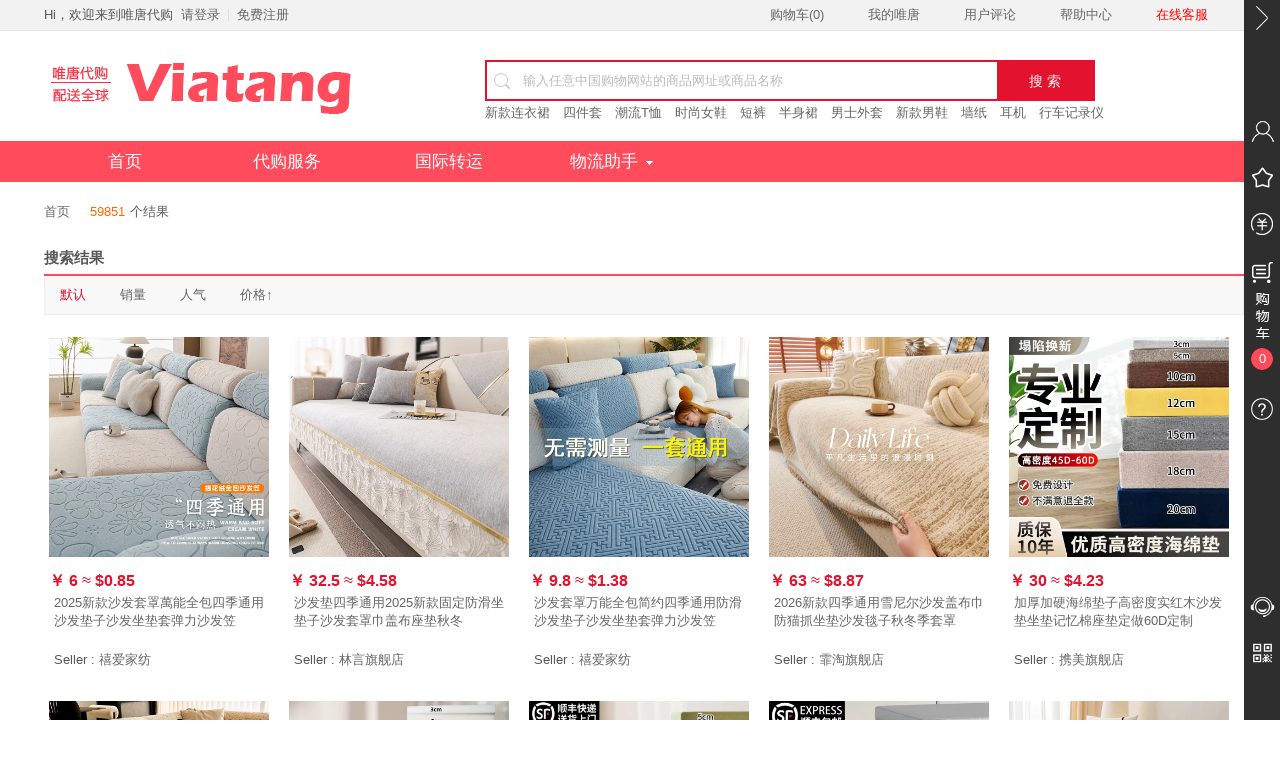

--- FILE ---
content_type: text/html; charset=utf-8
request_url: http://www.viatang.com/Search/index?q=%E6%B2%99%E5%8F%91%E5%9E%AB&p=0&_m=get
body_size: 46265
content:
<!DOCTYPE html>
<html>
<head>
    <meta charset="utf-8" />
    <meta http-equiv="X-UA-Compatible" content="IE=EmulateIE8">
    <meta http-equiv="Content-Language" Content="zh-CN" /> 
    <title> </title>
    <meta name="keywords" content="" />
    <meta name="description" content="" />
    <link rel="shortcut icon" href="/Ulowi/Tpl/default/Public/images/favicon.ico">
    <link rel="stylesheet" href="/Ulowi/Tpl/default/Public/css/base.css" />
    <link rel="stylesheet" type="text/css" href="/Ulowi/Tpl/default/Public/css/main.css">
    <link rel="stylesheet" type="text/css" href="/Ulowi/Tpl/default/Public/css/my.css">
    <link rel="stylesheet" type="text/css" href="/Public/Js/ThickBox/thickbox.css">
    <script src="/Public/Js/jQuery/jquery-1.4.1.min.js"></script>
    <script src="/Public/Js/jQuery/Plug-in/jquery.base64.js"></script>
    <script src="/Public/Js/jQuery/Plug-in/jquery.md5.js"></script>
    <script src="/Public/Js/ThickBox/thickbox.js"></script>
    <script src="/Public/Js/common.js"></script>
    <script src="/Ulowi/Tpl/default/Public/js/global.js"></script>
    <script type="text/javascript" src="/Ulowi/Tpl/default/Public/js/jquery.jclock.js"></script>
    <meta property="qc:admins" content="57510775176611416751446375" />
	<script async src="//pagead2.googlesyndication.com/pagead/js/adsbygoogle.js"></script>
    <script>
        (adsbygoogle = window.adsbygoogle || []).push({
            google_ad_client: "ca-pub-4250322632174315",
            enable_page_level_ads: true
        });
    </script>
</head>
<body>
<!-- 顶部导航 -->
    <a target="_blank" style="cursor:pointer; display:none; ">
        <div id="lanrentuku" style="height:86px; width:100%; background:#F73063 url(../img/topbanner1212.jpg) center no-repeat; overflow:hidden " class="nobd"></div>
    </a>
<div class="shortcut">
    <div class="w">
        <div class="fl">
            <ul>
                    <li>
					    Hi，欢迎来到唯唐代购 
					</li>
                    <li>
				        <a class="login" href="/Public/login.html">
						    请登录
						</a> 
				    </li>
                    <li class="spacer"></li>
                    <li>
				        <a class="reg" href="/Register/index.html">
						    免费注册
						</a> 
				    </li>
                </ul>
                        </div>
        <div class="fr">
            <ul>
                <li>
				    <a href="/Cart/index.html" title="购物车">
					    购物车(<span>0</span>)
					</a> 
				</li>
                <li>
				    <a href="/My/index.html"  title="我的唯唐">
					    我的唯唐
					</a> 
				</li>
		        <li>
				    <a href="/review/index.html" target="_blank" title="用户评论">
					    用户评论
					</a>
				</li>
                <li>
				    <a href="/Help/index.html" target="_blank" title="帮助中心">
					    帮助中心
					</a> 
				</li>
		        <li>
				    <a href="http://tb.53kf.com/webCompany.php?arg=10067534&style=1" style="color:red" target="_blank" title="唯唐代购在线客服">
					    在线客服
					</a>
				</li>
            </ul>
        </div>
    </div>
</div>
<div class="header">
    <div class="hd w" id="header-bar">
        <div class="m-head">
            <div class="logo"> 
	            <a href="/">
		            <img src="/img/logo.png" alt="唯唐代购" title="唯唐代购">
		        </a> 
		        <span style="display:none">
				    一站式提供淘宝代购
			    </span>
	        </div>
            <div class="guide" style="display:none">
			    <a href="/service/index.html">
				    <i></i>
				    <span>新手上路</span>
				</a> 
			</div>
            <div class="search">
                <div class="i-search">
                    <div class="form">
                        <form action="/Search/index.html" method="get">
                            <i></i>
							<input type="text" class="input-txt" name="q" value="输入任意中国购物网站的商品网址或商品名称" onblur="if(this.value==''){this.value='输入任意中国购物网站的商品网址或商品名称';this.style.color='#bbb';}" onfocus="if(this.value=='输入任意中国购物网站的商品网址或商品名称'){this.value='';this.style.color='#666';}"/>
                            <input type="submit" value="搜 索" class="btn"></input>
                        </form>
                    </div>
                </div>
                <div class="hotwords">
                    <a href="/Search/index?q=+%E6%96%B0%E6%AC%BE%E8%BF%9E%E8%A1%A3%E8%A3%99&p=0&_m=get" target="_blank" title=" 新款连衣裙">
						     新款连衣裙						</a>&nbsp;&nbsp;<a href="/Search/index?q=+%E5%9B%9B%E4%BB%B6%E5%A5%97&p=0&_m=get" target="_blank" title=" 四件套">
						     四件套						</a>&nbsp;&nbsp;<a href="/Search/index?q=+%E6%BD%AE%E6%B5%81T%E6%81%A4&p=0&_m=get" target="_blank" title=" 潮流T恤">
						     潮流T恤						</a>&nbsp;&nbsp;<a href="/Search/index?q=+%E6%97%B6%E5%B0%9A%E5%A5%B3%E9%9E%8B&p=0&_m=get" target="_blank" title=" 时尚女鞋">
						     时尚女鞋						</a>&nbsp;&nbsp;<a href="/Search/index?q=+%E7%9F%AD%E8%A3%A4&p=0&_m=get" target="_blank" title=" 短裤">
						     短裤						</a>&nbsp;&nbsp;<a href="/Search/index?q=+%E5%8D%8A%E8%BA%AB%E8%A3%99&p=0&_m=get" target="_blank" title=" 半身裙">
						     半身裙						</a>&nbsp;&nbsp;<a href="/Search/index?q=+%E7%94%B7%E5%A3%AB%E5%A4%96%E5%A5%97&p=0&_m=get" target="_blank" title=" 男士外套">
						     男士外套						</a>&nbsp;&nbsp;<a href="/Search/index?q=+%E6%96%B0%E6%AC%BE%E7%94%B7%E9%9E%8B&p=0&_m=get" target="_blank" title=" 新款男鞋">
						     新款男鞋						</a>&nbsp;&nbsp;<a href="/Search/index?q=+%E5%A2%99%E7%BA%B8&p=0&_m=get" target="_blank" title=" 墙纸">
						     墙纸						</a>&nbsp;&nbsp;<a href="/Search/index?q=+%E8%80%B3%E6%9C%BA&p=0&_m=get" target="_blank" title=" 耳机">
						     耳机						</a>&nbsp;&nbsp;<a href="/Search/index?q=+%E8%A1%8C%E8%BD%A6%E8%AE%B0%E5%BD%95%E4%BB%AA&p=0&_m=get" target="_blank" title=" 行车记录仪">
						     行车记录仪						</a>&nbsp;&nbsp;                </div>
                <div class="clear"></div>
            </div>
        </div>
    </div>
    <div id="nav">
        <div class="w">
            <div class="nav">
                <div style="display:none;" class="cates text-left"> 
				    <a href="javascript:void(0);" title="商品分类">
					    商品分类
					</a>
					<a href="/Mall/index.html" class="more-cat">
					    更多<b>&gt;</b>
					</a>
                    <div class="cateList">
                        <ul>
                                                    </ul>
                    </div>
                </div>
                <ul class="navitems">
                    <li> 
					    <a href="/" title="首页">
						    首页
						</a> 
					</li>
                    <li> 
					    <a href="/service/index.html" title="代购服务">
						    代购服务
						</a> 
					</li>
                    <li> 
					    <a href="/service/trans.html" title="国际转运">
						    国际转运
						</a> 
					</li>
                            <li class="tools"> 
							    <a href="#" title="物流助手">物流助手<i class="ico-tool"></i></a>
                                    <ul class="toolsList">
                                        <a href="/tools/costestimation.html" title="费用估算" target="_blank">
										    费用估算
										</a> 
								        <a href="/tools/shippingfee.html" title="物流运费" target="_blank">
										    物流运费
										</a> 
								        <a href="/tools/packagetracking.html" title="包裹查询" target="_blank">
										    包裹查询
										</a> 
								        <a href="/tools/mailingrestrictions.html" title="邮限查询" target="_blank">
										    邮限查询
										</a> 
								        <a href="/tools/sizeconversion.html" title="尺码转换" target="_blank">
									        尺码转换
										</a> 
								        <a href="/tools/evaluation.html" title="商品估重" target="_blank">
										    商品估重
										</a> 
								        <a href="/tools/paymentmethod.html" title="支付方式" target="_blank">
										    支付方式
										</a>
                                    </ul>
                            </li>
                </ul>
            </div>
            <div class="clear"></div>
        </div>
    </div>
</div>
<script>
$('#web_home').addClass('on');
</script> 

 
		<div class="w list">

			<div class="crumbs-bar" style="text-align:left">

				<a href="/">首页</a><em></em>个结果

			</div>

			<div class="content">


				<div class="rf" style="width: 1200px;">

					<div class="hd">

						<h3 class="title" style="text-align:left">搜索结果</h3>

						<div class="sort" style="text-align:left">

							<a href="/search?q=沙发垫&p=0&_m=get" class="selected">默认</a>

							<a href="/search?q=沙发垫&p=0&_m=get&sort=total_sales_des"  class="">销量</a>

							<a href="/search?q=沙发垫&p=0&_m=get&sort=tk_total_sales_des"  class="">人气</a>

							<a href="/search?q=沙发垫&p=0&_m=get&sort=price_des"  class="">价格↑</a>

							<!--a href="/search?q=沙发垫&p=0&_m=get&sort=price_asc"  class="">价格</a-->

						</div>

					</div>

					<div class="plist">

						<ul id="search_product_result">

							<img src="/Ulowi/Tpl/default/Public/images/banner_preload.gif" style="margin-top:50px; margin-left:300px; margin-right:auto; padding-bottom:20px;" />

						</ul>

					</div>

					<div class="pager">

						   &nbsp;<span class='current'>1</span>&nbsp;<a href='/Search/index?q=%E6%B2%99%E5%8F%91%E5%9E%AB&_m=get&sort=&p=2' class='f'>&nbsp;2&nbsp;</a>&nbsp;<a href='/Search/index?q=%E6%B2%99%E5%8F%91%E5%9E%AB&_m=get&sort=&p=3' class='f'>&nbsp;3&nbsp;</a>&nbsp;<a href='/Search/index?q=%E6%B2%99%E5%8F%91%E5%9E%AB&_m=get&sort=&p=4' class='f'>&nbsp;4&nbsp;</a>&nbsp;<a href='/Search/index?q=%E6%B2%99%E5%8F%91%E5%9E%AB&_m=get&sort=&p=5' class='f'>&nbsp;5&nbsp;</a>&nbsp;...&nbsp;<a href='/Search/index?q=%E6%B2%99%E5%8F%91%E5%9E%AB&_m=get&sort=&p=100'  class='f'>100</a>  <a id='gnav_pgdown' href='/Search/index?q=%E6%B2%99%E5%8F%91%E5%9E%AB&_m=get&sort=&p=2'  class='f'>下一页</a>
					</div>

				</div>

			</div>

		</div>



<div class="footer text-left">
    <div style="display:none;" class="service">
        <div class="w slogen">
            <dl>
                <dt> <i class="s1"></i></dt>
                    <dd> <b>危险品</b> </dd>
                    <dd> 专业危险品渠道 </dd>
            </dl>
            <dl>
                <dt><i class="s2"> </i></dt>
                    <dd><b>原价代购</b>
                    <dd>全网商品原价代购</dd>
            </dl>
            <dl>
                <dt><i class="s3"></i></dt>
                    <dd><b>零服务费</b> </dd>
                    <dd>0%服务费</dd>
            </dl>
            <dl>
                <dt><i class="s4"></i></dt>
                    <dd><b>极速发货</b> </dd>
                    <dd>12小时内发货</dd>
            </dl>
            <dl>
                <dt><i class="s5"></i></dt>
                    <dd><b>多语种淘宝</b> </dd>
                    <dd>多语种显示淘宝产品</dd>
            </dl>
            <dl>
                <dt><i class="s6"></i></dt>
                    <dd><b>本地银行</b>
                    <dd>支持本地银行付款</dd>
            </dl>
        </div>
        <div class="clear"></div>
    </div>
    <div class="helper">
        <div class="w">
            <dl class="first">
                <dt> 新手指南 </dt>
                    <dd> <a href="/service/index.html" target="_blank">代购流程</a> </dd>
                    <dd> <a href="/service/fee.html" target="_blank">代购费用</a> </dd>
                    <dd> <a href="/announce/108.html" target="_blank">购物保障</a> </dd>
                    <dd> <a href="/register/index.html" target="_blank">新用户注册</a> </dd>
            </dl>
            <dl>
                <dt> 付款方式 </dt>
                    <dd> <a href="/Payment/credit.html" target="_blank">国际信用卡</a> </dd>
                    <dd> <a href="/Payment/paypal.shtml" target="_blank">Paypal支付</a> </dd>
                    <dd> <a href="/Payment/wepay.shtml" target="_blank">微信支付</a> </dd>
                    <dd> <a href="/Payment/xianjin.shtml" target="_blank">其它付款方式</a> </dd>
            </dl>
            <dl>
                <dt> 配送相关 </dt>
                    <dd> <a href="/tools/shippingfee.html" target="_blank">配送方式及物流运费</a> </dd>
                    <dd> <a href="/help/lst/cid/14.shtml" target="_blank">收货注意事项</a> </dd>
                    <dd> <a href="/help/detail/id/102" target="_blank">代购发票如何获取</a> </dd>
                    <dd> <a href="/help/detail/id/103" target="_blank">各国海关及相关税率</a> </dd>
            </dl>
            <dl>
                <dt> 售后服务 </dt>
                    <dd> <a href="/help/detail/id/109" target="_blank">退换货政策</a> </dd>
                    <dd> <a href="/help/detail/id/113" target="_blank">退换货流程</a> </dd>
                    <dd> <a href="/help/detail/id/116" target="_blank">我要投诉</a> </dd>
                    <dd> <a href="/help/detail/id/133" target="_blank">商品保管期限</a> </dd>
            </dl>
            <dl class="last">
                <dt> 其它 </dt>
                    <dd> <a href="/Help/index.html" target="_blank">帮助中心</a> </dd>
                    <dd> <a href="/review/index.html" target="_blank">用户评价</a> </dd>
                    <dd> <a href="http://tb.53kf.com/webCompany.php?arg=10067534&style=1" target="_blank">联系客服</a> </dd>
                    <dd> <a href="/about/21.html" target="_blank">商务合作</a> </dd>
            </dl>
        </div>
    </div>
    <div class="w links"> 友情链接:&nbsp;
        <a href="http://www.kuaidi100.com/all/st.shtml" target="_blank" rel="nofollow">快递单号查询</a><a href="http://www.dangdang.com/" target="_blank" rel="nofollow">当当网</a><a href="http://www.taobao.com/" target="_blank" rel="nofollow">淘宝网</a><a href="http://www.tmall.com/" target="_blank" rel="nofollow">天猫</a><a href="http://www.jd.com/" target="_blank" rel="nofollow">京东</a><a href="http://www.amazon.cn/" target="_blank" rel="nofollow">亚马逊</a>            <a href="http://www.hhlink.com/" target="_blank" >海外导航网</a>
    </div>
    <div class="nav">
        <div class="w"> 
            <a href="/about/256.html" target="_blank">关于我们</a> 
            <a style="display:none;" href="/about/201.html" target="_blank">诚聘英才</a> 
            <a href="/about/21.html" target="_blank">联系我们</a> 
            <a href="/about/24.html" target="_blank">使用协议</a>
            <a href="/about/25.html" target="_blank">友情链接</a> 
            <a style="display:none;" href="/about/202.html" target="_blank">媒体报道</a> 
            <a href="/about/255.html" target="_blank">隐私声明</a> 
            <a style="display:none;" href="/Mall/brands" target="_blank">品牌大全</a> 
		</div>
    </div>
    <div class="copyright">
        <div class="w" >
            <div class="lf" style="color:#FFF" > 
                <a href="https://www.viatang.com/"> <img alt="唯唐代购合作商家PayPal、支付宝、微信支付、DHL、EMS、Air小包" src="/img/pay.png" > <br><br>
                <a style="color:#FFF" href="https://beian.miit.gov.cn/" target="_blank" >经营许可：沪ICP备14050218号-3&nbsp;&nbsp;&nbsp;&nbsp; </a>   版权所有： 上海唐悦电子商务有限公司 
				
			</div>
            <div class="rf" style="color:#FFF">
                <p><i class="mail"></i>service@viatang.com</p>
                <p><i class="tel"></i>86-21-64768060<em class="worktime">（周一至周六，早9:00至晚18:00）</em> </p>
                <p style="padding-bottom: 15px;">微信客服号： 
                    <a id="bottomQrcode" href="### " target="_blank" style="display:inline-block;background:url(/img/share.png) -39px top no-repeat; width:28px; height:28px; display:none ;">
		                <span style="position: absolute;display: none;margin:-258px 0 0 -120px;">
			                <img alt="唯唐代购官方微信公众号二维码" src="/img/yunm.jpg" />
			            </span>
		            </a>
                    <a>
					    <span style="width:106px; height:106px ">
			                <img alt="唯唐代购官方微信客服服务号" src="/img/viatang006.jpg" />
						</span>
		            </a>
			    </p>
                <script type="text/javascript">
				    $(function(){
					    $('#nowtime').jclock({withDate:true, withWeek:true});
				    });
			    </script> 
                <span class="bj" id="nowtime">2015-09-22 18:05:04 </span>&nbsp;&nbsp;&nbsp;北京时间
			</div>
        </div>
    </div>
</div>
<div class="sidebar-box">
	<div class="nav_hide_icon"></div>
	<div class="sidebar">
		<div class="nav account">
			<i></i>
			<div class="sub account-box">
				<div class="avatar">
				    <a href="#"><img alt="唯唐代购用户头像" src="/img/avatar.jpg"></a>
										</div>
				<div class="login">

					Hi，<span>请先&nbsp;<a href="/Public/login.html">登录</a>&nbsp;或&nbsp;<a href="/Register/index.html">注册</a>&nbsp;哦！</span>
						
				</div>
				<div class="bt">
					<a href="/My/order.shtml" class="order"><i></i><br>我的订单</a>
					<a href="/My/parcel.shtml" class="parcel"><i></i><br>我的包裹</a>
				</div>
			</div>
		</div>
		<div class="nav fav">
			<i></i>
			<div class="sub">
				<a href="/My/favorite.shtml">我收藏的商品</a>
			</div>
		</div>
		<div class="nav pay">
			<i></i>
			<div class="sub">
				<a href="/Pay/paypal.shtml">我要充值</a>
			</div>
		</div>
		<div class="nav cart">
			<i><span class="cart_num">0</span></i>
					</div>
		<div class="nav help">
			<i></i>
			<div class="sub">
				<a href="/Help/index.html">帮助中心</a>
			</div>
		</div>
		<div class="bar-bottom">
			<div class="nav service">
				<i></i>
				<div class="sub">
					<a href="http://tb.53kf.com/webCompany.php?arg=10067534&style=1" target="_blank">在线客服</a>
				</div>
			</div>
			<div class="nav qrcode">
				<i></i>
				<div class="sub">
					<img alt="唯唐代购官方微信二维码" src="/img/yunm.jpg" />
					<br>
					<b>关注微信有惊喜</b>
				</div>
			</div>
		</div>
	</div>
</div>
<script type="text/javascript" src="/Ulowi/Tpl/default/Public/js/jquery.SuperSlide.2.1.1.js"></script>
<script type="text/javascript">
$(document).ready(function() {
	$(".slider").slide({
		titCell: ".hd ul",
		mainCell: ".bd ul",
		autoPage: true,
		effect: "left",
		autoPlay: true,
		vis: 1,
		interTime: 3000,
		trigger: "click"
	});
	//公告tab
	$(".notice").slide();
	//下拉菜单
	$(".navitems").slide({
		type: "menu",
		titCell: ".tools",
		targetCell: ".toolsList",
		effect: "slideDown",
		delayTime: 300,
		triggerTime: 0,
		returnDefault: true
	});
	//展开/收起 右边菜单
	$(".nav_hide_icon").click(function() {
		$(this).toggleClass("nav_icon_on");
		if ($(this).hasClass("nav_icon_on")) {
			$(".sidebar").animate({
				height: "36px",
				top: "50%",
				opacity: "0"
			}, 300);
		} else {
			$(".sidebar").animate({
				height: "100%",
				top: "0"
			}, 300).css("opacity", "1");
		}
	});
	$(".sidebar .nav").mouseover(function() {
		$(this).children(".sub").fadeIn(300);
	}).mouseleave(function() {
		$(".sidebar .sub").fadeOut(100);
	});
	//滚动时固定顶部搜索框
	//	
	   //menuFixed($("#header-bar"));
	//	
});

 //滚动时固定顶部搜索框
function menuFixed(obj) {
				var _getHeight = obj.offset().top;
				window.onscroll = function() {
					changePos(obj, _getHeight);
				}
}

function changePos(obj, height) {
				var scrollTop = document.documentElement.scrollTop || document.body.scrollTop;
				if (scrollTop < height) {
					obj.removeClass("fixed-header");
					obj.children().eq(0).removeClass("fixed-m-head");
				} else {
					obj.addClass("fixed-header");
					obj.children().eq(0).addClass("fixed-m-head");
				}
}
var resetCartInfoHeight = function(){
	var hegith = parseInt(window.screen.availHeight);
	hegith = parseInt(hegith*3/7);

	var itemHeight = parseInt($('.cart .sub ul li').css('height'));

	if($('.cart .sub ul li').length*itemHeight > hegith){
		$('.cart .sub ul').parent().css('height',hegith+'px');
		$('.cart .sub ul').parent().css('overflow-y','scroll');
	}else{
		$('.cart .sub ul').parent().css('height','auto');
		$('.cart .sub ul').parent().css('overflow-y','visible');
	}
};

var loadCartInfo = function(){
	$.get('/cart/getcartinfo', function(data){
		if(data != null && data != ''){
			if(typeof(data) == 'string') data = eval('('+data+')');

			$('.cart .cart_num').html(data.length);

			if(data.length == 0){
				$('.cart .sub span').show();
			}else {
				$('.cart .sub span').hide();
			}

			var str = '';
			for(var i in data){
				str += '<li>';
				str += '<div class="mini-cart-img"><a title="'+data[i].title+'" target="_blank" href="/Item/step2.html?itemUrl='+data[i].url+'"> <img src="'+data[i].image+'" width="40" height="38" alt="'+data[i].title+'"></a></div>';
				str += '<div class="mini-cart-title"><a target="_blank" href="/Item/step2.html?itemUrl='+data[i].url+'" title="'+data[i].title+'">'+data[i].title+'</a></div>';
				str += '<div class="price">¥<strong>'+data[i].price+'</strong></div>';
				str += '<div class="mini-cart-del"><a href="javascript:void(0);" id="delBtn" rel="'+data[i].id+'">删除</a></div>';
				str += '</li>';
			}

			$('.cart .sub ul').html(str);

			if(data.length > 0) $('.cart .sub #sidebarCartBtn').show();
			else $('.cart .sub #sidebarCartBtn').hide();

			resetCartInfoHeight();

			$('.cart .sub ul a[id=delBtn]').click(function(){
				$.get('/cart/delcartinfo/id/'+$(this).attr('rel'), function(data){
					if(data != null && data != '') {
						if (typeof(data) == 'string') data = eval('(' + data + ')');
						if(data.code == 0){
							loadCartInfo();
							resetCartInfoHeight();
						}
					}

				});
			});
		}

	});
};



</script>

<div style="display:none">
    <script>
        (function(i,s,o,g,r,a,m){i['GoogleAnalyticsObject']=r;i[r]=i[r]||function(){
        (i[r].q=i[r].q||[]).push(arguments)},i[r].l=1*new Date();a=s.createElement(o),
            m=s.getElementsByTagName(o)[0];a.async=1;a.src=g;m.parentNode.insertBefore(a,m)
        })(window,document,'script','https://www.google-analytics.com/analytics.js','ga');

        ga('create', 'UA-103425333-1', 'auto');
        ga('send', 'pageview');

    </script>
    <script type="text/javascript">
        /* <![CDATA[ */
        var google_conversion_id = 964633675;
        var google_custom_params = window.google_tag_params;
        var google_remarketing_only = true;
        /* ]]> */
    </script>
    <script type="text/javascript" src="//www.googleadservices.com/pagead/conversion.js"></script>
        <noscript>
            <div style="display:inline;">
                <img height="1" width="1" style="border-style:none;" alt="" src="//googleads.g.doubleclick.net/pagead/viewthroughconversion/964633675/?value=0&amp;guid=ON&amp;script=0"/>
            </div>
        </noscript>

    <script>
        (function(i,s,o,g,r,a,m){i['GoogleAnalyticsObject']=r;i[r]=i[r]||function(){
        (i[r].q=i[r].q||[]).push(arguments)},i[r].l=1*new Date();a=s.createElement(o),
        m=s.getElementsByTagName(o)[0];a.async=1;a.src=g;m.parentNode.insertBefore(a,m)
        })(window,document,'script','//www.google-analytics.com/analytics.js','ga');

        ga('create', 'UA-55147188-1', 'auto');
        ga('send', 'pageview');

    </script>
</div>

<div style="display:none">
    <script type="text/javascript">
        var _bdhmProtocol = (("https:" == document.location.protocol) ? " https://" : " http://");
            document.write(unescape("%3Cscript src='" + _bdhmProtocol + "hm.baidu.com/h.js%3Fd827e8f704db0e475e30509e186166e3' type='text/javascript'%3E%3C/script%3E"));
    </script>
</div>
</body>
</html>
<script>
  $('#bottomQrcode').mouseover(function() {
    $(this).children("span").fadeIn(300);
  }).mouseleave(function() {
    $(this).children("span").fadeOut(100);
  });
</script>

<style type="text/css">
 .goodstitle{
 	text-overflow: -o-ellipsis-lastline;
	overflow: hidden;
	text-overflow: ellipsis;
	display: -webkit-box;
	-webkit-line-clamp: 2;
	-webkit-box-orient: vertical;
 }

</style>

<script type="text/javascript">

$(document).ready(function() {
        var firstFlag = false;
        var resultjsonStr = {"result_list":{"map_data":[{"item_basic_info":{"annual_vol":"8\u4e07+","brand_name":{},"category_id":"50020778","category_name":"\u6c99\u53d1\u5957","level_one_category_id":"122852001","level_one_category_name":"\u5c45\u5bb6\u5e03\u827a","pict_url":"https:\/\/img.alicdn.com\/bao\/uploaded\/i4\/1675683379\/O1CN01RGlJjL1apdLTR3WQu_!!1675683379.jpg","provcity":"\u6d59\u6c5f \u91d1\u534e","real_post_fee":"0.00","seller_id":"4793167149382263323","shop_title":"\u79a7\u7231\u5bb6\u7eba","short_title":{},"small_images":{"string":["https:\/\/img.alicdn.com\/i1\/1675683379\/O1CN01gdMN4n1apdLRUF4AD_!!1675683379.jpg","https:\/\/img.alicdn.com\/i2\/1675683379\/O1CN0129ZmTj1apdLSb2vz7_!!1675683379.jpg","https:\/\/img.alicdn.com\/i4\/1675683379\/O1CN01p46T751apdLUIaY8J_!!1675683379.jpg","https:\/\/img.alicdn.com\/i3\/1675683379\/O1CN01CsHZ5Z1apdLTQpFOR_!!1675683379.jpg"]},"sub_title":{},"title":"2025\u65b0\u6b3e\u6c99\u53d1\u5957\u7f69\u842c\u80fd\u5168\u5305\u56db\u5b63\u901a\u7528\u6c99\u53d1\u57ab\u5b50\u6c99\u53d1\u5750\u57ab\u5957\u5f39\u529b\u6c99\u53d1\u7b20","tk_total_sales":"1000","user_type":"0","volume":"0","white_image":{}},"item_id":"nJb8Y94KhMt39Kn5obwhN3aT0tP-BKwzkKhraNkNM5NsD6","presale_info":{"presale_deposit":{}},"price_promotion_info":{"final_promotion_path_list":{"final_promotion_path_map_data":{"promotion_desc":"\u5b98\u65b98.8\u6298","promotion_end_time":"1770825599000","promotion_fee":"0.72","promotion_id":"2624080041322","promotion_start_time":"1767456000000","promotion_title":"\u5b98\u65b9\u7acb\u51cf"}},"final_promotion_price":"5.28","more_promotion_list":{"more_promotion_map_data":[{"promotion_desc":"\u6dd8\u91d1\u5e01\u9891\u9053\u62b5\u62634%\u8d77","promotion_end_time":"1770134400000","promotion_id":"896115374549","promotion_start_time":"1768838400000","promotion_title":"\u6dd8\u91d1\u5e01\u9891\u9053\u4e13\u4eab","promotion_total_count":"10000"},{"promotion_desc":"\u6ee110\u51cf5","promotion_end_time":"1772207999000","promotion_id":"2e3afd41fa574674928f34f8b173b72e","promotion_start_time":"1767196800000","promotion_title":"\u5546\u54c1\u5238"},{"promotion_desc":"\u6ee110\u51cf5","promotion_end_time":"1772639999000","promotion_id":"40f03967f6e64290b90e1fe29967d45d","promotion_start_time":"1767456000000","promotion_title":"\u5546\u54c1\u5238"},{"promotion_desc":"\u6ee110\u51cf5","promotion_end_time":"1770134399000","promotion_id":"67de1124167f4565b47deba2bcacce36","promotion_start_time":"1765382400000","promotion_title":"\u5546\u54c1\u5238"},{"promotion_desc":"\u6ee110\u51cf5","promotion_end_time":"1771430399000","promotion_id":"74150906864449f989fac8da21e8f130","promotion_start_time":"1766332800000","promotion_title":"\u5546\u54c1\u5238"}]},"predict_rounding_up_price":"2.75","predict_rounding_up_price_desc":"\u9700\u4e702\u4ef6","promotion_tag_list":{"promotion_tag_map_data":[{"tag_name":"\u6dd8\u91d1\u5e01\u9891\u9053\u62b5\u62630.24\u5143\u8d77"},{"tag_name":"5\u5143"},{"tag_name":"\u5b98\u65b98.8\u6298"},{"tag_name":"\u5305\u90ae"}]},"reserve_price":"17.76","zk_final_price":"6"},"publish_info":{"click_url":"\/\/s.click.taobao.com\/t?e=m%3D2%26s%3D4ffikWEtnWpw4vFB6t2Z2ueEDrYVVa64juWlisr3dOdyINtkUhsv0ILOCvPGd46gB6x8rH6FQKOlK%2B3x82SHgwOF2BC9Hd53zV0deSkT%2FaUrGsubuKD5bnNq2foHY%2BOOFBoMXOGuG5DkaqczTKGnOkgNZDBIec5cd1eY%2FN2WdfOx5LyqCWrxhLokkmlavQ1xLm%2FDRlt1RAvkge0eioiDzaTAKalj%2B6pDpnOdd%2BsRMxCmkvNHt1K8KYOlG67gkgfrPMG5ua8hsMy0UGVWyr8gTw%3D%3D&union_lens=lensId%3AMAPI%401768846953%402132a3a7_184f_19bd77e8a93_6137%4001%40eyJmbG9vcklkIjo4MDMwOX0ie","commission_type":"ZX","daily_promotion_sales":"10","include_dxjh":"false","income_info":{"commission_amount":"0.19","commission_rate":"360","subsidy_amount":"0","subsidy_rate":"0"},"income_rate":"3.6","two_hour_promotion_sales":"10"},"scope_info":{"superior_brand":"0"}},{"item_basic_info":{"annual_vol":"8\u4e07+","brand_name":"\u6797\u8a00","category_id":"50002794","category_name":"\u6c99\u53d1\u57ab","level_one_category_id":"122852001","level_one_category_name":"\u5c45\u5bb6\u5e03\u827a","pict_url":"https:\/\/img.alicdn.com\/bao\/uploaded\/i4\/2200746197299\/O1CN01GjHDMX23mzphGMZcq_!!0-item_pic.jpg","provcity":"\u6d59\u6c5f \u91d1\u534e","real_post_fee":"0.00","seller_id":"4865154252404696585","shop_title":"\u6797\u8a00\u65d7\u8230\u5e97","short_title":"\u6c99\u53d1\u57ab\u96ea\u5c3c\u5c14\u6297\u76b1\u9632\u6ed1\u8f7b\u5962\u73b0\u4ee3","small_images":{"string":["https:\/\/img.alicdn.com\/i2\/2200746197299\/O1CN01nC7oHY23mzchSB6pF_!!2200746197299.jpg","https:\/\/img.alicdn.com\/i2\/2200746197299\/O1CN01z5YtCn23mzg1oDpPD_!!0-item_pic.jpg","https:\/\/img.alicdn.com\/i2\/2200746197299\/O1CN015Pkdkv23mzcutbBkV_!!0-item_pic.jpg","https:\/\/img.alicdn.com\/i1\/2200746197299\/O1CN01wV34iV23mzqEyA6jZ_!!2200746197299.jpg"]},"sub_title":"\u6536\u85cf\u52a0\u8d2d\u9001\u8c6a\u793c","title":"\u6c99\u53d1\u57ab\u56db\u5b63\u901a\u75282025\u65b0\u6b3e\u56fa\u5b9a\u9632\u6ed1\u5750\u57ab\u5b50\u6c99\u53d1\u5957\u7f69\u5dfe\u76d6\u5e03\u5ea7\u57ab\u79cb\u51ac","tk_total_sales":"500","user_type":"1","volume":"0","white_image":"https:\/\/img.alicdn.com\/bao\/uploaded\/O1CN011OVqZ21J3DibJH02D_!!6000000000972-0-yinhe.jpg"},"item_id":"qko7ZOnKs2t4bnpB8WZhRN8iWt0-vokMgofB2qx8WZpSdO","presale_info":{"presale_deposit":{}},"price_promotion_info":{"final_promotion_path_list":{"final_promotion_path_map_data":{"promotion_desc":"\u76f4\u964d8.5\u5143","promotion_end_time":"1769356799000","promotion_fee":"8.5","promotion_id":"2290102425056","promotion_start_time":"1753804800000","promotion_title":"\u79d2\u6740\u76f4\u964d"}},"final_promotion_price":"24","more_promotion_list":{"more_promotion_map_data":{"promotion_desc":"\u6dd8\u91d1\u5e01\u9891\u9053\u62b5\u62633%\u8d77","promotion_end_time":"1769356799000","promotion_id":"669155350023","promotion_start_time":"1768838400000","promotion_title":"\u6dd8\u91d1\u5e01\u9891\u9053\u4e13\u4eab","promotion_total_count":"10000"}},"promotion_tag_list":{"promotion_tag_map_data":[{"tag_name":"\u6dd8\u91d1\u5e01\u9891\u9053\u62b5\u62630.98\u5143\u8d77"},{"tag_name":"\u76f4\u964d8.5\u5143"},{"tag_name":"\u5305\u90ae"}]},"reserve_price":"100","zk_final_price":"32.5"},"publish_info":{"click_url":"\/\/s.click.taobao.com\/t?e=m%3D2%26s%3DN%2BQBARdHj8xw4vFB6t2Z2ueEDrYVVa64Dne87AjQPk9yINtkUhsv0ILOCvPGd46gB6x8rH6FQKOlK%2B3x82SHgwOF2BC9Hd53zV0deSkT%2FaUrGsubuKD5bs1qAufH%2BJVh00go2C7by4FmKq3CT2PlA%2FB0OZnibL2sniK%2BP2bP7fl2fLWNJKl6B9ATC8ft%2FKb7l3VOgufakJuY8rnRO2WJ0QsquVjJtsrZ5%2Fw6mR3rZOME7QlNL0lvWQ9z33yIsZsQ76ekU4uYmd2EzWJi1jPZJqRgne8xFo63xiXvDf8DaRs%3D&union_lens=lensId%3AMAPI%401768846953%402132a3a7_184f_19bd77e8a93_6138%4001%40eyJmbG9vcklkIjo4MDMwOX0ie","commission_type":"COMMON","daily_promotion_sales":"0","include_dxjh":"false","income_info":{"commission_amount":"0.32","commission_rate":"135","subsidy_amount":"0","subsidy_rate":"0"},"income_rate":"1.35","two_hour_promotion_sales":"0"},"scope_info":{"superior_brand":"0"}},{"item_basic_info":{"annual_vol":"6\u4e07+","brand_name":{},"category_id":"50020778","category_name":"\u6c99\u53d1\u5957","level_one_category_id":"122852001","level_one_category_name":"\u5c45\u5bb6\u5e03\u827a","pict_url":"https:\/\/img.alicdn.com\/bao\/uploaded\/i4\/1675683379\/O1CN01AXtGS31apd8Pt2ZVs_!!1675683379.jpg","provcity":"\u6d59\u6c5f \u91d1\u534e","real_post_fee":"0.00","seller_id":"4793167149382263323","shop_title":"\u79a7\u7231\u5bb6\u7eba","short_title":"\u842c\u80fd\u6c99\u53d1\u5957\u65e0\u9700\u6d4b\u91cf\u4e00\u5957\u901a\u7528","small_images":{"string":["https:\/\/img.alicdn.com\/i3\/1675683379\/O1CN019TIsdU1apd8ZqtA41_!!1675683379.jpg","https:\/\/img.alicdn.com\/i2\/1675683379\/O1CN01KYqZzZ1apd8RNFIgC_!!1675683379.jpg","https:\/\/img.alicdn.com\/i3\/1675683379\/O1CN014O3QeM1apd8S5U9Fg_!!1675683379.jpg","https:\/\/img.alicdn.com\/i4\/1675683379\/O1CN01totnXQ1apd8WGA202_!!1675683379.jpg"]},"sub_title":{},"title":"\u6c99\u53d1\u5957\u7f69\u4e07\u80fd\u5168\u5305\u7b80\u7ea6\u56db\u5b63\u901a\u7528\u9632\u6ed1\u6c99\u53d1\u57ab\u5b50\u6c99\u53d1\u5750\u57ab\u5957\u5f39\u529b\u6c99\u53d1\u7b20","tk_total_sales":"1000","user_type":"0","volume":"0","white_image":"https:\/\/img.alicdn.com\/bao\/uploaded\/O1CN018kKJ7b1HQ0LJxCyD4_!!6000000000751-0-yinhe.jpg"},"item_id":"jGANZ0RMH0tJRodye3mhGVMCJte-jqjegqHXgdkYbAyuzy","presale_info":{"presale_deposit":{}},"price_promotion_info":{"final_promotion_path_list":{"final_promotion_path_map_data":[{"promotion_desc":"1\u4ef69.7\u6298","promotion_end_time":"1778774399000","promotion_fee":"0.29","promotion_id":"2181748338298","promotion_start_time":"1747325447000","promotion_title":"\u6ee1\u4ef6\u6298"},{"promotion_desc":"\u5b98\u65b98.8\u6298","promotion_end_time":"1770825599000","promotion_fee":"1.17","promotion_id":"2624080041322","promotion_start_time":"1767456000000","promotion_title":"\u5b98\u65b9\u7acb\u51cf"}]},"final_promotion_price":"8.34","more_promotion_list":{"more_promotion_map_data":[{"promotion_desc":"\u6dd8\u91d1\u5e01\u9891\u9053\u62b5\u62634%\u8d77","promotion_end_time":"1770134400000","promotion_id":"711760325597","promotion_start_time":"1768838400000","promotion_title":"\u6dd8\u91d1\u5e01\u9891\u9053\u4e13\u4eab","promotion_total_count":"10000"},{"promotion_desc":"\u6ee110\u51cf4","promotion_end_time":"1772207999000","promotion_id":"12921ec52eac48eb8de5293cbfe7fc5b","promotion_start_time":"1767196800000","promotion_title":"\u5546\u54c1\u5238"},{"promotion_desc":"\u6ee110\u51cf4","promotion_end_time":"1772639999000","promotion_id":"97d9b176139b43a5abf05bb4bddfa278","promotion_start_time":"1767456000000","promotion_title":"\u5546\u54c1\u5238"},{"promotion_desc":"\u6ee110\u51cf4","promotion_end_time":"1771430399000","promotion_id":"cf24a652a1e74d8db330be8e28fb0337","promotion_start_time":"1766332800000","promotion_title":"\u5546\u54c1\u5238"}]},"predict_rounding_up_price":"6.31","predict_rounding_up_price_desc":"\u9700\u4e702\u4ef6","promotion_tag_list":{"promotion_tag_map_data":[{"tag_name":"\u6dd8\u91d1\u5e01\u9891\u9053\u62b5\u62630.39\u5143\u8d77"},{"tag_name":"4\u5143"},{"tag_name":"\u5b98\u65b98.8\u6298"},{"tag_name":"1\u4ef69.7\u6298"},{"tag_name":"\u5305\u90ae"}]},"reserve_price":"28","zk_final_price":"9.8"},"publish_info":{"click_url":"\/\/s.click.taobao.com\/t?e=m%3D2%26s%3DAdASXziYzw1w4vFB6t2Z2ueEDrYVVa64juWlisr3dOdyINtkUhsv0ILOCvPGd46gB6x8rH6FQKOlK%2B3x82SHgwOF2BC9Hd53zV0deSkT%2FaUrGsubuKD5bnNq2foHY%2BOOFBoMXOGuG5DkaqczTKGnOkgNZDBIec5cd1eY%2FN2WdfPcnD6%2F42HGqM%2Be0FVVhHISkNrVlLU8YN7BMD5oxaU42T07ivsPKbkJeLyoqmeJSptRe%2BTStsb5TdIOdJePw91ZPMG5ua8hsMy0UGVWyr8gTw%3D%3D&union_lens=lensId%3AMAPI%401768846953%402132a3a7_184f_19bd77e8a94_6139%4001%40eyJmbG9vcklkIjo4MDMwOX0ie","commission_type":"ZX","daily_promotion_sales":"0","include_dxjh":"false","income_info":{"commission_amount":"0.3","commission_rate":"360","subsidy_amount":"0","subsidy_rate":"0"},"income_rate":"3.6","two_hour_promotion_sales":"3"},"scope_info":{"superior_brand":"0"}},{"item_basic_info":{"annual_vol":"2\u4e07+","brand_name":"\u970f\u6dd8","category_id":"50020778","category_name":"\u6c99\u53d1\u5957","level_one_category_id":"122852001","level_one_category_name":"\u5c45\u5bb6\u5e03\u827a","pict_url":"https:\/\/img.alicdn.com\/bao\/uploaded\/i1\/2200788929214\/O1CN01HUlifA2Hw4Rh7Pj4w_!!4611686018427382462-0-item_pic.jpg","provcity":"\u5e7f\u4e1c \u5e7f\u5dde","real_post_fee":"0.00","seller_id":"4872895913646041227","shop_title":"\u970f\u6dd8\u65d7\u8230\u5e97","short_title":"\u3010\u9632\u732b\u6293\u3011\u4e00\u6574\u5f20\u5168\u76d6\u6c99\u53d1\u76d6\u5e03","small_images":{"string":["https:\/\/img.alicdn.com\/i3\/2200788929214\/O1CN012oOnw92Hw4Q5w1KpJ_!!2200788929214.jpg","https:\/\/img.alicdn.com\/i3\/2200788929214\/O1CN01OGsMjA2Hw4Q3wUs2a_!!2200788929214.jpg","https:\/\/img.alicdn.com\/i2\/2200788929214\/O1CN01GzBgjK2Hw4Q4nM7Qd_!!2200788929214.jpg","https:\/\/img.alicdn.com\/i3\/2200788929214\/O1CN01qoRoT82Hw4Q5QDK6N_!!2200788929214.jpg"]},"sub_title":"\u4eb2\u80a4\u8f6f\u7cef\u96ea\u5c3c\u5c14 \u56db\u5b63\u901a\u7528 \u7ec6\u5bc6\u7f16\u7ec7 \u65e0\u7532\u919b","title":"2026\u65b0\u6b3e\u56db\u5b63\u901a\u7528\u96ea\u5c3c\u5c14\u6c99\u53d1\u76d6\u5e03\u5dfe\u9632\u732b\u6293\u5750\u57ab\u6c99\u53d1\u6bef\u5b50\u79cb\u51ac\u5b63\u5957\u7f69","tk_total_sales":"100","user_type":"1","volume":"0","white_image":"https:\/\/img.alicdn.com\/bao\/uploaded\/O1CN01LNj7Ui1gLlEmrXX8P_!!6000000004126-0-yinhe.jpg"},"item_id":"qko7ZOnRh2t4bnpB8WZhRWqiWt0-NBJ7qBSnNAPQBdRIK","presale_info":{"presale_deposit":{}},"price_promotion_info":{"final_promotion_path_list":{"final_promotion_path_map_data":{"promotion_desc":"\u76f4\u964d31\u5143","promotion_end_time":"1773121449000","promotion_fee":"31","promotion_id":"2602453419870","promotion_start_time":"1765431849000","promotion_title":"\u79d2\u6740\u76f4\u964d"}},"final_promotion_price":"32","gov_subsidy":{"state_subsidy_info":{"max_discount":"4.80","max_rebate":"15","min_discount":"4.80","min_rebate":"15","province_list":{"string":["\u5c71\u4e1c\u7701","\u7518\u8083\u7701","\u6c5f\u82cf\u7701","\u5317\u4eac","\u4e91\u5357\u7701","\u6d77\u5357\u7701","\u6d59\u6c5f\u7701","\u4e0a\u6d77","\u5929\u6d25","\u9655\u897f\u7701","\u65b0\u7586\u7ef4\u543e\u5c14\u81ea\u6cbb\u533a","\u8d35\u5dde\u7701","\u5b89\u5fbd\u7701","\u6e56\u5357\u7701","\u6cb3\u5317\u7701","\u8fbd\u5b81\u7701","\u56db\u5ddd\u7701","\u5b81\u590f\u56de\u65cf\u81ea\u6cbb\u533a","\u5409\u6797\u7701","\u798f\u5efa\u7701","\u6e56\u5317\u7701","\u5e7f\u4e1c\u7701","\u91cd\u5e86","\u5c71\u897f\u7701","\u6c5f\u897f\u7701","\u9ed1\u9f99\u6c5f\u7701","\u9752\u6d77\u7701","\u6cb3\u5357\u7701","\u53f0\u6e7e","\u5185\u8499\u53e4\u81ea\u6cbb\u533a","\u897f\u85cf\u81ea\u6cbb\u533a","\u5e7f\u897f\u58ee\u65cf\u81ea\u6cbb\u533a"]}},"tag_name":"\u56fd\u5bb6\u8865\u8d34"},"more_promotion_list":{"more_promotion_map_data":{"promotion_desc":"\u6dd8\u91d1\u5e01\u9891\u9053\u62b5\u62633%\u8d77","promotion_end_time":"1770134400000","promotion_id":"946966842365","promotion_start_time":"1768838400000","promotion_title":"\u6dd8\u91d1\u5e01\u9891\u9053\u4e13\u4eab","promotion_total_count":"10000"}},"promotion_tag_list":{"promotion_tag_map_data":[{"tag_name":"\u6dd8\u91d1\u5e01\u9891\u9053\u62b5\u62631.89\u5143\u8d77"},{"tag_name":"\u76f4\u964d31\u5143"},{"tag_name":"\u5305\u90ae"}]},"reserve_price":"126","zk_final_price":"63"},"publish_info":{"click_url":"\/\/s.click.taobao.com\/t?e=m%3D2%26s%3DwuhD%2FuTzmGRw4vFB6t2Z2ueEDrYVVa64Dne87AjQPk9yINtkUhsv0ILOCvPGd46gB6x8rH6FQKOlK%2B3x82SHgwOF2BC9Hd53zV0deSkT%2FaUrGsubuKD5bs1qAufH%2BJVh00go2C7by4FmKq3CT2PlA%2FB0OZnibL2sok2t4gGWT5Wb3hsTq9cVXdATC8ft%2FKb7UdIi5QRX1MWY8rnRO2WJ0ekfxhEPYiwL%2B%2FYA0GFHecszMlMUYWfDItZD5hya0T8I2hX4rqg5ZnQ6DGOCBuXK%2BM3lRSoDfBYDomfkDJRs%2BhU%3D&union_lens=lensId%3AMAPI%401768846953%402132a3a7_184f_19bd77e8a94_613a%4001%40eyJmbG9vcklkIjo4MDMwOX0ie","commission_type":"ZX","daily_promotion_sales":"0","include_dxjh":"false","income_info":{"commission_amount":"0.14","commission_rate":"45","subsidy_amount":"0","subsidy_rate":"0"},"income_rate":"0.45","two_hour_promotion_sales":"1"},"scope_info":{"superior_brand":"0"}},{"item_basic_info":{"annual_vol":"3\u4e07+","brand_name":"\u643a\u7f8e","category_id":"50002794","category_name":"\u6c99\u53d1\u57ab","level_one_category_id":"122852001","level_one_category_name":"\u5c45\u5bb6\u5e03\u827a","pict_url":"https:\/\/img.alicdn.com\/bao\/uploaded\/i4\/2575339765\/O1CN0158DirY2M0QPfOscub_!!0-item_pic.jpg","provcity":"\u6c5f\u897f \u629a\u5dde","real_post_fee":"0.00","seller_id":"145452756860274723","shop_title":"\u643a\u7f8e\u65d7\u8230\u5e97","short_title":"\u52a0\u539a\u6d77\u7ef5\u57ab\u5b50\u7ea2\u6728\u4e13\u4e1a\u5b9a\u5236","small_images":{"string":["https:\/\/img.alicdn.com\/i1\/2575339765\/O1CN019zkZtG2M0QPilngT9_!!2575339765.jpg","https:\/\/img.alicdn.com\/i2\/2575339765\/O1CN01K4MRZv2M0QPgoC10m_!!2575339765.jpg","https:\/\/img.alicdn.com\/i2\/2575339765\/O1CN01NX6sdH2M0QPfD7kbi_!!2575339765.jpg","https:\/\/img.alicdn.com\/i4\/2575339765\/O1CN018zyYXf2M0QPWq4VtI_!!2575339765.png"]},"sub_title":"60D\u9ad8\u5bc6\u5ea6\u6d77\u7ef5\u6c99\u53d1\u57ab","title":"\u52a0\u539a\u52a0\u786c\u6d77\u7ef5\u57ab\u5b50\u9ad8\u5bc6\u5ea6\u5b9e\u7ea2\u6728\u6c99\u53d1\u57ab\u5750\u57ab\u8bb0\u5fc6\u68c9\u5ea7\u57ab\u5b9a\u505a60D\u5b9a\u5236","tk_total_sales":"5000","user_type":"1","volume":"0","white_image":"https:\/\/img.alicdn.com\/bao\/uploaded\/i4\/2575339765\/O1CN018zyYXf2M0QPWq4VtI_!!2575339765.png"},"item_id":"qko7ZOn9c2t4bnpB8WZhRNAUWt0-RN7ydNSVKy5KJ4GhO","presale_info":{"presale_deposit":{}},"price_promotion_info":{"final_promotion_path_list":{"final_promotion_path_map_data":{"promotion_desc":"\u5b98\u65b98.8\u6298","promotion_end_time":"1770825599000","promotion_fee":"3.6","promotion_id":"2623574133731","promotion_start_time":"1767456000000","promotion_title":"\u5b98\u65b9\u7acb\u51cf"}},"final_promotion_price":"26.4","more_promotion_list":{"more_promotion_map_data":{"promotion_desc":"\u6dd8\u91d1\u5e01\u9891\u9053\u62b5\u62633%\u8d77","promotion_end_time":"1770134400000","promotion_id":"712266584320","promotion_start_time":"1768838400000","promotion_title":"\u6dd8\u91d1\u5e01\u9891\u9053\u4e13\u4eab","promotion_total_count":"10000"}},"promotion_tag_list":{"promotion_tag_map_data":[{"tag_name":"\u6dd8\u91d1\u5e01\u9891\u9053\u62b5\u62630.9\u5143\u8d77"},{"tag_name":"\u5b98\u65b98.8\u6298"},{"tag_name":"\u5305\u90ae"}]},"reserve_price":"30","zk_final_price":"30"},"publish_info":{"click_url":"\/\/s.click.taobao.com\/t?e=m%3D2%26s%3DZaMZqk%2F2IKpw4vFB6t2Z2ueEDrYVVa64Dne87AjQPk9yINtkUhsv0ILOCvPGd46gB6x8rH6FQKOlK%2B3x82SHgwOF2BC9Hd53zV0deSkT%2FaUrGsubuKD5bnNq2foHY%2BOOFBoMXOGuG5DkaqczTKGnOr%2B35VG9oaGbfxtUeIK%2FYRCsBbVNmnnL70U%2B%2FSqQC74TrctfjB2Jeup1VFx6hN0rX71rLQsRKfPHrg6SZsiaV60bhh7Kx9bH1G3dhbvUdrgFye%2BzlZssAw8%2B5QowgvHJPA%3D%3D&union_lens=lensId%3AMAPI%401768846953%402132a3a7_184f_19bd77e8a94_613b%4001%40eyJmbG9vcklkIjo4MDMwOX0ie","commission_type":"COMMON","daily_promotion_sales":"0","include_dxjh":"false","income_info":{"commission_amount":"0.36","commission_rate":"135","subsidy_amount":"0","subsidy_rate":"0"},"income_rate":"1.35","two_hour_promotion_sales":"0"},"scope_info":{"superior_brand":"0"}},{"item_basic_info":{"annual_vol":"7\u4e07+","brand_name":"BULULOM\/\u5e03\u9c81\u7f57\u66fc","category_id":"50020778","category_name":"\u6c99\u53d1\u5957","level_one_category_id":"122852001","level_one_category_name":"\u5c45\u5bb6\u5e03\u827a","pict_url":"https:\/\/img.alicdn.com\/bao\/uploaded\/i2\/4151290272\/O1CN01y4xPnO1DscdtBGSb1_!!0-item_pic.jpg","provcity":"\u4e0a\u6d77","real_post_fee":"10.00","seller_id":"4872966823689090706","shop_title":"\u5e03\u9c81\u7f57\u66fc\u65d7\u8230\u5e97","short_title":"\u3010\u9632\u732b\u6293\u3011\u51ac\u5b63\u65b0\u6b3e\u6bdb\u7ed2\u6c99\u53d1\u5dfe","small_images":{"string":["https:\/\/img.alicdn.com\/i3\/4151290272\/O1CN01FSkdjM1Dscj1z1PVN_!!4151290272.jpg","https:\/\/img.alicdn.com\/i2\/4151290272\/O1CN01ZUahaj1Dscixr6tOq_!!4151290272.jpg","https:\/\/img.alicdn.com\/i4\/4151290272\/O1CN01IElBfr1Dscfp28ZIt_!!4151290272.jpg","https:\/\/img.alicdn.com\/i4\/4151290272\/O1CN01u8NVOy1Dscish88z7_!!4151290272.jpg"]},"sub_title":"\u4e00\u5dfe\u591a\u7528\u53ef\u94fa\u53ef\u76d6 \u6253\u7406\u65b9\u4fbf\u5355\u4eba\u5373\u53ef\u64cd\u4f5c","title":"\u51ac\u5b632026\u65b0\u6b3e\u6bdb\u7ed2\u6c99\u53d1\u5dfe\u56db\u5b63\u9632\u732b\u6293\u4e00\u6574\u5f20\u51ac\u5929\u7528\u6c99\u53d1\u76d6\u5e03\u5957\u7f69\u6bef\u57ab","tk_total_sales":"100","user_type":"1","volume":"0","white_image":"https:\/\/img.alicdn.com\/bao\/uploaded\/i1\/4151290272\/O1CN01fTijUe1Dscdhq4A8Y_!!2-item_pic.png"},"item_id":"36nPZaBMuAtYWPg7OB6uRaxs9tJ-dBM60BSnjGDZNGYFP","presale_info":{"presale_deposit":{}},"price_promotion_info":{"final_promotion_path_list":{"final_promotion_path_map_data":{"promotion_desc":"\u76f4\u964d30.01\u5143","promotion_end_time":"1771214342000","promotion_fee":"30.01","promotion_id":"2487099897914","promotion_start_time":"1760932742000","promotion_title":"\u79d2\u6740\u76f4\u964d"}},"final_promotion_price":"25","more_promotion_list":{"more_promotion_map_data":{"promotion_desc":"\u6dd8\u91d1\u5e01\u9891\u9053\u62b5\u62633%\u8d77","promotion_end_time":"1770134400000","promotion_id":"757003007838","promotion_start_time":"1768838400000","promotion_title":"\u6dd8\u91d1\u5e01\u9891\u9053\u4e13\u4eab","promotion_total_count":"10000"}},"promotion_tag_list":{"promotion_tag_map_data":[{"tag_name":"\u6dd8\u91d1\u5e01\u9891\u9053\u62b5\u62631.65\u5143\u8d77"},{"tag_name":"\u76f4\u964d30.01\u5143"}]},"reserve_price":"173.5","zk_final_price":"55.01"},"publish_info":{"click_url":"\/\/s.click.taobao.com\/t?e=m%3D2%26s%3DElT9heNZLDhw4vFB6t2Z2ueEDrYVVa64Dne87AjQPk9yINtkUhsv0ILOCvPGd46gB6x8rH6FQKOlK%2B3x82SHgwOF2BC9Hd53zV0deSkT%2FaUrGsubuKD5bs1qAufH%2BJVh00go2C7by4FmKq3CT2PlA3C9DhPRFyUDKk9gDn4Z2JzrY%2F0EERGNi4nSfSkxAk%2B7vILg%2B46EaFnucyTay1LvE778ZDIIPdCQxvIkLCN5VyOjbno38mT75rp%2BDOlF8z1iXSzBHIVTWiSENKRFgPD%2FG8YMXU3NNCg%2F&union_lens=lensId%3AMAPI%401768846953%402132a3a7_184f_19bd77e8a94_613c%4001%40eyJmbG9vcklkIjo4MDMwOX0ie","commission_type":"COMMON","daily_promotion_sales":"0","include_dxjh":"false","income_info":{"commission_amount":"0.34","commission_rate":"135","subsidy_amount":"0","subsidy_rate":"0"},"income_rate":"1.35","two_hour_promotion_sales":"2"},"scope_info":{"superior_brand":"0"}},{"item_basic_info":{"annual_vol":"3\u4e07+","brand_name":"\u6dd1\u68c9\u742c","category_id":"50002794","category_name":"\u6c99\u53d1\u57ab","level_one_category_id":"122852001","level_one_category_name":"\u5c45\u5bb6\u5e03\u827a","pict_url":"https:\/\/img.alicdn.com\/bao\/uploaded\/i3\/2215194635950\/O1CN01DO4l3G1tp9hZ3b3Fp_!!4611686018427383470-0-item_pic.jpg","provcity":"\u6cb3\u5357 \u65b0\u4e61","real_post_fee":"0.00","seller_id":"4873141233590032922","shop_title":"\u6dd1\u68c9\u742c\u65d7\u8230\u5e97","short_title":"\u9ad8\u5bc6\u5ea6\u6d77\u7ef5\u52a0\u786c\u6c99\u53d1\u57ab\u4e45\u5750\u4e0d\u584c60","small_images":{"string":["https:\/\/img.alicdn.com\/i1\/2215194635950\/O1CN01wAN5kn1tp9OSjefJl_!!2215194635950.jpg","https:\/\/img.alicdn.com\/i1\/2215194635950\/O1CN01ypnujb1tp9Oda1GT2_!!2215194635950.jpg","https:\/\/img.alicdn.com\/i1\/2215194635950\/O1CN01uh7IzB1tp9OaIY68i_!!2215194635950.jpg","https:\/\/img.alicdn.com\/i3\/2215194635950\/O1CN01ZMsuCv1tp9OU6Q9Ic_!!2215194635950.jpg"]},"sub_title":"\u9ad8\u5bc6\u5ea6\u6d77\u7ef5\u6c99\u53d1\u57ab\u52a0\u539a\u52a0\u786c\u8d28\u4fdd15\u5e74\u4e0d\u584c\u9677","title":"\u5b9a\u523660d\u9ad8\u5bc6\u5ea6\u6d77\u7ef5\u57ab\u52a0\u539a\u52a0\u786c\u6c99\u53d1\u5750\u57ab\u5b9e\u6728\u7ea2\u6728\u6c99\u53d1\u57ab\u98d8\u7a97\u57ab\u5b9a\u505a","tk_total_sales":"100","user_type":"1","volume":"0","white_image":{}},"item_id":"gP0wXMRjH3t2J83nXqWCajVUatr-YpyBWpuB6n6dWxjta","presale_info":{"presale_deposit":{}},"price_promotion_info":{"final_promotion_path_list":{"final_promotion_path_map_data":{"promotion_desc":"\u5b98\u65b98.8\u6298","promotion_end_time":"1770825599000","promotion_fee":"3.6","promotion_id":"2627145513691","promotion_start_time":"1767456000000","promotion_title":"\u5b98\u65b9\u7acb\u51cf"}},"final_promotion_price":"26.4","more_promotion_list":{"more_promotion_map_data":{"promotion_desc":"\u6dd8\u91d1\u5e01\u9891\u9053\u62b5\u626311%\u8d77","promotion_end_time":"1770134400000","promotion_id":"696137775699","promotion_start_time":"1768838400000","promotion_title":"\u6dd8\u91d1\u5e01\u9891\u9053\u4e13\u4eab","promotion_total_count":"50000"}},"promotion_tag_list":{"promotion_tag_map_data":[{"tag_name":"\u6dd8\u91d1\u5e01\u9891\u9053\u62b5\u62633.3\u5143\u8d77"},{"tag_name":"\u5b98\u65b98.8\u6298"},{"tag_name":"\u5305\u90ae"}]},"reserve_price":"30","zk_final_price":"30"},"publish_info":{"click_url":"\/\/s.click.taobao.com\/t?e=m%3D2%26s%3Dg56HqbLdtwZw4vFB6t2Z2ueEDrYVVa64Dne87AjQPk9yINtkUhsv0ILOCvPGd46gB6x8rH6FQKOlK%2B3x82SHgwOF2BC9Hd53zV0deSkT%2FaUrGsubuKD5bnNq2foHY%2BOOFBoMXOGuG5DkaqczTKGnOuZEgqw4P2J8ztxppLdm1vaneRceYeGIc1vx%2BPnmX1slgCuNxDSEZlpWR30COA4YvwPMQcW59XgvadskDoFH4g3HJiZq%2FvSR%2BWqyOLkv2Z8YLaU2kHgU2HrJ77OVmywDDz7lCjCC8ck8&union_lens=lensId%3AMAPI%401768846953%402132a3a7_184f_19bd77e8a94_613d%4001%40eyJmbG9vcklkIjo4MDMwOX0ie","commission_type":"MKT","daily_promotion_sales":"6","include_dxjh":"false","income_info":{"commission_amount":"0.79","commission_rate":"300","subsidy_amount":"0","subsidy_rate":"0"},"income_rate":"3.0","two_hour_promotion_sales":"6"},"scope_info":{"superior_brand":"0"}},{"item_basic_info":{"annual_vol":"5\u4e07+","brand_name":"kyv","category_id":"50002794","category_name":"\u6c99\u53d1\u57ab","level_one_category_id":"122852001","level_one_category_name":"\u5c45\u5bb6\u5e03\u827a","pict_url":"https:\/\/img.alicdn.com\/bao\/uploaded\/i2\/2655039534\/O1CN010EdOrc2KIdC4Ob6Kp_!!4611686018427383854-0-item_pic.jpg","provcity":"\u6c5f\u82cf \u82cf\u5dde","real_post_fee":"0.00","seller_id":"144186119460965912","shop_title":"kyv\u65d7\u8230\u5e97","short_title":"\u5b9a\u523660D\u9ad8\u5bc6\u5ea6\u9ad8\u56de\u5f39\u6c99\u53d1\u6d77\u7ef5\u57ab","small_images":{"string":["https:\/\/img.alicdn.com\/i1\/2655039534\/O1CN01LXDxL12KIdAuSmEUK_!!4611686018427383854-0-item_pic.jpg","https:\/\/img.alicdn.com\/i3\/2655039534\/O1CN01VFg8O02KIdC3ujFpZ_!!2655039534.jpg","https:\/\/img.alicdn.com\/i3\/2655039534\/O1CN01qlnAHG2KIdC4OY0x1_!!2655039534.jpg","https:\/\/img.alicdn.com\/i3\/2655039534\/O1CN01qSdhIH2KIdC3DP7fo_!!2655039534.jpg"]},"sub_title":"55D\u9ad8\u5bc6\u6d77\u7ef5\uff0c\u5b9a\u505a\u5750\u57ab\u9650\u65f6\u9001\u5185\u80c6\u5957","title":"\u5b9a\u5236\u6c99\u53d1\u57ab\u6d77\u7ef5\u57ab\u786c\u539a\u5b9e\u6728\u6c99\u53d1\u4e13\u7528\u5750\u57ab\u9ad8\u5bc6\u5ea6\u6d77\u7ef5\u5ea7\u57ab\u98d8\u7a97\u57ab\u7a97\u53f0","tk_total_sales":"100","user_type":"1","volume":"0","white_image":"https:\/\/img.alicdn.com\/bao\/uploaded\/i2\/2655039534\/O1CN0185PS572KIcuW8G2t2_!!2-item_pic.png"},"item_id":"aRrvZ84kiotM9Ge7OomCD8Aijty-37q957f06KYemo4IRY","presale_info":{"presale_deposit":{}},"price_promotion_info":{"final_promotion_path_list":{"final_promotion_path_map_data":{"promotion_desc":"\u5b98\u65b98.8\u6298","promotion_end_time":"1770825599000","promotion_fee":"2.4","promotion_id":"2629012743356","promotion_start_time":"1767456000000","promotion_title":"\u5b98\u65b9\u7acb\u51cf"}},"final_promotion_price":"17.6","more_promotion_list":{"more_promotion_map_data":{"promotion_desc":"\u6dd8\u91d1\u5e01\u9891\u9053\u62b5\u62633%\u8d77","promotion_end_time":"1770134400000","promotion_id":"677860339531","promotion_start_time":"1768838400000","promotion_title":"\u6dd8\u91d1\u5e01\u9891\u9053\u4e13\u4eab","promotion_total_count":"10000"}},"promotion_tag_list":{"promotion_tag_map_data":[{"tag_name":"\u6dd8\u91d1\u5e01\u9891\u9053\u62b5\u62630.6\u5143\u8d77"},{"tag_name":"\u5b98\u65b98.8\u6298"},{"tag_name":"\u5305\u90ae"}]},"reserve_price":"152","zk_final_price":"20"},"publish_info":{"click_url":"\/\/s.click.taobao.com\/t?e=m%3D2%26s%3Dgay5ny0n199w4vFB6t2Z2ueEDrYVVa64Dne87AjQPk9yINtkUhsv0ILOCvPGd46gB6x8rH6FQKOlK%2B3x82SHgwOF2BC9Hd53zV0deSkT%2FaUrGsubuKD5bnNq2foHY%2BOOFBoMXOGuG5DkaqczTKGnOtDbxa13CSYZ7aiRiBkHjO8STpbhleMa74%2Bk%2B8zTcrBrE8JCMf5nEzv8ya707nVtAfDEL%2F6kr%2FW6csUU9Maj%2F7wi2g9vANMFJXihOEqAhdvlPMG5ua8hsMy0UGVWyr8gTw%3D%3D&union_lens=lensId%3AMAPI%401768846953%402132a3a7_184f_19bd77e8a94_613e%4001%40eyJmbG9vcklkIjo4MDMwOX0ie","commission_type":"COMMON","daily_promotion_sales":"0","include_dxjh":"false","income_info":{"commission_amount":"0.24","commission_rate":"135","subsidy_amount":"0","subsidy_rate":"0"},"income_rate":"1.35","two_hour_promotion_sales":"10"},"scope_info":{"superior_brand":"0"}},{"item_basic_info":{"annual_vol":"4\u4e07+","brand_name":"\u9752\u661f\u7f8e\u4eba\uff08\u5c45\u5bb6\u5e03\u827a\uff09","category_id":"50002794","category_name":"\u6c99\u53d1\u57ab","level_one_category_id":"122852001","level_one_category_name":"\u5c45\u5bb6\u5e03\u827a","pict_url":"https:\/\/img.alicdn.com\/bao\/uploaded\/i2\/2208392665599\/O1CN01T8aHHA1rEOdtdAX7t_!!4611686018427386367-0-item_pic.jpg","provcity":"\u6c5f\u82cf \u82cf\u5dde","real_post_fee":"0.00","seller_id":"4766005797818957353","shop_title":"\u9752\u661f\u7f8e\u4eba\u65d7\u8230\u5e97","short_title":"\u5b9a\u5236\u9ad8\u5bc6\u5ea6\u6c99\u53d1\u6d77\u7ef5\u57ab\u6c99\u53d1\u5750\u57ab\u5b50","small_images":{"string":["https:\/\/img.alicdn.com\/i3\/2208392665599\/O1CN01pdb3Dr1rEObxBJL6d_!!2208392665599.jpg","https:\/\/img.alicdn.com\/i4\/2208392665599\/O1CN01TLug9t1rEOR2F4UeF_!!2208392665599.jpg","https:\/\/img.alicdn.com\/i2\/2208392665599\/O1CN01hyasr31rEOR6ujmBF_!!2208392665599.jpg","https:\/\/img.alicdn.com\/i4\/2208392665599\/O1CN01c3zWp51rEOYG5JZAB_!!2208392665599.jpg"]},"sub_title":"\u4e0d\u584c\u9677\u7684\u6c99\u53d1\u57ab \u52a0\u539a\u52a0\u786c \u6c99\u53d1\u57ab\u6d77\u7ef5\u66f4\u6362","title":"\u5b9a\u5236\u6c99\u53d1\u57ab\u9ad8\u5bc6\u5ea6\u6d77\u7ef5\u57ab\u52a0\u539a\u52a0\u786c\u5b9e\u6728\u6c99\u53d1\u5750\u57ab\u7ea2\u6728\u6c99\u53d1\u57ab\u5b50\u5b9a\u505a\u8f6f","tk_total_sales":"100","user_type":"1","volume":"0","white_image":"https:\/\/img.alicdn.com\/bao\/uploaded\/O1CN01YJ5AlU1MMraUl3tlj_!!6000000001421-2-yinhe.png"},"item_id":"6RnqX62rs8tGbVo92exiqpmcot3-6vQOPvtyd5Qvm6gik","presale_info":{"presale_deposit":{}},"price_promotion_info":{"final_promotion_path_list":{"final_promotion_path_map_data":{"promotion_desc":"\u5b98\u65b98.8\u6298","promotion_end_time":"1770825599000","promotion_fee":"1.2","promotion_id":"2628143280851","promotion_start_time":"1767456000000","promotion_title":"\u5b98\u65b9\u7acb\u51cf"}},"final_promotion_price":"8.8","more_promotion_list":{"more_promotion_map_data":{"promotion_desc":"\u6dd8\u91d1\u5e01\u9891\u9053\u62b5\u62633%\u8d77","promotion_end_time":"1770134400000","promotion_id":"676602660092","promotion_start_time":"1768838400000","promotion_title":"\u6dd8\u91d1\u5e01\u9891\u9053\u4e13\u4eab","promotion_total_count":"10000"}},"promotion_tag_list":{"promotion_tag_map_data":[{"tag_name":"\u6dd8\u91d1\u5e01\u9891\u9053\u62b5\u62630.3\u5143\u8d77"},{"tag_name":"\u5b98\u65b98.8\u6298"},{"tag_name":"\u5305\u90ae"}]},"reserve_price":"20","zk_final_price":"10"},"publish_info":{"click_url":"\/\/s.click.taobao.com\/t?e=m%3D2%26s%3Dyab0ksLZ3ztw4vFB6t2Z2ueEDrYVVa64Dne87AjQPk9yINtkUhsv0ILOCvPGd46gB6x8rH6FQKOlK%2B3x82SHgwOF2BC9Hd53zV0deSkT%2FaUrGsubuKD5bnNq2foHY%2BOOFBoMXOGuG5DkaqczTKGnOv1PTFC1Tr5vBO%2FyT3lygQB1aoYm8tMc5hN9Wnix7vcpBZl10a2C3dBeHBWQpe0gF%2FAa0KX3yQufTnMX9ttab5aXtg%2FmukatY%2F4a8pe0MmBghM1iYtYz2SakYJ3vMRaOt8Yl7w3%2FA2kb&union_lens=lensId%3AMAPI%401768846953%402132a3a7_184f_19bd77e8a94_613f%4001%40eyJmbG9vcklkIjo4MDMwOX0ie","commission_type":"COMMON","daily_promotion_sales":"0","include_dxjh":"false","income_info":{"commission_amount":"0.12","commission_rate":"135","subsidy_amount":"0","subsidy_rate":"0"},"income_rate":"1.35","two_hour_promotion_sales":"0"},"scope_info":{"superior_brand":"0"}},{"item_basic_info":{"annual_vol":"5\u4e07+","brand_name":"\u65e0\u54c1\u724c","category_id":"50020778","category_name":"\u6c99\u53d1\u5957","level_one_category_id":"122852001","level_one_category_name":"\u5c45\u5bb6\u5e03\u827a","pict_url":"https:\/\/img.alicdn.com\/bao\/uploaded\/i1\/3937219703\/O1CN01Vz6OJU2LY27i5qvQY_!!3937219703-0-C2M.jpg","provcity":"\u6d59\u6c5f \u676d\u5dde","real_post_fee":"0.00","seller_id":"4793097890753034937","shop_title":"\u5929\u5929\u7279\u5356\u5de5\u5382","short_title":"\u96ea\u5c3c\u5c14\u7b80\u7ea6\u73b0\u4ee3\u6c99\u53d1\u5dfe\u6c99\u53d1\u5957","small_images":{"string":["https:\/\/img.alicdn.com\/i2\/3937219703\/O1CN01bRxQPr2LY23KitP6Y_!!3937219703-2-C2M.png","https:\/\/img.alicdn.com\/i1\/3937219703\/O1CN011MR9Mc2LY20hzBEjb_!!3937219703-2-C2M.png","https:\/\/img.alicdn.com\/i1\/3937219703\/O1CN0160APSz2LY21QBUWG5_!!3937219703-0-C2M.jpg","https:\/\/img.alicdn.com\/i4\/3937219703\/O1CN012t2XWj2LY20mRuTjK_!!3937219703-0-C2M.jpg"]},"sub_title":{},"title":"2025\u65b0\u6b3e\u6c99\u53d1\u5957\u7f69\u9632\u732b\u6293\u6c99\u53d1\u5dfe\u79cb\u51ac\u52a0\u539a\u56db\u5b63\u5168\u76d6\u6c99\u53d1\u6bef\u57ab\u6c99\u53d1\u76d6\u5e03","tk_total_sales":"100","user_type":"1","volume":"0","white_image":"https:\/\/img.alicdn.com\/bao\/uploaded\/O1CN016KdyWz1sB1FuwXheD_!!6000000005727-0-yinhe.jpg"},"item_id":"ZrJvRwY8S6tP4aKvN2dsZ9AFVt6-JPpxrPua33D6XdnhV2","presale_info":{"presale_deposit":{}},"price_promotion_info":{"final_promotion_path_list":{"final_promotion_path_map_data":{"promotion_desc":"\u76f4\u964d0.01\u5143","promotion_end_time":"1770104198000","promotion_fee":"0.01","promotion_id":"2588323887543","promotion_start_time":"1764920198000","promotion_title":"\u79d2\u6740\u76f4\u964d"}},"final_promotion_price":"13.76","promotion_tag_list":{"promotion_tag_map_data":[{"tag_name":"\u76f4\u964d0.01\u5143"},{"tag_name":"\u5305\u90ae"}]},"reserve_price":"20.66","zk_final_price":"13.77"},"publish_info":{"click_url":"\/\/s.click.taobao.com\/t?e=m%3D2%26s%3Djo%2FGLUyHvPpw4vFB6t2Z2ueEDrYVVa64Dne87AjQPk9yINtkUhsv0ILOCvPGd46gB6x8rH6FQKOlK%2B3x82SHgwOF2BC9Hd53zV0deSkT%2FaUrGsubuKD5bs1qAufH%2BJVh00go2C7by4FmKq3CT2PlA0oH5jLhzpiElB2tsXdETC1H8hjJEag%2ByijZLgcATCyKRohgmZVJE4%2B9SwlPkRPW06OFtc%2FayozZSXA3w2q7K0QF6aOYMxrtXEv5ApEoV30DaNobEvIV7toWDASNqcX7NSTl6cN3J6uRIYULNg46oBA%3D&union_lens=lensId%3AMAPI%401768846953%402132a3a7_184f_19bd77e8a94_6140%4001%40eyJmbG9vcklkIjo4MDMwOX0ie","commission_type":"MKT","daily_promotion_sales":"0","include_dxjh":"false","income_info":{"commission_amount":"0.12","commission_rate":"90","subsidy_amount":"0","subsidy_rate":"0"},"income_rate":"0.9","two_hour_promotion_sales":"2"},"scope_info":{"superior_brand":"1"}},{"item_basic_info":{"annual_vol":"3000+","brand_name":"BULULOM\/\u5e03\u9c81\u7f57\u66fc","category_id":"50020778","category_name":"\u6c99\u53d1\u5957","level_one_category_id":"122852001","level_one_category_name":"\u5c45\u5bb6\u5e03\u827a","pict_url":"https:\/\/img.alicdn.com\/bao\/uploaded\/i4\/4151290272\/O1CN01As8Ej91DscprvZVp7_!!4611686018427382176-0-item_pic.jpg","provcity":"\u6d59\u6c5f \u7ecd\u5174","real_post_fee":"10.00","seller_id":"4872966823689090706","shop_title":"\u5e03\u9c81\u7f57\u66fc\u65d7\u8230\u5e97","short_title":"\u9632\u732b\u6293\u5750\u57ab\u79cb\u51ac\u5b63\u6bdb\u7ed2\u5957\u7f69","small_images":{"string":["https:\/\/img.alicdn.com\/i2\/4151290272\/O1CN01c1PoOb1DscpUQOsK5_!!4151290272.jpg","https:\/\/img.alicdn.com\/i3\/4151290272\/O1CN01ODTw4g1DscpW5t1Of_!!4151290272.jpg","https:\/\/img.alicdn.com\/i2\/4151290272\/O1CN01EKuv951DscpVwWqEP_!!4151290272.jpg","https:\/\/img.alicdn.com\/i2\/4151290272\/O1CN01vp6z9E1DscpU2GVdP_!!4151290272.jpg"]},"sub_title":"\u9632\u732b\u6293\u5750\u57ab\u79cb\u51ac\u5b63\u6bdb\u7ed2\u5957\u7f69","title":"\u4e00\u6574\u5f20\u5168\u76d6\u6c99\u53d1\u76d6\u5e03\u5dfe2026\u65b0\u6b3e\u9632\u732b\u6293\u5750\u57ab\u79cb\u51ac\u5b63\u6bdb\u7ed2\u5957\u7f69\u6c99\u53d1\u6bef\u5b50","tk_total_sales":"100","user_type":"1","volume":"0","white_image":"https:\/\/img.alicdn.com\/bao\/uploaded\/O1CN01WXMnxd1iAQhyyk8F1_!!6000000004372-0-yinhe.jpg"},"item_id":"oK2bZB4ZHrtKQrWj7d6uA4xTntN-MWq5yWUAb5pPkzytZ","presale_info":{"presale_deposit":{}},"price_promotion_info":{"final_promotion_path_list":{"final_promotion_path_map_data":{"promotion_desc":"\u76f4\u964d12.8\u5143","promotion_end_time":"1772613573000","promotion_fee":"12.8","promotion_id":"2583611523025","promotion_start_time":"1764837573000","promotion_title":"\u79d2\u6740\u76f4\u964d"}},"final_promotion_price":"27.19","gov_subsidy":{"state_subsidy_info":{"max_discount":"4.08","max_rebate":"15","min_discount":"4.08","min_rebate":"15","province_list":{"string":["\u5c71\u4e1c\u7701","\u7518\u8083\u7701","\u6c5f\u82cf\u7701","\u5317\u4eac","\u4e91\u5357\u7701","\u6d77\u5357\u7701","\u6d59\u6c5f\u7701","\u4e0a\u6d77","\u5929\u6d25","\u9655\u897f\u7701","\u65b0\u7586\u7ef4\u543e\u5c14\u81ea\u6cbb\u533a","\u8d35\u5dde\u7701","\u5b89\u5fbd\u7701","\u6e56\u5357\u7701","\u6cb3\u5317\u7701","\u8fbd\u5b81\u7701","\u56db\u5ddd\u7701","\u5b81\u590f\u56de\u65cf\u81ea\u6cbb\u533a","\u5409\u6797\u7701","\u798f\u5efa\u7701","\u6e56\u5317\u7701","\u5e7f\u4e1c\u7701","\u91cd\u5e86","\u5c71\u897f\u7701","\u6c5f\u897f\u7701","\u9ed1\u9f99\u6c5f\u7701","\u9752\u6d77\u7701","\u6cb3\u5357\u7701","\u53f0\u6e7e","\u5185\u8499\u53e4\u81ea\u6cbb\u533a","\u897f\u85cf\u81ea\u6cbb\u533a","\u5e7f\u897f\u58ee\u65cf\u81ea\u6cbb\u533a"]}},"tag_name":"\u56fd\u5bb6\u8865\u8d34"},"more_promotion_list":{"more_promotion_map_data":{"promotion_desc":"\u6dd8\u91d1\u5e01\u9891\u9053\u62b5\u62633%\u8d77","promotion_end_time":"1770134400000","promotion_id":"996463432526","promotion_start_time":"1768838400000","promotion_title":"\u6dd8\u91d1\u5e01\u9891\u9053\u4e13\u4eab","promotion_total_count":"10000"}},"promotion_tag_list":{"promotion_tag_map_data":[{"tag_name":"\u6dd8\u91d1\u5e01\u9891\u9053\u62b5\u62631.2\u5143\u8d77"},{"tag_name":"\u76f4\u964d12.8\u5143"}]},"reserve_price":"79.98","zk_final_price":"39.99"},"publish_info":{"click_url":"\/\/s.click.taobao.com\/t?e=m%3D2%26s%3D1Ce%2FCPXVuDlw4vFB6t2Z2ueEDrYVVa64Dne87AjQPk9yINtkUhsv0ILOCvPGd46gB6x8rH6FQKOlK%2B3x82SHgwOF2BC9Hd53zV0deSkT%2FaUrGsubuKD5bs1qAufH%2BJVh00go2C7by4FmKq3CT2PlA3C9DhPRFyUDKk9gDn4Z2JzrY%2F0EERGNiwrs%2BU%2B4Kh3ABzyWkxFoPKLO36k%2BvtxrOyjkDElyFsiWCxH0X7ra29uCsjruYtgJ%2FYjoJUXq11YkjnNH%2FKlH66qENKRFgPD%2FG8YMXU3NNCg%2F&union_lens=lensId%3AMAPI%401768846953%402132a3a7_184f_19bd77e8a94_6141%4001%40eyJmbG9vcklkIjo4MDMwOX0ie","commission_type":"COMMON","daily_promotion_sales":"0","include_dxjh":"false","income_info":{"commission_amount":"0.37","commission_rate":"135","subsidy_amount":"0","subsidy_rate":"0"},"income_rate":"1.35","two_hour_promotion_sales":"1"},"scope_info":{"superior_brand":"0"}},{"item_basic_info":{"annual_vol":"3\u4e07+","brand_name":"\u552f\u8482\u59ae","category_id":"50002794","category_name":"\u6c99\u53d1\u57ab","level_one_category_id":"122852001","level_one_category_name":"\u5c45\u5bb6\u5e03\u827a","pict_url":"https:\/\/img.alicdn.com\/bao\/uploaded\/i3\/2200812963821\/O1CN01IQH89g1e64EVhqIyq_!!0-item_pic.jpg","provcity":"\u6d59\u6c5f \u91d1\u534e","real_post_fee":"0.00","seller_id":"4793168249167751840","shop_title":"\u552f\u8482\u59ae\u65d7\u8230\u5e97","short_title":"\u552f\u8482\u59ae\u96ea\u5c3c\u5c14\u9632\u6ed1\u7b80\u7ea6\u73b0\u4ee3\u5750\u57ab\u5b50","small_images":{"string":["https:\/\/img.alicdn.com\/i2\/2200812963821\/O1CN01b3HZUe1e64EXdJL1m_!!2200812963821.jpg","https:\/\/img.alicdn.com\/i1\/2200812963821\/O1CN013HBQRj1e64EXXFWD4_!!2200812963821.jpg","https:\/\/img.alicdn.com\/i1\/2200812963821\/O1CN01QcucvR1e64EUHguOK_!!2200812963821.jpg","https:\/\/img.alicdn.com\/i4\/2200812963821\/O1CN01m2y9Yj1e64EZsBCRu_!!2200812963821.jpg"]},"sub_title":{},"title":"\u65b0\u6b3e\u73b0\u4ee3\u8f7b\u5962\u76ae\u6c99\u53d1\u57ab\u56db\u5b63\u901a\u7528\u7b80\u7ea6\u9ad8\u7aef\u76d6\u5e03\u9632\u6ed1\u96ea\u5c3c\u5c14\u5750\u57ab\u5957\u7f69\u5dfe","tk_total_sales":"100","user_type":"1","volume":"0","white_image":"https:\/\/img.alicdn.com\/bao\/uploaded\/O1CN01pjneuT22TveB2YiKL_!!6000000007122-0-yinhe.jpg"},"item_id":"mP2xZd4KiktJyz5NdeDhqZNfot3-k0Wpg0t8VYRy9pKUa","presale_info":{"presale_deposit":{}},"price_promotion_info":{"final_promotion_path_list":{"final_promotion_path_map_data":{"promotion_desc":"\u5b98\u65b98.8\u6298","promotion_end_time":"1770825599000","promotion_fee":"3.8","promotion_id":"2623459086036","promotion_start_time":"1767456000000","promotion_title":"\u5b98\u65b9\u7acb\u51cf"}},"final_promotion_price":"27.2","more_promotion_list":{"more_promotion_map_data":{"promotion_desc":"\u6dd8\u91d1\u5e01\u9891\u9053\u62b5\u62633%\u8d77","promotion_end_time":"1770134400000","promotion_id":"732900706468","promotion_start_time":"1768838400000","promotion_title":"\u6dd8\u91d1\u5e01\u9891\u9053\u4e13\u4eab","promotion_total_count":"10000"}},"promotion_tag_list":{"promotion_tag_map_data":[{"tag_name":"\u6dd8\u91d1\u5e01\u9891\u9053\u62b5\u62630.93\u5143\u8d77"},{"tag_name":"\u5b98\u65b98.8\u6298"},{"tag_name":"\u5305\u90ae"}]},"reserve_price":"60","zk_final_price":"31"},"publish_info":{"click_url":"\/\/s.click.taobao.com\/t?e=m%3D2%26s%3DR1oCIVybWAJw4vFB6t2Z2ueEDrYVVa64Dne87AjQPk9yINtkUhsv0ILOCvPGd46gB6x8rH6FQKOlK%2B3x82SHgwOF2BC9Hd53zV0deSkT%2FaUrGsubuKD5bnNq2foHY%2BOOFBoMXOGuG5DkaqczTKGnOoGE8chDdilsiQDjx5haCu41jUsa9HN4T%2BqWdAKHjKtPECFqU%2Blk5%2BGLfX9VWKLK8XdHs%2FmDuVNWK5RZ3rAlvVAUNOhnT2m523qmypzj2CCjhM1iYtYz2SakYJ3vMRaOt8Yl7w3%2FA2kb&union_lens=lensId%3AMAPI%401768846953%402132a3a7_184f_19bd77e8a94_6142%4001%40eyJmbG9vcklkIjo4MDMwOX0ie","commission_type":"COMMON","daily_promotion_sales":"0","include_dxjh":"false","income_info":{"commission_amount":"0.49","commission_rate":"180","subsidy_amount":"0","subsidy_rate":"0"},"income_rate":"1.8","two_hour_promotion_sales":"6"},"scope_info":{"superior_brand":"0"}},{"item_basic_info":{"annual_vol":"1\u4e07+","brand_name":"\u91d1\u6977\u5c1a","category_id":"50020778","category_name":"\u6c99\u53d1\u5957","level_one_category_id":"122852001","level_one_category_name":"\u5c45\u5bb6\u5e03\u827a","pict_url":"https:\/\/img.alicdn.com\/bao\/uploaded\/i1\/2200636572129\/O1CN0167k4em1Rb8EbZs6rc_!!4611686018427380193-0-item_pic.jpg","provcity":"\u6d59\u6c5f \u91d1\u534e","real_post_fee":"0.00","seller_id":"4792955905850224800","shop_title":"\u91d1\u6977\u5c1a\u65d7\u8230\u5e97","short_title":"\u6bdb\u7ed2\u52a0\u539a\u6c99\u53d1\u76d6\u5e03\u79cb\u51ac\u9632\u6ed1\u5168\u5305","small_images":{"string":["https:\/\/img.alicdn.com\/i4\/2200636572129\/O1CN01jPqDaC1Rb8EZ3Nm7T_!!2200636572129.jpg","https:\/\/img.alicdn.com\/i3\/2200636572129\/O1CN01Xa91Nd1Rb8Ea7ZVhi_!!2200636572129.jpg","https:\/\/img.alicdn.com\/i3\/2200636572129\/O1CN01udGIMi1Rb8EPbW2VN_!!2200636572129.jpg","https:\/\/img.alicdn.com\/i4\/2200636572129\/O1CN01GOqefG1Rb8EQJF7NG_!!2200636572129.jpg"]},"sub_title":"\u6bdb\u7ed2\u52a0\u539a\u6c99\u53d1\u76d6\u5e03\u79cb\u51ac\u9632\u6ed1\u5168\u5305\u4e00\u6574\u5f20\u6c99\u53d1\u5dfe","title":"\u6bdb\u7ed2\u6c99\u53d1\u76d6\u5e03\u79cb\u51ac\u52a0\u539a\u9632\u6ed1\u6c99\u53d1\u5dfe\u8f7b\u5962\u9ad8\u7ea7\u611f\u4e00\u7247\u5f0f\u5750\u57ab\u5168\u5305\u5957\u7f69\u6bef","tk_total_sales":"100","user_type":"1","volume":"0","white_image":"https:\/\/img.alicdn.com\/bao\/uploaded\/O1CN01TvUqIJ1o0hvT469NT_!!6000000005163-0-yinhe.jpg"},"item_id":"RgJvRmYnuZtjd78vxRrs4eRsMt6-gnezdnfpR2oQkR4iG","presale_info":{"presale_deposit":{}},"price_promotion_info":{"final_promotion_path_list":{"final_promotion_path_map_data":{"promotion_desc":"\u76f4\u964d18.53\u5143","promotion_end_time":"1774085199000","promotion_fee":"18.53","promotion_id":"2415385314577","promotion_start_time":"1758533199000","promotion_title":"\u79d2\u6740\u76f4\u964d"}},"final_promotion_price":"35.97","gov_subsidy":{"state_subsidy_info":{"max_discount":"5.40","max_rebate":"15","min_discount":"5.40","min_rebate":"15","province_list":{"string":["\u5c71\u4e1c\u7701","\u7518\u8083\u7701","\u6c5f\u82cf\u7701","\u5317\u4eac","\u4e91\u5357\u7701","\u6d77\u5357\u7701","\u6d59\u6c5f\u7701","\u4e0a\u6d77","\u5929\u6d25","\u9655\u897f\u7701","\u65b0\u7586\u7ef4\u543e\u5c14\u81ea\u6cbb\u533a","\u8d35\u5dde\u7701","\u5b89\u5fbd\u7701","\u6e56\u5357\u7701","\u6cb3\u5317\u7701","\u8fbd\u5b81\u7701","\u56db\u5ddd\u7701","\u5b81\u590f\u56de\u65cf\u81ea\u6cbb\u533a","\u5409\u6797\u7701","\u798f\u5efa\u7701","\u6e56\u5317\u7701","\u5e7f\u4e1c\u7701","\u91cd\u5e86","\u5c71\u897f\u7701","\u6c5f\u897f\u7701","\u9ed1\u9f99\u6c5f\u7701","\u9752\u6d77\u7701","\u6cb3\u5357\u7701","\u53f0\u6e7e","\u5185\u8499\u53e4\u81ea\u6cbb\u533a","\u897f\u85cf\u81ea\u6cbb\u533a","\u5e7f\u897f\u58ee\u65cf\u81ea\u6cbb\u533a"]}},"tag_name":"\u56fd\u5bb6\u8865\u8d34"},"more_promotion_list":{"more_promotion_map_data":{"promotion_desc":"\u6dd8\u91d1\u5e01\u9891\u9053\u62b5\u62637%\u8d77","promotion_end_time":"1770134400000","promotion_id":"841919193830","promotion_start_time":"1768838400000","promotion_title":"\u6dd8\u91d1\u5e01\u9891\u9053\u4e13\u4eab","promotion_total_count":"10000"}},"promotion_tag_list":{"promotion_tag_map_data":[{"tag_name":"\u6dd8\u91d1\u5e01\u9891\u9053\u62b5\u62633.82\u5143\u8d77"},{"tag_name":"\u76f4\u964d18.53\u5143"},{"tag_name":"\u5305\u90ae"}]},"reserve_price":"109","zk_final_price":"54.5"},"publish_info":{"click_url":"\/\/s.click.taobao.com\/t?e=m%3D2%26s%3DpzhQVCoWee9w4vFB6t2Z2ueEDrYVVa64Dne87AjQPk9yINtkUhsv0ILOCvPGd46gB6x8rH6FQKOlK%2B3x82SHgwOF2BC9Hd53zV0deSkT%2FaUrGsubuKD5bs1qAufH%2BJVh00go2C7by4FmKq3CT2PlA%2FB0OZnibL2shQUm%2BGjppSNw%2BK7bfsI26m%2BKSiOQT%2BdznXtRPm9LnyqpvI37kMLe6j315t%2BzCYxXpEgt9Lr99xTCYvyTsLSTHhIjP5Uhv22UQDdk0lNbgcmsf2LyXCYz94Q0pEWA8P8bxgxdTc00KD8%3D&union_lens=lensId%3AMAPI%401768846953%402132a3a7_184f_19bd77e8a94_6143%4001%40eyJmbG9vcklkIjo4MDMwOX0ie","commission_type":"MKT","daily_promotion_sales":"0","include_dxjh":"false","income_info":{"commission_amount":"0.22","commission_rate":"60","subsidy_amount":"0","subsidy_rate":"0"},"income_rate":"0.6","two_hour_promotion_sales":"0"},"scope_info":{"superior_brand":"0"}},{"item_basic_info":{"annual_vol":"1\u4e07+","brand_name":"\u970f\u6dd8","category_id":"50020778","category_name":"\u6c99\u53d1\u5957","level_one_category_id":"122852001","level_one_category_name":"\u5c45\u5bb6\u5e03\u827a","pict_url":"https:\/\/img.alicdn.com\/bao\/uploaded\/i4\/2200788929214\/O1CN01ROMKjA2Hw4LOvUrB9_!!0-item_pic.jpg","provcity":"\u6cb3\u5317 \u77f3\u5bb6\u5e84","real_post_fee":"0.00","seller_id":"4872895913646041227","shop_title":"\u970f\u6dd8\u65d7\u8230\u5e97","short_title":"\u3010\u8f7b\u5962\u9ad8\u7ea7\u611f\u3011\u52a0\u539a\u6c99\u53d1\u76d6\u5dfe\u9632\u6ed1","small_images":{"string":["https:\/\/img.alicdn.com\/i3\/2200788929214\/O1CN01EWPhCu2Hw4LW2c3js_!!2200788929214.jpg","https:\/\/img.alicdn.com\/i3\/2200788929214\/O1CN01SCCj332Hw4SPa84IZ_!!2200788929214.jpg","https:\/\/img.alicdn.com\/i1\/2200788929214\/O1CN01ePIwkP2Hw4LXEbZHK_!!2200788929214.jpg","https:\/\/img.alicdn.com\/i4\/2200788929214\/O1CN011dwRl92Hw4LQbDiao_!!2200788929214.jpg"]},"sub_title":"\u5bb6\u5c45\u6c1b\u56f4\u5355\u54c1 \u70b9\u4eae\u4f60\u7684\u65f6\u5c1a\u5ba2\u5385","title":"\u4e00\u6574\u5f20\u5168\u76d6\u6c99\u53d1\u76d6\u5e03\u5dfe2026\u65b0\u6b3e\u9632\u732b\u6293\u5750\u57ab\u79cb\u51ac\u5b63\u6bdb\u7ed2\u5957\u7f69\u6c99\u53d1\u6bef\u5b50","tk_total_sales":"100","user_type":"1","volume":"0","white_image":"https:\/\/img.alicdn.com\/bao\/uploaded\/O1CN01QpMXb828yyJj1zFlv_!!6000000008002-0-yinhe.jpg"},"item_id":"oK2bZB4JurtKQrWj7d6uAVGIntN-p7r8g7fRqqbpAYqcq","presale_info":{"presale_deposit":{}},"price_promotion_info":{"final_promotion_path_list":{"final_promotion_path_map_data":{"promotion_desc":"\u76f4\u964d13.8\u5143","promotion_end_time":"1771920747000","promotion_fee":"13.8","promotion_id":"2469869469294","promotion_start_time":"1756368747000","promotion_title":"\u79d2\u6740\u76f4\u964d"}},"final_promotion_price":"14.95","gov_subsidy":{"state_subsidy_info":{"max_discount":"2.24","max_rebate":"15","min_discount":"2.24","min_rebate":"15","province_list":{"string":["\u5c71\u4e1c\u7701","\u7518\u8083\u7701","\u6c5f\u82cf\u7701","\u5317\u4eac","\u4e91\u5357\u7701","\u6d77\u5357\u7701","\u6d59\u6c5f\u7701","\u4e0a\u6d77","\u5929\u6d25","\u9655\u897f\u7701","\u65b0\u7586\u7ef4\u543e\u5c14\u81ea\u6cbb\u533a","\u8d35\u5dde\u7701","\u5b89\u5fbd\u7701","\u6e56\u5357\u7701","\u6cb3\u5317\u7701","\u8fbd\u5b81\u7701","\u56db\u5ddd\u7701","\u5b81\u590f\u56de\u65cf\u81ea\u6cbb\u533a","\u5409\u6797\u7701","\u798f\u5efa\u7701","\u6e56\u5317\u7701","\u5e7f\u4e1c\u7701","\u91cd\u5e86","\u5c71\u897f\u7701","\u6c5f\u897f\u7701","\u9ed1\u9f99\u6c5f\u7701","\u9752\u6d77\u7701","\u6cb3\u5357\u7701","\u53f0\u6e7e","\u5185\u8499\u53e4\u81ea\u6cbb\u533a","\u897f\u85cf\u81ea\u6cbb\u533a","\u5e7f\u897f\u58ee\u65cf\u81ea\u6cbb\u533a"]}},"tag_name":"\u56fd\u5bb6\u8865\u8d34"},"more_promotion_list":{"more_promotion_map_data":{"promotion_desc":"\u6dd8\u91d1\u5e01\u9891\u9053\u62b5\u62633%\u8d77","promotion_end_time":"1770134400000","promotion_id":"839019234267","promotion_start_time":"1768838400000","promotion_title":"\u6dd8\u91d1\u5e01\u9891\u9053\u4e13\u4eab","promotion_total_count":"10000"}},"promotion_tag_list":{"promotion_tag_map_data":[{"tag_name":"\u6dd8\u91d1\u5e01\u9891\u9053\u62b5\u62630.86\u5143\u8d77"},{"tag_name":"\u76f4\u964d13.8\u5143"},{"tag_name":"\u5305\u90ae"}]},"reserve_price":"57.5","zk_final_price":"28.75"},"publish_info":{"click_url":"\/\/s.click.taobao.com\/t?e=m%3D2%26s%3DmwWgs6OlKKZw4vFB6t2Z2ueEDrYVVa64Dne87AjQPk9yINtkUhsv0ILOCvPGd46gB6x8rH6FQKOlK%2B3x82SHgwOF2BC9Hd53zV0deSkT%2FaUrGsubuKD5bs1qAufH%2BJVh00go2C7by4FmKq3CT2PlA%2FB0OZnibL2sok2t4gGWT5Wb3hsTq9cVXQgssCenYoVDP%2BSjOU2uUaH7nAtCpady%2ByezbyEcXYKoRn7b%2BAT3nSqnWkts3O3Awx0XaGnI6BmOl%2B5USrLqE6I6DGOCBuXK%2BM3lRSoDfBYDomfkDJRs%2BhU%3D&union_lens=lensId%3AMAPI%401768846953%402132a3a7_184f_19bd77e8a94_6144%4001%40eyJmbG9vcklkIjo4MDMwOX0ie","commission_type":"ZX","daily_promotion_sales":"0","include_dxjh":"false","income_info":{"commission_amount":"0.07","commission_rate":"45","subsidy_amount":"0","subsidy_rate":"0"},"income_rate":"0.45","two_hour_promotion_sales":"2"},"scope_info":{"superior_brand":"0"}},{"item_basic_info":{"annual_vol":"3\u4e07+","brand_name":"\u91c7\u9ea6\uff08\u5c45\u5bb6\u5e03\u827a\uff09","category_id":"50002794","category_name":"\u6c99\u53d1\u57ab","level_one_category_id":"122852001","level_one_category_name":"\u5c45\u5bb6\u5e03\u827a","pict_url":"https:\/\/img.alicdn.com\/bao\/uploaded\/i3\/2819703525\/O1CN01wNkx7r1buV0k2E5EF_!!2819703525.jpg","provcity":"\u6cb3\u5317 \u77f3\u5bb6\u5e84","real_post_fee":"0.00","seller_id":"145241116038543392","shop_title":"\u91c7\u9ea6\u5e03\u827a","short_title":"\u91c7\u9ea6\u96ea\u5c3c\u5c14\u9632\u732b\u6293\u7b80\u7ea6\u7ec4\u5408\u6c99\u53d1\u57ab","small_images":{"string":["https:\/\/img.alicdn.com\/i3\/2819703525\/O1CN01GnUN281buV0s1IHOi_!!2819703525.jpg","https:\/\/img.alicdn.com\/i2\/2819703525\/O1CN0144fKCc1buV0q5SOHW_!!2819703525.jpg","https:\/\/img.alicdn.com\/i3\/2819703525\/O1CN013dseaj1buVFWBUfIo_!!2819703525.jpg","https:\/\/img.alicdn.com\/i3\/2819703525\/O1CN01Zd8HyT1buV0k2EcTt_!!2819703525.jpg"]},"sub_title":{},"title":"\u96ea\u5c3c\u5c14\u6c99\u53d1\u57ab\u56db\u5b63\u901a\u7528\u56fa\u5b9a\u9632\u6ed1\u9632\u732b\u6293\u7b80\u7ea6\u73b0\u4ee3\u4e09\u5ea7\u4e00\u8d35\u5983\u76ae\u6c99\u53d1\u5957","tk_total_sales":"100","user_type":"0","volume":"0","white_image":"https:\/\/img.alicdn.com\/bao\/uploaded\/O1CN01h0CBvv1eGbMahqulR_!!6000000003844-0-yinhe.jpg"},"item_id":"oK2bZB4YCrtKQrWj7d6uAVqTntN-9VGmqVfON56w69gS4","presale_info":{"presale_deposit":{}},"price_promotion_info":{"final_promotion_path_list":{"final_promotion_path_map_data":{"promotion_desc":"\u76f4\u964d1.5\u5143","promotion_end_time":"1775874015000","promotion_fee":"1.5","promotion_id":"2661564492650","promotion_start_time":"1768184415000","promotion_title":"\u79d2\u6740\u76f4\u964d"}},"final_promotion_price":"8.5","more_promotion_list":{"more_promotion_map_data":{"promotion_desc":"\u6dd8\u91d1\u5e01\u9891\u9053\u62b5\u62633%\u8d77","promotion_end_time":"1770134400000","promotion_id":"740678477766","promotion_start_time":"1768838400000","promotion_title":"\u6dd8\u91d1\u5e01\u9891\u9053\u4e13\u4eab","promotion_total_count":"10000"}},"promotion_tag_list":{"promotion_tag_map_data":[{"tag_name":"\u6dd8\u91d1\u5e01\u9891\u9053\u62b5\u62630.3\u5143\u8d77"},{"tag_name":"\u76f4\u964d1.5\u5143"},{"tag_name":"\u5305\u90ae"}]},"reserve_price":"10","zk_final_price":"10"},"publish_info":{"click_url":"\/\/s.click.taobao.com\/t?e=m%3D2%26s%3DxJpL3YI8VGZw4vFB6t2Z2ueEDrYVVa64juWlisr3dOdyINtkUhsv0ILOCvPGd46gB6x8rH6FQKOlK%2B3x82SHgwOF2BC9Hd53zV0deSkT%2FaUrGsubuKD5bs1qAufH%2BJVh00go2C7by4FmKq3CT2PlA%2FB0OZnibL2sJaoKVRGJ9Zh%2B2peed19TSeCIcqhXoekLzYroP1vbwAg1loc1tbNqpSKBZZLkNeEf5Q6DGhEQH829XjD8Nv2AdKcTY4YOIrFTfovcLHRlXRWENKRFgPD%2FG8YMXU3NNCg%2F&union_lens=lensId%3AMAPI%401768846953%402132a3a7_184f_19bd77e8a94_6145%4001%40eyJmbG9vcklkIjo4MDMwOX0ie","commission_type":"COMMON","daily_promotion_sales":"0","include_dxjh":"false","income_info":{"commission_amount":"0.11","commission_rate":"135","subsidy_amount":"0","subsidy_rate":"0"},"income_rate":"1.35","two_hour_promotion_sales":"10"},"scope_info":{"superior_brand":"0"}},{"item_basic_info":{"annual_vol":"1\u4e07+","brand_name":{},"category_id":"50020778","category_name":"\u6c99\u53d1\u5957","level_one_category_id":"122852001","level_one_category_name":"\u5c45\u5bb6\u5e03\u827a","pict_url":"https:\/\/img.alicdn.com\/bao\/uploaded\/i3\/1675683379\/O1CN018XbFiW1apdMR29vzh_!!1675683379.jpg","provcity":"\u6d59\u6c5f \u91d1\u534e","real_post_fee":"0.00","seller_id":"4793167149382263323","shop_title":"\u79a7\u7231\u5bb6\u7eba","short_title":{},"small_images":{"string":["https:\/\/img.alicdn.com\/i2\/1675683379\/O1CN01BYWoz41apdMR2985Q_!!1675683379.jpg","https:\/\/img.alicdn.com\/i4\/1675683379\/O1CN01dz16HO1apdMR2BTbo_!!1675683379.jpg","https:\/\/img.alicdn.com\/i4\/1675683379\/O1CN01TvB3lg1apdMQTWGhw_!!1675683379.jpg","https:\/\/img.alicdn.com\/i2\/1675683379\/O1CN01F00hZp1apdMPbMYGX_!!1675683379.jpg"]},"sub_title":{},"title":"\u5317\u6b27\u6c99\u53d1\u5dfe\u76d6\u5e03\u6c99\u53d1\u57ab\u56db\u5b63\u901a\u75282025\u65b0\u6b3e\u8f7b\u5962\u98ce\u5168\u76d6\u96ea\u5c3c\u5c14\u5957\u7f69\u6bef\u5b50","tk_total_sales":"100","user_type":"0","volume":"0","white_image":"https:\/\/img.alicdn.com\/bao\/uploaded\/O1CN01P4qSpw1QjXy8atdHz_!!6000000002012-0-yinhe.jpg"},"item_id":"pBnkjV44txt6wgyAo7MFZ8Zsptm-6vQOPvtyB2GZbNniq","presale_info":{"presale_deposit":{}},"price_promotion_info":{"final_promotion_path_list":{"final_promotion_path_map_data":{"promotion_desc":"\u76f4\u964d6.21\u5143","promotion_end_time":"1771222226000","promotion_fee":"6.21","promotion_id":"2554145766547","promotion_start_time":"1758262226000","promotion_title":"\u79d2\u6740\u76f4\u964d"}},"final_promotion_price":"26.19","more_promotion_list":{"more_promotion_map_data":{"promotion_desc":"\u6dd8\u91d1\u5e01\u9891\u9053\u62b5\u62634%\u8d77","promotion_end_time":"1770134400000","promotion_id":"921450550440","promotion_start_time":"1768838400000","promotion_title":"\u6dd8\u91d1\u5e01\u9891\u9053\u4e13\u4eab","promotion_total_count":"10000"}},"promotion_tag_list":{"promotion_tag_map_data":[{"tag_name":"\u6dd8\u91d1\u5e01\u9891\u9053\u62b5\u62631.3\u5143\u8d77"},{"tag_name":"\u76f4\u964d6.21\u5143"},{"tag_name":"\u5305\u90ae"}]},"reserve_price":"64.8","zk_final_price":"32.4"},"publish_info":{"click_url":"\/\/s.click.taobao.com\/t?e=m%3D2%26s%3DsSf6puhaaThw4vFB6t2Z2ueEDrYVVa64juWlisr3dOdyINtkUhsv0ILOCvPGd46gB6x8rH6FQKOlK%2B3x82SHgwOF2BC9Hd53zV0deSkT%2FaUrGsubuKD5bs1qAufH%2BJVh00go2C7by4FmKq3CT2PlA16sEzmZJdUtqkfspIdBVk3L0gjSmkJ2S4pWldSB3Z47aZv0Ds8tVLTLjauQ2XnbAl9qhVvmqw5OXRFfXWPQMM1DdChKI251sz2KVdrIW4v5RBZRg5bZRU%2BENKRFgPD%2FG8YMXU3NNCg%2F&union_lens=lensId%3AMAPI%401768846953%402132a3a7_184f_19bd77e8a94_6146%4001%40eyJmbG9vcklkIjo4MDMwOX0ie","commission_type":"ZX","daily_promotion_sales":"0","include_dxjh":"false","income_info":{"commission_amount":"0.94","commission_rate":"360","subsidy_amount":"0","subsidy_rate":"0"},"income_rate":"3.6","two_hour_promotion_sales":"1"},"scope_info":{"superior_brand":"0"}},{"item_basic_info":{"annual_vol":"2\u4e07+","brand_name":{},"category_id":"50002794","category_name":"\u6c99\u53d1\u57ab","level_one_category_id":"122852001","level_one_category_name":"\u5c45\u5bb6\u5e03\u827a","pict_url":"https:\/\/img.alicdn.com\/bao\/uploaded\/i3\/1675683379\/O1CN017rVg1d1apdAJb1Z48_!!1675683379.jpg","provcity":"\u6d59\u6c5f \u91d1\u534e","real_post_fee":"0.00","seller_id":"4793167149382263323","shop_title":"\u79a7\u7231\u5bb6\u7eba","short_title":"\u65e0\u9700\u6d4b\u91cf\u4e00\u5957\u901a\u7528\u63d0\u82b1\u7ed2\u6c99\u53d1\u5957\u7f69","small_images":{"string":["https:\/\/img.alicdn.com\/i3\/1675683379\/O1CN010Rq9vh1apdANGagaR_!!1675683379.jpg","https:\/\/img.alicdn.com\/i1\/1675683379\/O1CN01D5WVsR1apdAJlmTza_!!1675683379.jpg","https:\/\/img.alicdn.com\/i2\/1675683379\/O1CN01F5sTyA1apdANGbI3i_!!1675683379.jpg","https:\/\/img.alicdn.com\/i2\/1675683379\/O1CN01pY5UjE1apdANGeRX7_!!1675683379.jpg"]},"sub_title":{},"title":"2025\u65b0\u6b3e\u6c99\u53d1\u5957\u7f69\u4e07\u80fd\u5168\u5305\u56db\u5b63\u901a\u7528\u9632\u6ed1\u6c99\u53d1\u57ab\u5b50\u5750\u57ab\u5957\u5f39\u529b\u6c99\u53d1\u7b20","tk_total_sales":"100","user_type":"0","volume":"0","white_image":"https:\/\/img.alicdn.com\/bao\/uploaded\/O1CN01H0xLr41mUoaZAqRaC_!!6000000004958-0-yinhe.jpg"},"item_id":"88VJkw2gHnt97omOZXztqw8ubt8-5qOVrqHWyn7xd4gu4","presale_info":{"presale_deposit":{}},"price_promotion_info":{"final_promotion_path_list":{"final_promotion_path_map_data":{"promotion_desc":"\u76f4\u964d3.29\u5143","promotion_end_time":"1772349526000","promotion_fee":"3.29","promotion_id":"2571522282763","promotion_start_time":"1764573526000","promotion_title":"\u79d2\u6740\u76f4\u964d"}},"final_promotion_price":"10.71","more_promotion_list":{"more_promotion_map_data":{"promotion_desc":"\u6dd8\u91d1\u5e01\u9891\u9053\u62b5\u62634%\u8d77","promotion_end_time":"1770134400000","promotion_id":"729608199744","promotion_start_time":"1768838400000","promotion_title":"\u6dd8\u91d1\u5e01\u9891\u9053\u4e13\u4eab","promotion_total_count":"10000"}},"promotion_tag_list":{"promotion_tag_map_data":[{"tag_name":"\u6dd8\u91d1\u5e01\u9891\u9053\u62b5\u62630.56\u5143\u8d77"},{"tag_name":"\u76f4\u964d3.29\u5143"},{"tag_name":"\u5305\u90ae"}]},"reserve_price":"38","zk_final_price":"14"},"publish_info":{"click_url":"\/\/s.click.taobao.com\/t?e=m%3D2%26s%3DgXm8tF73XuVw4vFB6t2Z2ueEDrYVVa64juWlisr3dOdyINtkUhsv0ILOCvPGd46gB6x8rH6FQKOlK%2B3x82SHgwOF2BC9Hd53zV0deSkT%2FaUrGsubuKD5bs1qAufH%2BJVh00go2C7by4FmKq3CT2PlA16sEzmZJdUtqkfspIdBVk3L0gjSmkJ2S7%2F%2BKnKGekxs0fpPn1QnTFVYmUcC5ou6OCB6qb8%2B09xwcEvNVPiSmPKvRIfRXfqCb3wkrXpKRF7ZeuH%2FLUArzpKENKRFgPD%2FG8YMXU3NNCg%2F&union_lens=lensId%3AMAPI%401768846953%402132a3a7_184f_19bd77e8a94_6147%4001%40eyJmbG9vcklkIjo4MDMwOX0ie","commission_type":"ZX","daily_promotion_sales":"0","include_dxjh":"false","income_info":{"commission_amount":"0.39","commission_rate":"360","subsidy_amount":"0","subsidy_rate":"0"},"income_rate":"3.6","two_hour_promotion_sales":"0"},"scope_info":{"superior_brand":"0"}},{"item_basic_info":{"annual_vol":"5000+","brand_name":"\u5eb7\u5c45","category_id":"50020778","category_name":"\u6c99\u53d1\u5957","level_one_category_id":"122852001","level_one_category_name":"\u5c45\u5bb6\u5e03\u827a","pict_url":"https:\/\/img.alicdn.com\/bao\/uploaded\/i4\/897891903\/O1CN01tIKn1p1PvcklVtc9Z_!!4611686018427387455-0-item_pic.jpg","provcity":"\u6c5f\u82cf \u5357\u901a","real_post_fee":"0.00","seller_id":"154461184605629467","shop_title":"\u5eb7\u5c45\u5bb6\u5c45\u65d7\u8230\u5e97","short_title":"\u6c99\u53d1\u5957\u3010\u65e0\u9700\u6d4b\u91cf\u4e00\u5957\u901a\u7528\u3011","small_images":{"string":["https:\/\/img.alicdn.com\/i3\/897891903\/O1CN01oQYIhe1Pvckm8Y33o_!!897891903.jpg","https:\/\/img.alicdn.com\/i1\/897891903\/O1CN01ACDmrU1PvckpOnzkO_!!897891903.jpg","https:\/\/img.alicdn.com\/i1\/897891903\/O1CN01jw5Uya1PvckpocHX1_!!897891903.jpg","https:\/\/img.alicdn.com\/i3\/897891903\/O1CN01AaQRI91Pvckos2tur_!!897891903.jpg"]},"sub_title":{},"title":"\u6c99\u53d1\u5957\u7f69\u5168\u5305\u56db\u5b63\u901a\u7528\u9632\u6ed1\u5b9e\u6728\u6c99\u53d1\u5750\u57ab\u5b50\u6362\u65b0\u5957\u61d2\u4eba\u5f39\u529b\u6c99\u53d1\u7b20","tk_total_sales":"100","user_type":"1","volume":"0","white_image":{}},"item_id":"gP0wXMRNt3t2J83nXqWCajAiatr-NBJ7qBSnkB7J7dxHpW","presale_info":{"presale_deposit":{}},"price_promotion_info":{"final_promotion_path_list":{"final_promotion_path_map_data":[{"promotion_desc":"1\u4ef68\u6298","promotion_end_time":"1838075345000","promotion_fee":"2.5","promotion_id":"2025557973271","promotion_start_time":"1708302545000","promotion_title":"\u6ee1\u4ef6\u6298"},{"promotion_desc":"\u5b98\u65b98.8\u6298","promotion_end_time":"1770825599000","promotion_fee":"1.5","promotion_id":"2627616402669","promotion_start_time":"1767456000000","promotion_title":"\u5b98\u65b9\u7acb\u51cf"}]},"final_promotion_price":"8.5","more_promotion_list":{"more_promotion_map_data":{"promotion_desc":"\u6dd8\u91d1\u5e01\u9891\u9053\u62b5\u62633%\u8d77","promotion_end_time":"1770134400000","promotion_id":"899341608288","promotion_start_time":"1768838400000","promotion_title":"\u6dd8\u91d1\u5e01\u9891\u9053\u4e13\u4eab","promotion_total_count":"10000"}},"promotion_tag_list":{"promotion_tag_map_data":[{"tag_name":"\u6dd8\u91d1\u5e01\u9891\u9053\u62b5\u62630.38\u5143\u8d77"},{"tag_name":"\u5b98\u65b98.8\u6298"},{"tag_name":"1\u4ef68\u6298"},{"tag_name":"\u5305\u90ae"}]},"reserve_price":"25","zk_final_price":"12.5"},"publish_info":{"click_url":"\/\/s.click.taobao.com\/t?e=m%3D2%26s%3DxgZyEIzG%2Bh9w4vFB6t2Z2ueEDrYVVa64Dne87AjQPk9yINtkUhsv0ILOCvPGd46gB6x8rH6FQKOlK%2B3x82SHgwOF2BC9Hd53zV0deSkT%2FaUrGsubuKD5bnNq2foHY%2BOOFBoMXOGuG5DkaqczTKGnOvU16KPcKEAAR%2FIYyRGoPspMW5UYo%2BAzjl0NmQLyPkEwbqhFoZ88Iiogfm6UHq4clIF4G6S1uTNP2tsdeQLBNW3b0Tu%2BRDuI%2F9am6%2FMLr2RYye%2BzlZssAw8%2B5QowgvHJPA%3D%3D&union_lens=lensId%3AMAPI%401768846953%402132a3a7_184f_19bd77e8a94_6148%4001%40eyJmbG9vcklkIjo4MDMwOX0ie","commission_type":"ZX","daily_promotion_sales":"0","include_dxjh":"false","income_info":{"commission_amount":"0.04","commission_rate":"45","subsidy_amount":"0","subsidy_rate":"0"},"income_rate":"0.45","two_hour_promotion_sales":"4"},"scope_info":{"superior_brand":"0"}},{"item_basic_info":{"annual_vol":"2\u4e07+","brand_name":{},"category_id":"50002794","category_name":"\u6c99\u53d1\u57ab","level_one_category_id":"122852001","level_one_category_name":"\u5c45\u5bb6\u5e03\u827a","pict_url":"https:\/\/img.alicdn.com\/bao\/uploaded\/i4\/1980551527\/O1CN01MiXms81N9PLMOsbVO_!!1980551527.jpg","provcity":"\u6d59\u6c5f \u91d1\u534e","real_post_fee":"0.00","seller_id":"181341909724180136","shop_title":"\u597d\u6b22\u559c\u5e03\u827a\u5bb6\u5c45","short_title":"\u5317\u6b27\u6c99\u53d1\u57ab\u5e03\u827a\u5168\u68c9\u901a\u7528\u9632\u6ed1\u7b80\u7ea6","small_images":{"string":["https:\/\/img.alicdn.com\/i1\/1980551527\/O1CN016C3tt01N9PLODIMjB_!!1980551527.jpg","https:\/\/img.alicdn.com\/i3\/1980551527\/O1CN01irNcVG1N9PLNajVqX_!!1980551527.jpg","https:\/\/img.alicdn.com\/i2\/1980551527\/O1CN01r9H4Ro1N9PLLfJAvJ_!!1980551527.jpg","https:\/\/img.alicdn.com\/i4\/1980551527\/O1CN019cLazS1N9PLJJ2RY5_!!1980551527.jpg"]},"sub_title":{},"title":"\u5317\u6b27\u6c99\u53d1\u57ab\u5b502025\u65b0\u6b3e\u56db\u5b63\u901a\u7528\u5e03\u827a\u5168\u68c9\u56fa\u5b9a\u9632\u6ed1\u5750\u57ab\u5957\u7f69\u76d6\u5dfe\u76d6\u5e03","tk_total_sales":"100","user_type":"0","volume":"0","white_image":"https:\/\/img.alicdn.com\/bao\/uploaded\/O1CN01zNgu5H1XVWl8SFENm_!!6000000002929-0-yinhe.jpg"},"item_id":"aRrvZ846UotM9Ge7OomCD8Vhjty-RN7ydNS28PNOqOZsO","presale_info":{"presale_deposit":{}},"price_promotion_info":{"final_promotion_path_list":{"final_promotion_path_map_data":[{"promotion_desc":"\u6ee115\u51cf4","promotion_end_time":"1772294399000","promotion_fee":"4","promotion_id":"e41b8005afbb448bbde9c626441b4f3e","promotion_start_time":"1767110400000","promotion_title":"\u5e97\u94fa\u5238"},{"promotion_desc":"\u5b98\u65b98.5\u6298","promotion_end_time":"1770825599000","promotion_fee":"2.7","promotion_id":"2649821121966","promotion_start_time":"1767456000000","promotion_title":"\u5b98\u65b9\u7acb\u51cf"}]},"final_promotion_price":"10.94","more_promotion_list":{"more_promotion_map_data":{"promotion_desc":"\u6dd8\u91d1\u5e01\u9891\u9053\u62b5\u62638%\u8d77","promotion_end_time":"1770134400000","promotion_id":"600751207320","promotion_start_time":"1768838400000","promotion_title":"\u6dd8\u91d1\u5e01\u9891\u9053\u4e13\u4eab","promotion_total_count":"10000"}},"promotion_tag_list":{"promotion_tag_map_data":[{"tag_name":"\u6dd8\u91d1\u5e01\u9891\u9053\u62b5\u62631.41\u5143\u8d77"},{"tag_name":"4\u5143"},{"tag_name":"\u5b98\u65b98.5\u6298"},{"tag_name":"\u5305\u90ae"}]},"reserve_price":"50","zk_final_price":"17.64"},"publish_info":{"click_url":"\/\/s.click.taobao.com\/t?e=m%3D2%26s%3DW2oQ%2F5w1qaNw4vFB6t2Z2ueEDrYVVa64juWlisr3dOdyINtkUhsv0ILOCvPGd46gB6x8rH6FQKOlK%2B3x82SHgwOF2BC9Hd53zV0deSkT%2FaUrGsubuKD5bnNq2foHY%2BOOFBoMXOGuG5DkaqczTKGnOobIst%2B9qTTLMOGA%2BcQQI0ASTpbhleMa7wUPc7H4lc3TAHVc5XZuqG0S6W4q0%2BPuXASbwenTAU8AEf%2Fwo6RmHeLn4pxvX2ayC7RX0VAGdfpCye%2BzlZssAw8%2B5QowgvHJPA%3D%3D&union_lens=lensId%3AMAPI%401768846953%402132a3a7_184f_19bd77e8a94_6149%4001%40eyJmbG9vcklkIjo4MDMwOX0ie","commission_type":"ZX","coupon_share_url":"\/\/uland.taobao.com\/coupon\/edetail?e=xSwBTcZsJHgNfLV8niU3R5TgU2jJNKOfc4SfXBF8mZoXc5YwyUYo%2F2JxXS%2FsrAiRLqhjpbV6mU3ZoVnt1O02%2FGmmN0L7bFxn5NEqHOhnuX24bVlo0QJT9FC%2BpgUha7Qlx5V5CIH6nKR07FJzG9W40MZ65q2rO4aEkJ%2FFXTktKEHoL%2FWe4JXtP0qgOxl3qqSmDkXidW6JRSn%2FV5DDZbjTfqbHv%2FFimYHax5V5CIH6nKTVytm4wus7qNoAn6%2Fb%2B79gmsU0FC5CAidroXBFP6oz%2BA%3D%3D&app_pvid=59590_33.50.163.167_40150_1768846952887&ptl=floorId:80309;app_pvid:59590_33.50.163.167_40150_1768846952887;tpp_pvid:60ac1533-b514-43d2-96ee-72c618885bca&union_lens=lensId%3AMAPI%401768846953%402132a3a7_184f_19bd77e8a94_6149%4001%40eyJmbG9vcklkIjo4MDMwOX0ie","daily_promotion_sales":"0","include_dxjh":"false","income_info":{"commission_amount":"0.26","commission_rate":"240","subsidy_amount":"0","subsidy_rate":"0"},"income_rate":"2.4","two_hour_promotion_sales":"0"},"scope_info":{"superior_brand":"0"}},{"item_basic_info":{"annual_vol":"2\u4e07+","brand_name":{},"category_id":"50020778","category_name":"\u6c99\u53d1\u5957","level_one_category_id":"122852001","level_one_category_name":"\u5c45\u5bb6\u5e03\u827a","pict_url":"https:\/\/img.alicdn.com\/bao\/uploaded\/i1\/667573638\/O1CN0112UCYl1ckFzn3fg87_!!667573638.jpg","provcity":"\u6cb3\u5317 \u4fdd\u5b9a","real_post_fee":"0.00","seller_id":"81205674935086730","shop_title":"\u5189\u5189\u7eff\u8272\u5bb6\u5c45\u751f\u6d3b\u9986","short_title":"\u5f39\u529b\u6c99\u53d1\u5957\u7f69\u6447\u7c92\u7ed2\u4e0a\u65b0\u8ba9\u5229\u7b80\u7ea6","small_images":{"string":["https:\/\/img.alicdn.com\/i2\/667573638\/O1CN01awpDhi1ckFznpNS3D_!!667573638.jpg","https:\/\/img.alicdn.com\/i1\/667573638\/O1CN01ftb8NQ1ckFzmQkVzE_!!667573638.jpg","https:\/\/img.alicdn.com\/i1\/667573638\/O1CN01G1pYrj1ckFzn6lAI1_!!667573638.jpg","https:\/\/img.alicdn.com\/i3\/667573638\/O1CN01hgjcus1ckFznUuBnZ_!!667573638.jpg"]},"sub_title":{},"title":"\u52a0\u539a\u5f39\u529b\u5e03\u6c99\u53d1\u5957\u7f69\u57ab2025\u65b0\u6b3e\u56db\u5b63\u901a\u7528\u578b\u6c99\u53d1\u57ab\u9632\u732b\u6293\u98d8\u7a97\u6c99\u53d1\u7b20","tk_total_sales":"100","user_type":"0","volume":"0","white_image":"https:\/\/img.alicdn.com\/bao\/uploaded\/O1CN01PSX2hn1gtC4SocxGX_!!6000000004199-0-yinhe.jpg"},"item_id":"NOxvRVYbC5tGX5MV9z8ikVNuRtB-p7r8g7fRdPWJnPYsk","presale_info":{"presale_deposit":{}},"price_promotion_info":{"final_promotion_path_list":{"final_promotion_path_map_data":{"promotion_desc":"\u5b98\u65b98.8\u6298","promotion_end_time":"1770825599000","promotion_fee":"1.8","promotion_id":"2627102619219","promotion_start_time":"1767456000000","promotion_title":"\u5b98\u65b9\u7acb\u51cf"}},"final_promotion_price":"13.2","more_promotion_list":{"more_promotion_map_data":{"promotion_desc":"\u6dd8\u91d1\u5e01\u9891\u9053\u62b5\u62638%\u8d77","promotion_end_time":"1770134400000","promotion_id":"695977245596","promotion_start_time":"1768838400000","promotion_title":"\u6dd8\u91d1\u5e01\u9891\u9053\u4e13\u4eab","promotion_total_count":"10000"}},"promotion_tag_list":{"promotion_tag_map_data":[{"tag_name":"\u6dd8\u91d1\u5e01\u9891\u9053\u62b5\u62631.2\u5143\u8d77"},{"tag_name":"\u5b98\u65b98.8\u6298"},{"tag_name":"\u5305\u90ae"}]},"reserve_price":"25","zk_final_price":"15"},"publish_info":{"click_url":"\/\/s.click.taobao.com\/t?e=m%3D2%26s%3Dk0C9Vf7oAcpw4vFB6t2Z2ueEDrYVVa64juWlisr3dOdyINtkUhsv0ILOCvPGd46gB6x8rH6FQKOlK%2B3x82SHgwOF2BC9Hd53zV0deSkT%2FaUrGsubuKD5bnNq2foHY%2BOOFBoMXOGuG5DkaqczTKGnOjnCrz1af1hWnwNe8LJ7A96P%2B65zvrJpanzQybD9tKkk465X7iM3AIuNeCM0T1FJlQsLuBscMAh3ZIBf8ofR%2B%2FtbfnLE90qw0UVgfGzDKwRYxL%2FBFfhpZtWHknCsI2qfuMYOae24fhW0&union_lens=lensId%3AMAPI%401768846953%402132a3a7_184f_19bd77e8a94_614a%4001%40eyJmbG9vcklkIjo4MDMwOX0ie","commission_type":"MKT","daily_promotion_sales":"0","include_dxjh":"false","income_info":{"commission_amount":"0.2","commission_rate":"151","subsidy_amount":"0","subsidy_rate":"0"},"income_rate":"1.51","two_hour_promotion_sales":"2"},"scope_info":{"superior_brand":"0"}},{"item_basic_info":{"annual_vol":"2\u4e07+","brand_name":"\u9526\u5154","category_id":"50002794","category_name":"\u6c99\u53d1\u57ab","level_one_category_id":"122852001","level_one_category_name":"\u5c45\u5bb6\u5e03\u827a","pict_url":"https:\/\/img.alicdn.com\/bao\/uploaded\/i4\/1753056871\/O1CN0110IiEB20cy5ya7rZ6_!!0-item_pic.jpg","provcity":"\u6c5f\u82cf \u5bbf\u8fc1","real_post_fee":"0.00","seller_id":"4793027526438058152","shop_title":"\u9526\u5154\u65d7\u8230\u5e97","short_title":"\u5b9a\u5236\u6d77\u7ef5\u57ab\u9ad8\u5bc6\u5ea6\u6c99\u53d1\u57ab\u5b50\u786c\u539a","small_images":{"string":["https:\/\/img.alicdn.com\/i1\/1753056871\/O1CN015rg1sM20cyMalgj2L_!!1753056871.jpg","https:\/\/img.alicdn.com\/i1\/1753056871\/O1CN01GaUBQa20cyMcoWSrt_!!1753056871.jpg","https:\/\/img.alicdn.com\/i3\/1753056871\/O1CN01YVFxr020cyMaNJ3a3_!!1753056871.jpg","https:\/\/img.alicdn.com\/i1\/1753056871\/O1CN01wNTTYG20cyMaNL4Ml_!!1753056871.jpg"]},"sub_title":"\u5382\u5bb6\u76f4\u9500 \u4f4e\u4ef7\u8dd1\u91cf \u54c1\u8d28\u4fdd\u969c 24h\u6781\u901f\u53d1\u8d27","title":"\u6d77\u7ef5\u57ab\u5757\u9ad8\u5bc6\u5ea6\u5b9a\u5236\u6c99\u53d1\u5750\u57ab\u5e8a\u57ab\u98d8\u7a97\u52a0\u539a\u786c\u6d77\u68c9\u57ab\u8f6f\u5305\u6750\u6599\u53ef\u88c1\u526a","tk_total_sales":"100","user_type":"1","volume":"0","white_image":"https:\/\/img.alicdn.com\/bao\/uploaded\/O1CN010JC9sg1j15tNzWilO_!!6000000004487-0-yinhe.jpg"},"item_id":"J5KvMQYDTRtq9Op0gZNhOk6fvta-y2d0g2imnPaP7mwfQ","presale_info":{"presale_deposit":{}},"price_promotion_info":{"final_promotion_path_list":{"final_promotion_path_map_data":[{"promotion_desc":"\u6ee120\u51cf3","promotion_end_time":"1770825599000","promotion_fee":"3","promotion_id":"8d946f3b0d7942d9ac74cab6dacfa246","promotion_start_time":"1766937600000","promotion_title":"\u5e97\u94fa\u5238"},{"promotion_desc":"\u5b98\u65b98.5\u6298","promotion_end_time":"1770825599000","promotion_fee":"3.6","promotion_id":"2627341848330","promotion_start_time":"1767456000000","promotion_title":"\u5b98\u65b9\u7acb\u51cf"}]},"final_promotion_price":"17.4","more_promotion_list":{"more_promotion_map_data":[{"promotion_desc":"\u6ee150\u51cf5","promotion_end_time":"1770825599000","promotion_id":"382e93c271464b9c85b4334334ea6ab7","promotion_start_time":"1766937600000","promotion_title":"\u5e97\u94fa\u5238"},{"promotion_desc":"\u6ee1100\u51cf10","promotion_end_time":"1770825599000","promotion_id":"fa84fa190f3a44ee9af622e44ead4720","promotion_start_time":"1766937600000","promotion_title":"\u5e97\u94fa\u5238"},{"promotion_desc":"\u6dd8\u91d1\u5e01\u9891\u9053\u62b5\u62633%\u8d77","promotion_end_time":"1770134400000","promotion_id":"543286081606","promotion_start_time":"1768838400000","promotion_title":"\u6dd8\u91d1\u5e01\u9891\u9053\u4e13\u4eab","promotion_total_count":"10000"}]},"promotion_tag_list":{"promotion_tag_map_data":[{"tag_name":"\u6dd8\u91d1\u5e01\u9891\u9053\u62b5\u62630.72\u5143\u8d77"},{"tag_name":"3\u5143"},{"tag_name":"\u5b98\u65b98.5\u6298"},{"tag_name":"\u5305\u90ae"}]},"reserve_price":"29","zk_final_price":"24"},"publish_info":{"click_url":"\/\/s.click.taobao.com\/t?e=m%3D2%26s%3D2kyU2mYbEttw4vFB6t2Z2ueEDrYVVa64Dne87AjQPk9yINtkUhsv0ILOCvPGd46gB6x8rH6FQKOlK%2B3x82SHgwOF2BC9Hd53zV0deSkT%2FaUrGsubuKD5bnNq2foHY%2BOOFBoMXOGuG5DkaqczTKGnOrocOu2gIOzocRKwMCpIqobp5QhqPjy13k5Sy1uifCFPhs4IvJ6lZDLtao3Y2VSoBNvks1WveRCoXXUQxPQzDll5ArodCWjzv88oNNCZfNy9hJPKLJBokHkk5enDdyerkSGFCzYOOqAQ&union_lens=lensId%3AMAPI%401768846953%402132a3a7_184f_19bd77e8a94_614b%4001%40eyJmbG9vcklkIjo4MDMwOX0ie","commission_type":"MKT","coupon_share_url":"\/\/uland.taobao.com\/coupon\/edetail?e=7Oxb7aj8jTENfLV8niU3R5TgU2jJNKOfc4SfXBF8mZr3O%2BhLGtMNhtL37%2BMEKkTTsguko%2FyGz0Hnt1o4y7TJN%2FeeP%2FAzHFkgR3oRRDxlNzS4bVlo0QJT9GsLw6HqmIR9QCFbzOKioFjv2wD4JpxmEw36hBQToU3MtuQCCfCSiCJiheSwncpHb%2BzRgfD6u4czBkALb%2Bs7W0iB6XmMK%2BqEpQB5fKq8zmIs8oLxgeNhuK7v2wD4JpxmE7MNBUsNBu%2FtfsoqBx%2BGCz8CGruttYDvNg%3D%3D&app_pvid=59590_33.50.163.167_40150_1768846952887&ptl=floorId:80309;app_pvid:59590_33.50.163.167_40150_1768846952887;tpp_pvid:60ac1533-b514-43d2-96ee-72c618885bca&union_lens=lensId%3AMAPI%401768846953%402132a3a7_184f_19bd77e8a94_614b%4001%40eyJmbG9vcklkIjo4MDMwOX0ie","daily_promotion_sales":"0","include_dxjh":"false","income_info":{"commission_amount":"0.31","commission_rate":"180","subsidy_amount":"0","subsidy_rate":"0"},"income_rate":"1.8","two_hour_promotion_sales":"1"},"scope_info":{"superior_brand":"0"}},{"item_basic_info":{"annual_vol":"1\u4e07+","brand_name":"\u7231\u7f8e\u5c1a","category_id":"50002794","category_name":"\u6c99\u53d1\u57ab","level_one_category_id":"122852001","level_one_category_name":"\u5c45\u5bb6\u5e03\u827a","pict_url":"https:\/\/img.alicdn.com\/bao\/uploaded\/i2\/65527075\/O1CN01771RaF228OkqNoMcZ_!!65527075.jpg","provcity":"\u6d59\u6c5f \u91d1\u534e","real_post_fee":"0.00","seller_id":"4838204249596776970","shop_title":"\u7231\u7f8e\u5c1a \u6c99\u53d1\u57ab\u5382\u5bb6","short_title":"\u56db\u5b63\u901a\u7528\u9632\u6ed1\u7eaf\u68c9\u6c99\u53d1\u57ab\u7b80\u7ea6\u73b0\u4ee3","small_images":{"string":["https:\/\/img.alicdn.com\/i1\/65527075\/O1CN01D69tx2228OksfX87P_!!65527075.jpg","https:\/\/img.alicdn.com\/i3\/65527075\/O1CN01sTOMq3228OmYIJe15_!!65527075.jpg","https:\/\/img.alicdn.com\/i4\/65527075\/O1CN01ANjxqn228PDSt8QQ0_!!65527075.jpg","https:\/\/img.alicdn.com\/i4\/65527075\/O1CN01ifQIcL228PFiQjsTq_!!65527075.jpg"]},"sub_title":{},"title":"\u7279\u4ef7\u6e05\u4ed3\u5e03\u827a\u5168\u68c9\u6c99\u53d1\u57ab\u56db\u5b63\u901a\u7528\u9632\u6ed1\u7b80\u7ea6\u73b0\u4ee3\u7eaf\u68c9\u5957\u7f69\u5dfe\u5317\u6b27\u5750\u57ab","tk_total_sales":"100","user_type":"0","volume":"0","white_image":"https:\/\/img.alicdn.com\/bao\/uploaded\/O1CN014YYiCh1iPXLlAauWx_!!6000000004405-0-yinhe.jpg"},"item_id":"GK0Y7qzQT8tYqKwP3OvuOjDHQtJ-KkR8Pkcwz2veRD6UP","presale_info":{"presale_deposit":{}},"price_promotion_info":{"final_promotion_path_list":{"final_promotion_path_map_data":[{"promotion_desc":"\u6ee111\u51cf3","promotion_end_time":"1772294399000","promotion_fee":"3","promotion_id":"6f8f6c97970445d786268a3e9bbda0c9","promotion_start_time":"1767456000000","promotion_title":"\u5e97\u94fa\u5238"},{"promotion_desc":"\u5b98\u65b98.8\u6298","promotion_end_time":"1770825599000","promotion_fee":"1.4","promotion_id":"2650345839222","promotion_start_time":"1767456000000","promotion_title":"\u5b98\u65b9\u7acb\u51cf"}]},"final_promotion_price":"7.1","more_promotion_list":{"more_promotion_map_data":{"promotion_desc":"\u6dd8\u91d1\u5e01\u9891\u9053\u62b5\u62633%\u8d77","promotion_end_time":"1770134400000","promotion_id":"614408519789","promotion_start_time":"1768838400000","promotion_title":"\u6dd8\u91d1\u5e01\u9891\u9053\u4e13\u4eab","promotion_total_count":"10000"}},"promotion_tag_list":{"promotion_tag_map_data":[{"tag_name":"\u6dd8\u91d1\u5e01\u9891\u9053\u62b5\u62630.35\u5143\u8d77"},{"tag_name":"3\u5143"},{"tag_name":"\u5b98\u65b98.8\u6298"},{"tag_name":"\u5305\u90ae"}]},"reserve_price":"26","zk_final_price":"11.5"},"publish_info":{"click_url":"\/\/s.click.taobao.com\/t?e=m%3D2%26s%3DPtAf1VWCJVFw4vFB6t2Z2ueEDrYVVa64juWlisr3dOdyINtkUhsv0ILOCvPGd46gB6x8rH6FQKOlK%2B3x82SHgwOF2BC9Hd53zV0deSkT%2FaUrGsubuKD5bnNq2foHY%2BOOFBoMXOGuG5DkaqczTKGnOqgYD76QUsH27DVKqh2%2Fwpn0fz4NxpFf9gsRa4RTqk0JU0T1DDPHtRKIM2LoDvqqlQTaqvQjMh5hueUZb5G7e0fbTenrTyiCeYPuxxsQB3y%2FF1YdfrM6n1BxKmPmpIKZsA%3D%3D&union_lens=lensId%3AMAPI%401768846953%402132a3a7_184f_19bd77e8a94_614c%4001%40eyJmbG9vcklkIjo4MDMwOX0ie","commission_type":"ZX","coupon_share_url":"\/\/uland.taobao.com\/coupon\/edetail?e=C0vQtKfW1W8NfLV8niU3R5TgU2jJNKOfc4SfXBF8mZqujYGGkYVvgPChEUed3Ok8pUaaJWw2R8lGYRYqTTPqgJILF%2B152mOApChPiDIiR4m4bVlo0QJT9EcyXK1cq9xDn1WT%2B6EVGcgTzCUVNiLRa8Z65q2rO4aEkJ%2FFXTktKEHoL%2FWe4JXtP0qgOxl3qqSmDkXidW6JRSn%2FV5DDZbjTfrpK%2BiB0fEdkn1WT%2B6EVGciUI5y4wpSBZo3PnsQWTzqohAlwBqUZweQZao0HO%2FvX0w%3D%3D&app_pvid=59590_33.50.163.167_40150_1768846952887&ptl=floorId:80309;app_pvid:59590_33.50.163.167_40150_1768846952887;tpp_pvid:60ac1533-b514-43d2-96ee-72c618885bca&union_lens=lensId%3AMAPI%401768846953%402132a3a7_184f_19bd77e8a94_614c%4001%40eyJmbG9vcklkIjo4MDMwOX0ie","daily_promotion_sales":"0","include_dxjh":"false","income_info":{"commission_amount":"0.04","commission_rate":"60","subsidy_amount":"0","subsidy_rate":"0"},"income_rate":"0.6","two_hour_promotion_sales":"0"},"scope_info":{"superior_brand":"0"}},{"item_basic_info":{"annual_vol":"2000+","brand_name":"\u9e3f\u6b46","category_id":"50002794","category_name":"\u6c99\u53d1\u57ab","level_one_category_id":"122852001","level_one_category_name":"\u5c45\u5bb6\u5e03\u827a","pict_url":"https:\/\/img.alicdn.com\/bao\/uploaded\/i2\/2214987470765\/O1CN01GmRpnN1HWQ6JpWocJ_!!4611686018427385773-2-item_pic.png","provcity":"\u6d59\u6c5f \u676d\u5dde","real_post_fee":"0.00","seller_id":"217545673114988162","shop_title":"\u9e3f\u6b46\u65d7\u8230\u5e97","short_title":"\u5382\u5bb6\u76f4\u9500\u4e13\u4e1a\u5b9a\u5236\u6c99\u53d1\u5750\u57ab\u9632\u6ed1","small_images":{"string":["https:\/\/img.alicdn.com\/i3\/2214987470765\/O1CN01HyKiPn1HWPwMsIuuX_!!2214987470765.jpg","https:\/\/img.alicdn.com\/i4\/2214987470765\/O1CN01bivCQF1HWPwHxWE3C_!!2214987470765.jpg","https:\/\/img.alicdn.com\/i2\/2214987470765\/O1CN017tTcDa1HWPwNO3gbd_!!2214987470765.jpg","https:\/\/img.alicdn.com\/i1\/2214987470765\/O1CN01y5oD0k1HWQ3i5LKuL_!!2214987470765.jpg"]},"sub_title":"\u7cbe\u7f8e\u523a\u7ee3\u9632\u6ed1\u53ef\u673a\u6d17","title":"\u7ea2\u6728\u6c99\u53d1\u5750\u57ab\u4e2d\u5f0f\u5b9e\u6728\u5bb6\u5177\u6c99\u53d1\u5957\u7f69\u7f57\u6c49\u5e8a\u6c99\u53d1\u6905\u57ab\u5b50\u9ad8\u7aef\u523a\u7ee3\u5b9a\u5236","tk_total_sales":"50","user_type":"1","volume":"0","white_image":{}},"item_id":"WqPvRjY8hot2rKAZaN0CJxztQta-zn9JgnfozXGe3Y2FO","presale_info":{"presale_deposit":{}},"price_promotion_info":{"final_promotion_path_list":{"final_promotion_path_map_data":[{"promotion_desc":"\u9650\u65f6\u4f18\u60e00.1\u5143","promotion_end_time":"1772294399000","promotion_fee":"0.1","promotion_id":"2532936744182","promotion_start_time":"1767024000000","promotion_title":"\u9650\u65f6\u4f18\u60e0"},{"promotion_desc":"\u6ee11\u4ef68.8\u6298","promotion_end_time":"1780243199000","promotion_fee":"0.72","promotion_id":"2645416494983","promotion_start_time":"1750435200000","promotion_title":"\u9650\u65f6\u8865\u8d34"}]},"final_promotion_price":"5.18","more_promotion_list":{"more_promotion_map_data":{"promotion_desc":"\u6dd8\u91d1\u5e01\u9891\u9053\u62b5\u626311%\u8d77","promotion_end_time":"1770134400000","promotion_id":"785769594395","promotion_start_time":"1768838400000","promotion_title":"\u6dd8\u91d1\u5e01\u9891\u9053\u4e13\u4eab","promotion_total_count":"50000"}},"promotion_tag_list":{"promotion_tag_map_data":[{"tag_name":"\u6dd8\u91d1\u5e01\u9891\u9053\u62b5\u62630.66\u5143\u8d77"},{"tag_name":"\u9650\u65f6\u4f18\u60e00.1\u5143"},{"tag_name":"\u6ee11\u4ef68.8\u6298"},{"tag_name":"\u5305\u90ae"}]},"reserve_price":"176","zk_final_price":"6"},"publish_info":{"click_url":"\/\/s.click.taobao.com\/t?e=m%3D2%26s%3DSwKVzk9Y2lZw4vFB6t2Z2ueEDrYVVa64Dne87AjQPk9yINtkUhsv0ILOCvPGd46gB6x8rH6FQKOlK%2B3x82SHgwOF2BC9Hd53zV0deSkT%2FaUrGsubuKD5bnNq2foHY%2BOOFBoMXOGuG5DkaqczTKGnOrn7KUsyOOHJXzY8pDidpFybuB3YjEMam%2FmSrY7j5Dgj84Gsz%2FKs%2BbXJphoN4t39WUnJYtw%2Bfav7MDsf%2FstLPiXUfO9qsEFkGu3I%2FdPZnYA8hM1iYtYz2SakYJ3vMRaOt8Yl7w3%2FA2kb&union_lens=lensId%3AMAPI%401768846953%402132a3a7_184f_19bd77e8a94_614d%4001%40eyJmbG9vcklkIjo4MDMwOX0ie","commission_type":"COMMON","daily_promotion_sales":"0","include_dxjh":"false","income_info":{"commission_amount":"0.07","commission_rate":"135","subsidy_amount":"0","subsidy_rate":"0"},"income_rate":"1.35","two_hour_promotion_sales":"3"},"scope_info":{"superior_brand":"0"}},{"item_basic_info":{"annual_vol":"4000+","brand_name":{},"category_id":"50002794","category_name":"\u6c99\u53d1\u57ab","level_one_category_id":"122852001","level_one_category_name":"\u5c45\u5bb6\u5e03\u827a","pict_url":"https:\/\/img.alicdn.com\/bao\/uploaded\/i3\/647283289\/O1CN01k3jBSW1aAPeTF0Nkx_!!647283289.jpg","provcity":"\u6c5f\u82cf \u5357\u901a","real_post_fee":"0.00","seller_id":"1338125112649249","shop_title":"\u5e1b\u747e\u5bb6\u7eba","short_title":"\u96ea\u5c3c\u5c14\u52a0\u539a\u4e2d\u5f0f\u5b9e\u6728\u9632\u6ed1\u52a0\u539a\u5750\u57ab","small_images":{"string":["https:\/\/img.alicdn.com\/i1\/647283289\/O1CN01id5SuQ1aAPeTExpio_!!647283289.jpg","https:\/\/img.alicdn.com\/i2\/647283289\/O1CN01kh9USu1aAPeShu5gq_!!647283289.jpg","https:\/\/img.alicdn.com\/i1\/647283289\/O1CN01Daq8yo1aAPeUMoxsf_!!647283289.jpg","https:\/\/img.alicdn.com\/i4\/647283289\/O1CN01Zd1gpb1aAPeTCOwW3_!!647283289.jpg"]},"sub_title":{},"title":"\u65b0\u6b3e\u7ea2\u5b9e\u6728\u6c99\u53d1\u5750\u57ab\u52a0\u539a\u6d77\u7ef5\u5e26\u9760\u80cc\u4e2d\u5f0f\u9632\u6ed1\u8001\u5f0f\u8054\u90a6\u8fde\u4f53\u6728\u6905\u5ea7\u57ab","tk_total_sales":"100","user_type":"0","volume":"0","white_image":"https:\/\/img.alicdn.com\/bao\/uploaded\/O1CN01KbwmNo1DLBUyaYpyy_!!6000000000199-0-yinhe.jpg"},"item_id":"y3nQ6jNpcRt29jk4JnRCzKasvtA-0knJxkcNvRByPggFG","presale_info":{"presale_deposit":{}},"price_promotion_info":{"final_promotion_path_list":{"final_promotion_path_map_data":{"promotion_desc":"\u5b98\u65b98.8\u6298","promotion_end_time":"1770825599000","promotion_fee":"1.05","promotion_id":"2631445731868","promotion_start_time":"1767456000000","promotion_title":"\u5b98\u65b9\u7acb\u51cf"}},"final_promotion_price":"7.75","more_promotion_list":{"more_promotion_map_data":{"promotion_desc":"\u6dd8\u91d1\u5e01\u9891\u9053\u62b5\u62633%\u8d77","promotion_end_time":"1770134400000","promotion_id":"576228154144","promotion_start_time":"1768838400000","promotion_title":"\u6dd8\u91d1\u5e01\u9891\u9053\u4e13\u4eab","promotion_total_count":"10000"}},"promotion_tag_list":{"promotion_tag_map_data":[{"tag_name":"\u6dd8\u91d1\u5e01\u9891\u9053\u62b5\u62630.26\u5143\u8d77"},{"tag_name":"\u5b98\u65b98.8\u6298"},{"tag_name":"\u5305\u90ae"}]},"reserve_price":"120","zk_final_price":"8.8"},"publish_info":{"click_url":"\/\/s.click.taobao.com\/t?e=m%3D2%26s%3DKU3C0wnneiVw4vFB6t2Z2ueEDrYVVa64juWlisr3dOdyINtkUhsv0ILOCvPGd46gB6x8rH6FQKOlK%2B3x82SHgwOF2BC9Hd53zV0deSkT%2FaUrGsubuKD5bnNq2foHY%2BOOFBoMXOGuG5DkaqczTKGnOuaiYBSkC5LSy9II0ppCdkuoXSgDDs9Fwr6CyzncCeOk8t0QR0KGEyZfYp%2F8yBC2sEwifOyXa%2FYEM2NkTHNccun4ygOEY4K%2B5IFbeR8jYM%2BfhDSkRYDw%2FxvGDF1NzTQoPw%3D%3D&union_lens=lensId%3AMAPI%401768846953%402132a3a7_184f_19bd77e8a94_614e%4001%40eyJmbG9vcklkIjo4MDMwOX0ie","commission_type":"ZX","daily_promotion_sales":"0","include_dxjh":"false","income_info":{"commission_amount":"0.03","commission_rate":"45","subsidy_amount":"0","subsidy_rate":"0"},"income_rate":"0.45","two_hour_promotion_sales":"1"},"scope_info":{"superior_brand":"0"}},{"item_basic_info":{"annual_vol":"2\u4e07+","brand_name":"\u4f70\u7476","category_id":"50002794","category_name":"\u6c99\u53d1\u57ab","level_one_category_id":"122852001","level_one_category_name":"\u5c45\u5bb6\u5e03\u827a","pict_url":"https:\/\/img.alicdn.com\/bao\/uploaded\/i1\/10705146\/O1CN01lBX8lv1nsugWfiff0_!!10705146.jpg","provcity":"\u6d59\u6c5f \u91d1\u534e","real_post_fee":"0.00","seller_id":"4837006743730982953","shop_title":"e\u751f\u6d3b\u65f6\u5c1a\u5bb6\u5c45","short_title":"\u7eaf\u68c9\u9632\u6ed1\u56db\u5b63\u901a\u7528\u7279\u4ef7\u6e05\u4ed3\u6c99\u53d1\u5dfe","small_images":{"string":["https:\/\/img.alicdn.com\/i1\/10705146\/O1CN01hUKcpl1nsuzXrj7ui_!!10705146.jpg","https:\/\/img.alicdn.com\/i4\/10705146\/O1CN01BUEjzQ1nsulLA0apl_!!10705146.jpg","https:\/\/img.alicdn.com\/i2\/10705146\/O1CN01YffV4h1nsuve8ebe8_!!10705146.jpg","https:\/\/img.alicdn.com\/i4\/10705146\/O1CN010upoZU1nsutdyBLqL_!!10705146.png"]},"sub_title":{},"title":"\u7279\u4ef7\u5317\u6b27\u7b80\u7ea6\u5168\u68c9\u6c99\u53d1\u57ab\u56db\u5b63\u901a\u7528\u5e03\u827a\u9632\u6ed1\u73b0\u4ee3\u7eaf\u68c9\u6c99\u53d1\u5dfe\u5168\u5305\u5957\u7f69","tk_total_sales":"100","user_type":"0","volume":"0","white_image":"https:\/\/img.alicdn.com\/bao\/uploaded\/O1CN01eRaUUg21Eyv0vObd0_!!6000000006954-2-yinhe.png"},"item_id":"jGANZ0RvS0tJRodye3mhJ0yfJte-0knJxkcNa8vKW6zFv","presale_info":{"presale_deposit":{}},"price_promotion_info":{"final_promotion_path_list":{"final_promotion_path_map_data":[{"promotion_desc":"\u6ee110\u51cf3","promotion_end_time":"1769875199000","promotion_fee":"3","promotion_id":"f13f4c4e36014ac383936445d236a759","promotion_start_time":"1767196800000","promotion_title":"\u5e97\u94fa\u5238"},{"promotion_desc":"\u5b98\u65b98.8\u6298","promotion_end_time":"1770825599000","promotion_fee":"1.6","promotion_id":"2626424406962","promotion_start_time":"1767456000000","promotion_title":"\u5b98\u65b9\u7acb\u51cf"}]},"final_promotion_price":"8.4","more_promotion_list":{"more_promotion_map_data":{"promotion_desc":"\u6dd8\u91d1\u5e01\u9891\u9053\u62b5\u62633%\u8d77","promotion_end_time":"1770134400000","promotion_id":"594984850316","promotion_start_time":"1768838400000","promotion_title":"\u6dd8\u91d1\u5e01\u9891\u9053\u4e13\u4eab","promotion_total_count":"10000"}},"promotion_tag_list":{"promotion_tag_map_data":[{"tag_name":"\u6dd8\u91d1\u5e01\u9891\u9053\u62b5\u62630.39\u5143\u8d77"},{"tag_name":"3\u5143"},{"tag_name":"\u5b98\u65b98.8\u6298"},{"tag_name":"\u5305\u90ae"}]},"reserve_price":"30","zk_final_price":"13"},"publish_info":{"click_url":"\/\/s.click.taobao.com\/t?e=m%3D2%26s%3DKwEsuwkPp1lw4vFB6t2Z2ueEDrYVVa64juWlisr3dOdyINtkUhsv0ILOCvPGd46gB6x8rH6FQKOlK%2B3x82SHgwOF2BC9Hd53zV0deSkT%2FaUrGsubuKD5bnNq2foHY%2BOOFBoMXOGuG5DkaqczTKGnOsNJbuiUYazUHKeC8Ag3nSZOpa1nZ2uX%2FY0qjmBDHh7C%2Bz%2FQikGYjEyQjKoVpxefT4TdCXA2LXf1keXPmhQN4GEZScYe9CymibuJgroTZQsehM1iYtYz2SakYJ3vMRaOt8Yl7w3%2FA2kb&union_lens=lensId%3AMAPI%401768846953%402132a3a7_184f_19bd77e8a94_614f%4001%40eyJmbG9vcklkIjo4MDMwOX0ie","commission_type":"MKT","coupon_share_url":"\/\/uland.taobao.com\/coupon\/edetail?e=UMaGT9i755ENfLV8niU3R5TgU2jJNKOfc4SfXBF8mZqd8TBxKOPIzdB8Cg4An9XcyPBZjiffIsMOLmgsoDEYn%2BXxWh4UpXaYx8jFi2pVm5O4bVlo0QJT9GsLw6HqmIR9zEFJDaeH9iRPq0KorFfeZw36hBQToU3MtuQCCfCSiCJiheSwncpHb%2BzRgfD6u4czBkALb%2Bs7W0iB6XmMK%2BqEpQB5fKq8zmIsODzEoQNCvANPq0KorFfeZ4qjH5wTTJTd0z%2FvD882b3oZao0HO%2FvX0w%3D%3D&app_pvid=59590_33.50.163.167_40150_1768846952887&ptl=floorId:80309;app_pvid:59590_33.50.163.167_40150_1768846952887;tpp_pvid:60ac1533-b514-43d2-96ee-72c618885bca&union_lens=lensId%3AMAPI%401768846953%402132a3a7_184f_19bd77e8a94_614f%4001%40eyJmbG9vcklkIjo4MDMwOX0ie","daily_promotion_sales":"0","include_dxjh":"false","income_info":{"commission_amount":"0.04","commission_rate":"51","subsidy_amount":"0","subsidy_rate":"0"},"income_rate":"0.51","two_hour_promotion_sales":"7"},"scope_info":{"superior_brand":"0"}},{"item_basic_info":{"annual_vol":"1\u4e07+","brand_name":"\u9e3f\u6d3e\uff08\u5bb6\u5c45\u7528\u54c1\uff09","category_id":"50002794","category_name":"\u6c99\u53d1\u57ab","level_one_category_id":"122852001","level_one_category_name":"\u5c45\u5bb6\u5e03\u827a","pict_url":"https:\/\/img.alicdn.com\/bao\/uploaded\/i3\/3175347303\/O1CN01DdvoWH23opFjvtr5V~crop,0,13,780,780~_!!0-item_pic.jpg","provcity":"\u6c5f\u897f \u629a\u5dde","real_post_fee":"0.00","seller_id":"217369752992119866","shop_title":"\u9e3f\u6d3e\u5bb6\u5c45\u7528\u54c1\u65d7\u8230\u5e97","short_title":"\u9ad8\u5bc6\u5ea6\u6d77\u7ef5\u6c99\u53d1\u57ab\u8d28\u4fdd\u5341\u5e74\u4e0d\u584c\u9677","small_images":{"string":["https:\/\/img.alicdn.com\/i1\/3175347303\/O1CN01uxRJ9K23opIIFtWPX_!!3175347303.jpg","https:\/\/img.alicdn.com\/i4\/3175347303\/O1CN01z55eNT23opIFNpnXL_!!3175347303.jpg","https:\/\/img.alicdn.com\/i4\/3175347303\/O1CN01YL2lvz23opEiTBpck_!!3175347303.jpg","https:\/\/img.alicdn.com\/i4\/3175347303\/O1CN01VA9Ptw23opFkDtvD8_!!3175347303.png"]},"sub_title":{},"title":"\u6c99\u53d1\u6d77\u7ef5\u57ab\u5e8a\u57ab\u52a0\u539a\u52a0\u786c\u5b9a\u505a\u66f4\u6362\u4e2d\u5f0f\u6728\u6c99\u53d1\u57ab\u5750\u57ab\u5ea7\u57ab\u56db\u5b63\u901a\u7528","tk_total_sales":"50","user_type":"1","volume":"0","white_image":"https:\/\/img.alicdn.com\/bao\/uploaded\/O1CN019WhWPd223MeUF9jLu_!!6000000007064-0-yinhe.jpg"},"item_id":"gP0wXMRwc3t2J83nXqWC2gJsatr-9VGmqVfOqavjOwZIR","presale_info":{"presale_deposit":{}},"price_promotion_info":{"final_promotion_path_list":{"final_promotion_path_map_data":{"promotion_desc":"\u5b98\u65b98.8\u6298","promotion_end_time":"1770825599000","promotion_fee":"10.8","promotion_id":"2623585005199","promotion_start_time":"1767456000000","promotion_title":"\u5b98\u65b9\u7acb\u51cf"}},"final_promotion_price":"78.84","more_promotion_list":{"more_promotion_map_data":{"promotion_desc":"\u6dd8\u91d1\u5e01\u9891\u9053\u62b5\u62633%\u8d77","promotion_end_time":"1769270399000","promotion_id":"677996412665","promotion_start_time":"1768838400000","promotion_title":"\u6dd8\u91d1\u5e01\u9891\u9053\u4e13\u4eab","promotion_total_count":"10000"}},"promotion_tag_list":{"promotion_tag_map_data":[{"tag_name":"\u6dd8\u91d1\u5e01\u9891\u9053\u62b5\u62632.69\u5143\u8d77"},{"tag_name":"\u5b98\u65b98.8\u6298"},{"tag_name":"\u5305\u90ae"}]},"reserve_price":"108","zk_final_price":"89.65"},"publish_info":{"click_url":"\/\/s.click.taobao.com\/t?e=m%3D2%26s%3DUMR%2BYllTbOlw4vFB6t2Z2ueEDrYVVa64Dne87AjQPk9yINtkUhsv0ILOCvPGd46gB6x8rH6FQKOlK%2B3x82SHgwOF2BC9Hd53zV0deSkT%2FaUrGsubuKD5bnNq2foHY%2BOOFBoMXOGuG5DkaqczTKGnOlYmouMjtOzPuvfPxULfFds5yqkHtl6Ss8Uwdu%2FxuN5GHnYZuGTLrDC%2Bk2RrWJIOT1DxZLVQP2YmjHfoQQXy4%2BTOEqa%2BjbYzykjhQwC1CgKiye%2BzlZssAw8%2B5QowgvHJPA%3D%3D&union_lens=lensId%3AMAPI%401768846953%402132a3a7_184f_19bd77e8a94_6150%4001%40eyJmbG9vcklkIjo4MDMwOX0ie","commission_type":"COMMON","daily_promotion_sales":"0","include_dxjh":"false","income_info":{"commission_amount":"1.06","commission_rate":"135","subsidy_amount":"0","subsidy_rate":"0"},"income_rate":"1.35","two_hour_promotion_sales":"0"},"scope_info":{"superior_brand":"0"}},{"item_basic_info":{"annual_vol":"1\u4e07+","brand_name":{},"category_id":"50002794","category_name":"\u6c99\u53d1\u57ab","level_one_category_id":"122852001","level_one_category_name":"\u5c45\u5bb6\u5e03\u827a","pict_url":"https:\/\/img.alicdn.com\/bao\/uploaded\/i3\/1906584587\/O1CN01ZlcGRo1jktig3GcL3_!!1906584587.jpg","provcity":"\u5c71\u4e1c \u6f4d\u574a","real_post_fee":"0.00","seller_id":"4657990438802759706","shop_title":"\u80dc\u9999\u6e90\u5bb6\u5c45\u5bb6\u7eba\u5e97","short_title":"\u5b9a\u523660D\u9ad8\u5bc6\u5ea6\u6d77\u7ef5\u52a0\u786c\u6c99\u53d1\u5750\u57ab","small_images":{"string":["https:\/\/img.alicdn.com\/i3\/1906584587\/O1CN01p2KnRj1jktelrzbAk_!!1906584587.jpg","https:\/\/img.alicdn.com\/i1\/1906584587\/O1CN01WQxQvV1jktZldbZif_!!1906584587.jpg","https:\/\/img.alicdn.com\/i2\/1906584587\/O1CN01AaJPcl1jktn4cCvZc_!!1906584587.jpg","https:\/\/img.alicdn.com\/i3\/1906584587\/O1CN01H8uhfc1jktn3C1Tvv_!!1906584587.jpg"]},"sub_title":{},"title":"\u5b9a\u505a60D\u9ad8\u5bc6\u5ea6\u6d77\u7ef5\u57ab\u5b50\u5b9e\u6728\u6c99\u53d1\u57ab\u98d8\u7a97\u57ab\u5e8a\u57ab\u52a0\u539a\u52a0\u786c\u6d77\u7ef5\u57ab\u5750\u57ab","tk_total_sales":"100","user_type":"0","volume":"0","white_image":"https:\/\/img.alicdn.com\/bao\/uploaded\/O1CN01bITkl21aBmiCkSBH4_!!6000000003292-0-yinhe.jpg"},"item_id":"Q0Jvn4YNHQtBa9DkAj7UQdaIatQ-YpyBWpuBor4p02dcRX","presale_info":{"presale_deposit":{}},"price_promotion_info":{"final_promotion_path_list":{"final_promotion_path_map_data":{"promotion_desc":"\u5b98\u65b98.8\u6298","promotion_end_time":"1770825599000","promotion_fee":"1.2","promotion_id":"2629334385983","promotion_start_time":"1767456000000","promotion_title":"\u5b98\u65b9\u7acb\u51cf"}},"final_promotion_price":"8.8","more_promotion_list":{"more_promotion_map_data":{"promotion_desc":"\u6dd8\u91d1\u5e01\u9891\u9053\u62b5\u62633%\u8d77","promotion_end_time":"1770134400000","promotion_id":"687809397001","promotion_start_time":"1768838400000","promotion_title":"\u6dd8\u91d1\u5e01\u9891\u9053\u4e13\u4eab","promotion_total_count":"10000"}},"promotion_tag_list":{"promotion_tag_map_data":[{"tag_name":"\u6dd8\u91d1\u5e01\u9891\u9053\u62b5\u62630.3\u5143\u8d77"},{"tag_name":"\u5b98\u65b98.8\u6298"},{"tag_name":"\u5305\u90ae"}]},"reserve_price":"10","zk_final_price":"10"},"publish_info":{"click_url":"\/\/s.click.taobao.com\/t?e=m%3D2%26s%3DHAQaFIaBCDJw4vFB6t2Z2ueEDrYVVa64juWlisr3dOdyINtkUhsv0ILOCvPGd46gB6x8rH6FQKOlK%2B3x82SHgwOF2BC9Hd53zV0deSkT%2FaUrGsubuKD5bnNq2foHY%2BOOFBoMXOGuG5DkaqczTKGnOrt0VA5fGGh3fhwc33ODopx7n7RuN6vE5AzaQkZSGyqy8U%2FaDRW5cXvSi1c5e8xYeMliM7zBjZOeBW98EVV3OUJcfm37xb4PJYOcZ7UdUBy77i3cd8CRi0cXVh1%2BszqfUHEqY%2Bakgpmw&union_lens=lensId%3AMAPI%401768846953%402132a3a7_184f_19bd77e8a94_6151%4001%40eyJmbG9vcklkIjo4MDMwOX0ie","commission_type":"MKT","daily_promotion_sales":"0","include_dxjh":"false","income_info":{"commission_amount":"0.08","commission_rate":"90","subsidy_amount":"0","subsidy_rate":"0"},"income_rate":"0.9","two_hour_promotion_sales":"50"},"scope_info":{"superior_brand":"0"}},{"item_basic_info":{"annual_vol":"1\u4e07+","brand_name":{},"category_id":"50002794","category_name":"\u6c99\u53d1\u57ab","level_one_category_id":"122852001","level_one_category_name":"\u5c45\u5bb6\u5e03\u827a","pict_url":"https:\/\/img.alicdn.com\/bao\/uploaded\/i2\/1967095620\/O1CN012lsnMy1rO0fgKgKAT_!!1967095620.jpg","provcity":"\u6cb3\u5357 \u65b0\u4e61","real_post_fee":"0.00","seller_id":"4728781419470404786","shop_title":"\u6b23\u7136\u5bb6\u7eba\u5236\u54c1","short_title":"\u4e13\u4e1a\u5b9a\u523650D\u6c99\u53d1\u6d77\u7ef5\u57ab\u5750\u57ab0\u7532\u919b","small_images":{"string":["https:\/\/img.alicdn.com\/i3\/1967095620\/O1CN01k9Wn9Y1rO0fWxDrTB_!!1967095620.jpg","https:\/\/img.alicdn.com\/i4\/1967095620\/O1CN01diFlSa1rO0fiQyoJZ_!!1967095620.jpg","https:\/\/img.alicdn.com\/i1\/1967095620\/O1CN01xcPtLF1rO0fZDadBl_!!1967095620.jpg","https:\/\/img.alicdn.com\/i3\/1967095620\/O1CN017J8ySL1rO0fhajq9d_!!1967095620.jpg"]},"sub_title":{},"title":"\u5b9a\u505a50D\u9ad8\u5bc6\u5ea6\u52a0\u539a\u52a0\u786c\u6c99\u53d1\u6d77\u7ef5\u57ab\u5b50\u5b9e\u6728\u7ea2\u6728\u6c99\u53d1\u57ab\u8bb0\u5fc6\u68c9\u5b9a\u523660D","tk_total_sales":"10","user_type":"0","volume":"0","white_image":{}},"item_id":"Q0Jvn4Y4tQtBa9DkAj7UQ92fatQ-8vB4yvt0b8ykMgRhY","presale_info":{"presale_deposit":{}},"price_promotion_info":{"final_promotion_path_list":{"final_promotion_path_map_data":{"promotion_desc":"\u5b98\u65b98.8\u6298","promotion_end_time":"1770825599000","promotion_fee":"2.4","promotion_id":"2626631532343","promotion_start_time":"1767456000000","promotion_title":"\u5b98\u65b9\u7acb\u51cf"}},"final_promotion_price":"17.6","more_promotion_list":{"more_promotion_map_data":{"promotion_desc":"\u6dd8\u91d1\u5e01\u9891\u9053\u62b5\u62638%\u8d77","promotion_end_time":"1770134400000","promotion_id":"683595478244","promotion_start_time":"1768838400000","promotion_title":"\u6dd8\u91d1\u5e01\u9891\u9053\u4e13\u4eab","promotion_total_count":"10000"}},"promotion_tag_list":{"promotion_tag_map_data":[{"tag_name":"\u6dd8\u91d1\u5e01\u9891\u9053\u62b5\u62631.6\u5143\u8d77"},{"tag_name":"\u5b98\u65b98.8\u6298"},{"tag_name":"\u5305\u90ae"}]},"reserve_price":"10","zk_final_price":"20"},"publish_info":{"click_url":"\/\/s.click.taobao.com\/t?e=m%3D2%26s%3DAt9m5WYXaKtw4vFB6t2Z2ueEDrYVVa64juWlisr3dOdyINtkUhsv0ILOCvPGd46gB6x8rH6FQKOlK%2B3x82SHgwOF2BC9Hd53zV0deSkT%2FaUrGsubuKD5bnNq2foHY%2BOOFBoMXOGuG5DkaqczTKGnOm1TrT5oxmw3caDlzeXEp6R7n7RuN6vE5MHyLn9MT%2BreAzGgFI2rkCZLjPPe2VWjLYtpdhRHSvuT1crE5DfbfJ%2FHTmyVjyxWevkjZ5CK86ggy6%2FQ%2BtEZGOwk5enDdyerkSGFCzYOOqAQ&union_lens=lensId%3AMAPI%401768846953%402132a3a7_184f_19bd77e8a94_6152%4001%40eyJmbG9vcklkIjo4MDMwOX0ie","commission_type":"MKT","daily_promotion_sales":"0","include_dxjh":"false","income_info":{"commission_amount":"0.53","commission_rate":"300","subsidy_amount":"0","subsidy_rate":"0"},"income_rate":"3.0","two_hour_promotion_sales":"50"},"scope_info":{"superior_brand":"0"}},{"item_basic_info":{"annual_vol":"3000+","brand_name":{},"category_id":"50002794","category_name":"\u6c99\u53d1\u57ab","level_one_category_id":"122852001","level_one_category_name":"\u5c45\u5bb6\u5e03\u827a","pict_url":"https:\/\/img.alicdn.com\/bao\/uploaded\/i4\/2638068064\/O1CN01YqvjOM29RMkrb2pkJ_!!2638068064.jpg","provcity":"\u5185\u8499\u53e4 \u5305\u5934","real_post_fee":"0.00","seller_id":"4764880454102946994","shop_title":"\u5fae\u68a6\u5bb6\u7eba","short_title":"\u62c9\u820d\u5c14\u6bdb\u7ed2\u52a0\u539a\u6bdb\u7ed2\u901a\u7528\u9632\u6ed1","small_images":{"string":["https:\/\/img.alicdn.com\/i1\/2638068064\/O1CN0144nS4p29RMkokiFmU_!!2638068064.jpg","https:\/\/img.alicdn.com\/i3\/2638068064\/O1CN0105WLDP29RMkktMW2v_!!2638068064.jpg","https:\/\/img.alicdn.com\/i4\/2638068064\/O1CN01oxF3X829RMkrb6j8X_!!2638068064.jpg","https:\/\/img.alicdn.com\/i2\/2638068064\/O1CN01jdmy4x29RMkrvNp25_!!2638068064.png"]},"sub_title":{},"title":"\u51ac\u5b63\u5b9e\u6728\u6c99\u53d1\u57ab\u52a0\u539a\u9632\u6ed1\u8001\u5f0f\u7ec4\u5408\u5750\u57ab\u529e\u516c\u6905\u6bdb\u7ed2\u57ab\u5b50\u4e09\u4ef6\u5957\u957f\u6761\u57ab","tk_total_sales":"500","user_type":"0","volume":"0","white_image":{}},"item_id":"wo90QaephgtDn2mN9qOFJX5Cbtd-gnezdnfpV33k2Anho","presale_info":{"presale_deposit":{}},"price_promotion_info":{"final_promotion_path_list":{"final_promotion_path_map_data":{"promotion_desc":"\u76f4\u964d0.7\u5143","promotion_end_time":"1771320048000","promotion_fee":"0.7","promotion_id":"2537873937924","promotion_start_time":"1763544048000","promotion_title":"\u79d2\u6740\u76f4\u964d"}},"final_promotion_price":"6.3","more_promotion_list":{"more_promotion_map_data":{"promotion_desc":"\u6dd8\u91d1\u5e01\u9891\u9053\u62b5\u62638%\u8d77","promotion_end_time":"1770134400000","promotion_id":"740146741284","promotion_start_time":"1768838400000","promotion_title":"\u6dd8\u91d1\u5e01\u9891\u9053\u4e13\u4eab","promotion_total_count":"10000"}},"promotion_tag_list":{"promotion_tag_map_data":[{"tag_name":"\u6dd8\u91d1\u5e01\u9891\u9053\u62b5\u62630.56\u5143\u8d77"},{"tag_name":"\u76f4\u964d0.7\u5143"},{"tag_name":"\u5305\u90ae"}]},"reserve_price":"7","zk_final_price":"7"},"publish_info":{"click_url":"\/\/s.click.taobao.com\/t?e=m%3D2%26s%3Dke7ma5B4o05w4vFB6t2Z2ueEDrYVVa64juWlisr3dOdyINtkUhsv0ILOCvPGd46gB6x8rH6FQKOlK%2B3x82SHgwOF2BC9Hd53zV0deSkT%2FaUrGsubuKD5bs1qAufH%2BJVh00go2C7by4FmKq3CT2PlA%2FB0OZnibL2sTaaiqwnsccXMn5BRE6jmEUrsN8vioOD6ovOyZlLVfbFxBmyZuAnQiJwt7xntyYVbAOcpTVLQpoNTZlmZnmOdUpAzjWHN%2Fs58buD6JMiIBzreesSdFcH7VYeScKwjap%2B4xg5p7bh%2BFbQ%3D&union_lens=lensId%3AMAPI%401768846953%402132a3a7_184f_19bd77e8a94_6153%4001%40eyJmbG9vcklkIjo4MDMwOX0ie","commission_type":"MKT","daily_promotion_sales":"0","include_dxjh":"false","income_info":{"commission_amount":"0.09","commission_rate":"150","subsidy_amount":"0","subsidy_rate":"0"},"income_rate":"1.5","two_hour_promotion_sales":"1"},"scope_info":{"superior_brand":"0"}},{"item_basic_info":{"annual_vol":"2\u4e07+","brand_name":{},"category_id":"50002794","category_name":"\u6c99\u53d1\u57ab","level_one_category_id":"122852001","level_one_category_name":"\u5c45\u5bb6\u5e03\u827a","pict_url":"https:\/\/img.alicdn.com\/bao\/uploaded\/i4\/33889958\/O1CN01M7Bwxx2NQot4pj8Ky_!!33889958.jpg","provcity":"\u6d59\u6c5f \u91d1\u534e","real_post_fee":"10.00","seller_id":"153123628714564104","shop_title":"\u8513\u8d8a\u5bb6(15\u5e74\u5b9d\u85cf\u8001\u5e97)","short_title":"\u91cd\u5de5\u523a\u7ee3\u590d\u53e4\u6c99\u53d1\u57ab\u5ea7\u57ab","small_images":{"string":["https:\/\/img.alicdn.com\/i2\/33889958\/O1CN018WSe402NQot5RaHzO_!!33889958.jpg","https:\/\/img.alicdn.com\/i1\/33889958\/O1CN01WJ81Ti2NQotCalYWt_!!33889958.jpg","https:\/\/img.alicdn.com\/i4\/33889958\/O1CN01mukZVd2NQotC8hxz0_!!33889958.jpg","https:\/\/img.alicdn.com\/i1\/33889958\/O1CN01Et1ppb2NQot7eJIFg_!!33889958.jpg"]},"sub_title":{},"title":"\u8513\u8d8a\u5bb6 \u5357\u679d\u4e0e\u53f6 \u6cd5\u5f0f\u590d\u53e4\u6c99\u53d1\u57ab\u5ea7\u57ab\u9760\u80cc\u5dfe\u56db\u5b63\u901a\u7528\u6c99\u53d1\u5957\u7f69\u5dfe","tk_total_sales":"100","user_type":"0","volume":"0","white_image":"https:\/\/img.alicdn.com\/bao\/uploaded\/O1CN01bfiHa61Yo8fqQHnwh_!!6000000003105-0-yinhe.jpg"},"item_id":"0vP5amQ4S7t8p5KwG6Bsqzqf2t6-8vB4yvt0wNdgaXrCA2","presale_info":{"presale_deposit":{}},"price_promotion_info":{"final_promotion_path_list":{"final_promotion_path_map_data":{"promotion_desc":"\u5b98\u65b98.8\u6298","promotion_end_time":"1770825599000","promotion_fee":"4.4","promotion_id":"2629264959266","promotion_start_time":"1767456000000","promotion_title":"\u5b98\u65b9\u7acb\u51cf"}},"final_promotion_price":"31.6","more_promotion_list":{"more_promotion_map_data":[{"promotion_desc":"\u5168\u5e74\u4e0b\u5355\u518d\u4eab9.5\u6298&nbsp;\u4e0b\u5355\u4eab\u4f18\u60e0","promotion_end_time":"1770134400000","promotion_id":"732134108940","promotion_start_time":"1768838400000","promotion_title":"88VIP\u4e13\u4eab"},{"promotion_desc":"\u6dd8\u91d1\u5e01\u9891\u9053\u62b5\u62638%\u8d77","promotion_end_time":"1770134400000","promotion_id":"732134108940","promotion_start_time":"1768838400000","promotion_title":"\u6dd8\u91d1\u5e01\u9891\u9053\u4e13\u4eab","promotion_total_count":"10000"}]},"predict_rounding_up_price":"30.02","predict_rounding_up_price_desc":"\u9700\u51d1\u5355","promotion_tag_list":{"promotion_tag_map_data":[{"tag_name":"88VIP95\u6298"},{"tag_name":"\u6dd8\u91d1\u5e01\u9891\u9053\u62b5\u62632.88\u5143\u8d77"},{"tag_name":"\u5b98\u65b98.8\u6298"}]},"reserve_price":"58","zk_final_price":"36"},"publish_info":{"click_url":"\/\/s.click.taobao.com\/t?e=m%3D2%26s%3DnN9yl72im1dw4vFB6t2Z2ueEDrYVVa64juWlisr3dOdyINtkUhsv0ILOCvPGd46gB6x8rH6FQKOlK%2B3x82SHgwOF2BC9Hd53zV0deSkT%2FaUrGsubuKD5bnNq2foHY%2BOOFBoMXOGuG5DkaqczTKGnOoDcV6Nq331gsfBrpyXiZF%2BD4wKehWHrLa2hwP6QTGI6CABB8ppxC8m3EmrkFnVhZuKy2pLqSpiH0tvywE0UPGjRBmMKpclqutY9%2FW3mUPJYpspsmuONXFWHknCsI2qfuMYOae24fhW0&union_lens=lensId%3AMAPI%401768846953%402132a3a7_184f_19bd77e8a94_6154%4001%40eyJmbG9vcklkIjo4MDMwOX0ie","commission_type":"MKT","daily_promotion_sales":"0","include_dxjh":"true","income_info":{"commission_amount":"0.48","commission_rate":"151","subsidy_amount":"0","subsidy_rate":"0"},"income_rate":"1.51","two_hour_promotion_sales":"4"},"scope_info":{"superior_brand":"0"}},{"item_basic_info":{"annual_vol":"1\u4e07+","brand_name":"\u559c\u5349\uff08\u5c45\u5bb6\u5e03\u827a\uff09","category_id":"50002794","category_name":"\u6c99\u53d1\u57ab","level_one_category_id":"122852001","level_one_category_name":"\u5c45\u5bb6\u5e03\u827a","pict_url":"https:\/\/img.alicdn.com\/bao\/uploaded\/i4\/2678302208\/O1CN01vlYvPS1SBJOMf7gfh_!!2678302208.jpg","provcity":"\u6cb3\u5357 \u65b0\u4e61","real_post_fee":"0.00","seller_id":"4683955414616905234","shop_title":"\u559c\u5349\u5bb6\u7eba","short_title":"\u9ad8\u5bc6\u5ea6\u6d77\u7ef5\u52a0\u539a\u52a0\u786c\u4e0d\u584c\u9677","small_images":{"string":["https:\/\/img.alicdn.com\/i1\/2678302208\/O1CN0149bLO71SBJOFrEDBs_!!2678302208.jpg","https:\/\/img.alicdn.com\/i2\/2678302208\/O1CN01b7z5aE1SBJNHid5FA_!!2678302208.jpg","https:\/\/img.alicdn.com\/i2\/2678302208\/O1CN01hzgTdF1SBJNDogLsc_!!2678302208.jpg","https:\/\/img.alicdn.com\/i3\/2678302208\/O1CN01JYgSPG1SBJNSy56YC_!!2678302208.jpg"]},"sub_title":{},"title":"\u5b9a\u505a60D\u9ad8\u5bc6\u5ea6\u6d77\u7ef5\u57ab\u6c99\u53d1\u57ab\u52a0\u539a\u52a0\u786c\u5e8a\u57ab\u98d8\u7a97\u57ab50D\u5b9e\u6728\u6c99\u53d1\u57ab\u9760\u80cc","tk_total_sales":"50","user_type":"0","volume":"0","white_image":"https:\/\/img.alicdn.com\/bao\/uploaded\/O1CN0136RfID1pFeI6ARu8a_!!6000000005331-0-yinhe.jpg"},"item_id":"aRrvZ84aUotM9Ge7OomCDv4Ijty-KkR8PkcjJve3pZYCo","presale_info":{"presale_deposit":{}},"price_promotion_info":{"final_promotion_path_list":{"final_promotion_path_map_data":{"promotion_desc":"\u5b98\u65b98.8\u6298","promotion_end_time":"1770825599000","promotion_fee":"0.6","promotion_id":"2627595189702","promotion_start_time":"1767456000000","promotion_title":"\u5b98\u65b9\u7acb\u51cf"}},"final_promotion_price":"4.4","more_promotion_list":{"more_promotion_map_data":[{"promotion_desc":"\u6dd8\u91d1\u5e01\u9891\u9053\u62b5\u62633%\u8d77","promotion_end_time":"1770134400000","promotion_id":"729836770152","promotion_start_time":"1768838400000","promotion_title":"\u6dd8\u91d1\u5e01\u9891\u9053\u4e13\u4eab","promotion_total_count":"10000"},{"promotion_desc":"\u6ee15.01\u51cf5\uff0c\u90e8\u5206\u7528\u6237\u53ef\u9886","promotion_end_time":"1768924799000","promotion_id":"729836770152","promotion_start_time":"1768838400000","promotion_title":"\u5e97\u94fa\u5173\u6ce8\u5238","promotion_total_count":"9999"}]},"promotion_tag_list":{"promotion_tag_map_data":[{"tag_name":"\u6dd8\u91d1\u5e01\u9891\u9053\u62b5\u62630.15\u5143\u8d77"},{"tag_name":"\u5b98\u65b98.8\u6298"},{"tag_name":"\u5305\u90ae"}]},"reserve_price":"5","zk_final_price":"5"},"publish_info":{"click_url":"\/\/s.click.taobao.com\/t?e=m%3D2%26s%3DOrSoAfrqRmpw4vFB6t2Z2ueEDrYVVa64juWlisr3dOdyINtkUhsv0ILOCvPGd46gB6x8rH6FQKOlK%2B3x82SHgwOF2BC9Hd53zV0deSkT%2FaUrGsubuKD5bnNq2foHY%2BOOFBoMXOGuG5DkaqczTKGnOjm%2FLXTvMX5TJMlGRqvXrp4STpbhleMa73PWXW6a5aXZXOJb2q%2FBfJHHH1kM5f3YS3VTe4QG5kTX31MLkiruZhgzPGtNQdWSXaS4POslsXvSye%2BzlZssAw8%2B5QowgvHJPA%3D%3D&union_lens=lensId%3AMAPI%401768846953%402132a3a7_184f_19bd77e8a94_6155%4001%40eyJmbG9vcklkIjo4MDMwOX0ie","commission_type":"COMMON","daily_promotion_sales":"0","include_dxjh":"false","income_info":{"commission_amount":"0.06","commission_rate":"135","subsidy_amount":"0","subsidy_rate":"0"},"income_rate":"1.35","two_hour_promotion_sales":"0"},"scope_info":{"superior_brand":"0"}},{"item_basic_info":{"annual_vol":"2\u4e07+","brand_name":"BULULOM\/\u5e03\u9c81\u7f57\u66fc","category_id":"50002794","category_name":"\u6c99\u53d1\u57ab","level_one_category_id":"122852001","level_one_category_name":"\u5c45\u5bb6\u5e03\u827a","pict_url":"https:\/\/img.alicdn.com\/bao\/uploaded\/i2\/4151290272\/O1CN01JFFbOi1Dscpa3IG7q_!!4611686018427382176-0-item_pic.jpg","provcity":"\u4e0a\u6d77","real_post_fee":"10.00","seller_id":"4872966823689090706","shop_title":"\u5e03\u9c81\u7f57\u66fc\u65d7\u8230\u5e97","short_title":"2026\u65b0\u6b3e\u9ad8\u7ea7\u611f\u51ac\u5b63\u52a0\u539a\u6c99\u53d1\u76d6\u5dfe","small_images":{"string":["https:\/\/img.alicdn.com\/i3\/4151290272\/O1CN01bvt5wN1DscorKre0B_!!4611686018427382176-0-item_pic.jpg","https:\/\/img.alicdn.com\/i4\/4151290272\/O1CN01uhgLp71Dscm3rZhH6_!!4151290272.jpg","https:\/\/img.alicdn.com\/i1\/4151290272\/O1CN01EOy4Lq1Dscm3yVIIf_!!4151290272.jpg","https:\/\/img.alicdn.com\/i4\/4151290272\/O1CN01XNQp0g1Dscm5lbcVP_!!4151290272.jpg"]},"sub_title":"\u9632\u6ed1  \u65e0\u5f02\u5473  \u56db\u5b63\u901a\u7528 \u9ad8\u7ea7\u611f","title":"\u9632\u6c342026\u65b0\u6b3e\u51ac\u52a0\u539a\u6bdb\u7ed2\u6c99\u53d1\u5dfe\u4e00\u7247\u5f0f\u56db\u5b63\u901a\u7528\u5957\u7f69\u76d6\u5e03\u9632\u6ed1\u6c99\u53d1\u57ab","tk_total_sales":"100","user_type":"1","volume":"0","white_image":"https:\/\/img.alicdn.com\/bao\/uploaded\/O1CN01LQFCX51YXecCbszzC_!!6000000003069-0-yinhe.jpg"},"item_id":"bXrvZb4oTgto63ajxBriYJDUQt6-zn9Jgnfozw0M8X7HD","presale_info":{"presale_deposit":{}},"price_promotion_info":{"final_promotion_path_list":{"final_promotion_path_map_data":{"promotion_desc":"\u76f4\u964d27.12\u5143","promotion_end_time":"1773651429000","promotion_fee":"27.12","promotion_id":"2404343574932","promotion_start_time":"1758185829000","promotion_title":"\u79d2\u6740\u76f4\u964d"}},"final_promotion_price":"26.38","gov_subsidy":{"state_subsidy_info":{"max_discount":"3.96","max_rebate":"15","min_discount":"3.96","min_rebate":"15","province_list":{"string":["\u5c71\u4e1c\u7701","\u7518\u8083\u7701","\u6c5f\u82cf\u7701","\u5317\u4eac","\u4e91\u5357\u7701","\u6d77\u5357\u7701","\u6d59\u6c5f\u7701","\u4e0a\u6d77","\u5929\u6d25","\u9655\u897f\u7701","\u65b0\u7586\u7ef4\u543e\u5c14\u81ea\u6cbb\u533a","\u8d35\u5dde\u7701","\u5b89\u5fbd\u7701","\u6e56\u5357\u7701","\u6cb3\u5317\u7701","\u8fbd\u5b81\u7701","\u56db\u5ddd\u7701","\u5b81\u590f\u56de\u65cf\u81ea\u6cbb\u533a","\u5409\u6797\u7701","\u798f\u5efa\u7701","\u6e56\u5317\u7701","\u5e7f\u4e1c\u7701","\u91cd\u5e86","\u5c71\u897f\u7701","\u6c5f\u897f\u7701","\u9ed1\u9f99\u6c5f\u7701","\u9752\u6d77\u7701","\u6cb3\u5357\u7701","\u53f0\u6e7e","\u5185\u8499\u53e4\u81ea\u6cbb\u533a","\u897f\u85cf\u81ea\u6cbb\u533a","\u5e7f\u897f\u58ee\u65cf\u81ea\u6cbb\u533a"]}},"tag_name":"\u56fd\u5bb6\u8865\u8d34"},"more_promotion_list":{"more_promotion_map_data":{"promotion_desc":"\u6dd8\u91d1\u5e01\u9891\u9053\u62b5\u62633%\u8d77","promotion_end_time":"1770134400000","promotion_id":"785862822289","promotion_start_time":"1768838400000","promotion_title":"\u6dd8\u91d1\u5e01\u9891\u9053\u4e13\u4eab","promotion_total_count":"10000"}},"promotion_tag_list":{"promotion_tag_map_data":[{"tag_name":"\u6dd8\u91d1\u5e01\u9891\u9053\u62b5\u62631.61\u5143\u8d77"},{"tag_name":"\u76f4\u964d27.12\u5143"}]},"reserve_price":"152.5","zk_final_price":"53.5"},"publish_info":{"click_url":"\/\/s.click.taobao.com\/t?e=m%3D2%26s%3D%2BkiarNXc%2FuRw4vFB6t2Z2ueEDrYVVa64Dne87AjQPk9yINtkUhsv0ILOCvPGd46gB6x8rH6FQKOlK%2B3x82SHgwOF2BC9Hd53zV0deSkT%2FaUrGsubuKD5bs1qAufH%2BJVh00go2C7by4FmKq3CT2PlA3C9DhPRFyUDKk9gDn4Z2JzrY%2F0EERGNi89KHN%2FYtlcU1G%2FpQG1ypHOnif6gqD0PoboFRf9pn1DF70AK9CSvDmqHnn5pQRWIDVYQPUhE6Qq8xjmvbzr31bKENKRFgPD%2FG8YMXU3NNCg%2F&union_lens=lensId%3AMAPI%401768846953%402132a3a7_184f_19bd77e8a94_6156%4001%40eyJmbG9vcklkIjo4MDMwOX0ie","commission_type":"COMMON","daily_promotion_sales":"0","include_dxjh":"false","income_info":{"commission_amount":"0.36","commission_rate":"135","subsidy_amount":"0","subsidy_rate":"0"},"income_rate":"1.35","two_hour_promotion_sales":"1"},"scope_info":{"superior_brand":"0"}},{"item_basic_info":{"annual_vol":"5000+","brand_name":{},"category_id":"50002794","category_name":"\u6c99\u53d1\u57ab","level_one_category_id":"122852001","level_one_category_name":"\u5c45\u5bb6\u5e03\u827a","pict_url":"https:\/\/img.alicdn.com\/bao\/uploaded\/i1\/1683242035\/O1CN01MUtXYZ1Qu4yqLqkAz_!!1683242035.jpg","provcity":"\u6c5f\u82cf \u5357\u901a","real_post_fee":"0.00","seller_id":"190278342681846809","shop_title":"\u548c\u548c\u7f8e\u7f8e199","short_title":"\u5b9e\u6728\u8d28\u6c99\u53d1\u5e26\u9760\u80cc\u8054\u90a6\u6905\u52a0\u539a\u6d77\u7ef5","small_images":{"string":["https:\/\/img.alicdn.com\/i3\/1683242035\/O1CN01ZOTir81Qu56CUSZ0i_!!1683242035.jpg","https:\/\/img.alicdn.com\/i4\/1683242035\/O1CN01PsN3ER1Qu55I6kQZD_!!1683242035.jpg","https:\/\/img.alicdn.com\/i1\/1683242035\/O1CN01aFZo8D1Qu4ymWNOYR_!!1683242035.jpg","https:\/\/img.alicdn.com\/i2\/1683242035\/O1CN01gpSSOV1Qu4lhASm3e_!!1683242035.jpg"]},"sub_title":{},"title":"\u52a0\u539a\u6d77\u7ef5\u7ea2\u6728\u5b9e\u6728\u8d28\u6c99\u53d1\u5750\u57ab\u6728\u6c99\u53d1\u57ab\u5e26\u9760\u80cc\u6625\u79cb\u8054\u90a6\u6905\u9632\u6ed1\u6d77\u7ef5\u57ab","tk_total_sales":"50","user_type":"0","volume":"0","white_image":"https:\/\/img.alicdn.com\/bao\/uploaded\/O1CN016EWql11rDTUdwz0Dc_!!6000000005597-0-yinhe.jpg"},"item_id":"k3OAvJjeCYtaAwb6eqrIgKxiPtJ-p7r8g7fgN7yxoVWiqA","presale_info":{"presale_deposit":{}},"price_promotion_info":{"final_promotion_price":"10","more_promotion_list":{"more_promotion_map_data":[{"promotion_desc":"\u6ee160\u51cf5","promotion_end_time":"1769875199000","promotion_id":"4c99b7f31db943ea94be18735f874819","promotion_start_time":"1768147200000","promotion_title":"\u5e97\u94fa\u5238"},{"promotion_desc":"\u6ee1270\u51cf40","promotion_end_time":"1769875199000","promotion_id":"6447f9aa1a694e599a99e8019444f8a2","promotion_start_time":"1768060800000","promotion_title":"\u5e97\u94fa\u5238"},{"promotion_desc":"\u6ee1170\u51cf20","promotion_end_time":"1769875199000","promotion_id":"b73536c5203144b8a24af320203f2ce5","promotion_start_time":"1768060800000","promotion_title":"\u5e97\u94fa\u5238"},{"promotion_desc":"\u6dd8\u91d1\u5e01\u9891\u9053\u62b5\u62635%\u8d77","promotion_end_time":"1770134400000","promotion_id":"598312388264","promotion_start_time":"1768838400000","promotion_title":"\u6dd8\u91d1\u5e01\u9891\u9053\u4e13\u4eab","promotion_total_count":"10000"}]},"predict_rounding_up_price":"9.17","predict_rounding_up_price_desc":"\u9700\u4e706\u4ef6","promotion_tag_list":{"promotion_tag_map_data":[{"tag_name":"\u6dd8\u91d1\u5e01\u9891\u9053\u62b5\u62630.5\u5143\u8d77"},{"tag_name":"\u5305\u90ae"}]},"reserve_price":"20","zk_final_price":"10"},"publish_info":{"click_url":"\/\/s.click.taobao.com\/t?e=m%3D2%26s%3De1Ba7uLawJZw4vFB6t2Z2ueEDrYVVa64juWlisr3dOdyINtkUhsv0ILOCvPGd46gB6x8rH6FQKOlK%2B3x82SHgwOF2BC9Hd53zV0deSkT%2FaUrGsubuKD5bnNq2foHY%2BOOFBoMXOGuG5DkaqczTKGnOiWf58JVXacReXELkYz6RowOlI7NulhVbIdd8eSVAuU2Oha4hUP65d1bsgQF1d7mbxeuUJ0hYh7v8htQRa1Nifo4jyu%2BTAqbrr6c%2FeYGs9qPPMG5ua8hsMy0UGVWyr8gTw%3D%3D&union_lens=lensId%3AMAPI%401768846953%402132a3a7_184f_19bd77e8a94_6157%4001%40eyJmbG9vcklkIjo4MDMwOX0ie","commission_type":"ZX","daily_promotion_sales":"0","include_dxjh":"false","income_info":{"commission_amount":"0.24","commission_rate":"240","subsidy_amount":"0","subsidy_rate":"0"},"income_rate":"2.4","two_hour_promotion_sales":"0"},"scope_info":{"superior_brand":"0"}},{"item_basic_info":{"annual_vol":"2\u4e07+","brand_name":{},"category_id":"50020778","category_name":"\u6c99\u53d1\u5957","level_one_category_id":"122852001","level_one_category_name":"\u5c45\u5bb6\u5e03\u827a","pict_url":"https:\/\/img.alicdn.com\/bao\/uploaded\/i1\/1675683379\/O1CN01WQczKR1apdAkFsfkY_!!1675683379.jpg","provcity":"\u6d59\u6c5f \u91d1\u534e","real_post_fee":"0.00","seller_id":"4793167149382263323","shop_title":"\u79a7\u7231\u5bb6\u7eba","short_title":"\u5168\u7f51\u6bd4\u4ef7\u842c\u80fd\u6c99\u53d1\u5957\u7f69","small_images":{"string":["https:\/\/img.alicdn.com\/i2\/1675683379\/O1CN01H6sqNe1apdAkFqj8Z_!!1675683379.jpg","https:\/\/img.alicdn.com\/i2\/1675683379\/O1CN01S6Ca891apdAo6bbUn_!!1675683379.jpg","https:\/\/img.alicdn.com\/i4\/1675683379\/O1CN01BgXZKL1apdAfZPKtO_!!1675683379.jpg","https:\/\/img.alicdn.com\/i1\/1675683379\/O1CN01GGQSgc1apdAlPMowa_!!1675683379.jpg"]},"sub_title":{},"title":"2023\u65b0\u54c1\u6c99\u53d1\u5957\u7f69\u4e07\u80fd\u5168\u5305\u56db\u5b63\u901a\u7528\u9632\u6ed1\u6c99\u53d1\u57ab\u6c99\u53d1\u5750\u57ab\u5f39\u529b\u6c99\u53d1\u7b20","tk_total_sales":"100","user_type":"0","volume":"0","white_image":"https:\/\/img.alicdn.com\/bao\/uploaded\/O1CN01VRk6qt1ji9TM0KDl0_!!6000000004581-0-yinhe.jpg"},"item_id":"ANWmA52Juzt4akpMPNjhbzmivtn-2PndbPuMYrOvxNeFv","presale_info":{"presale_deposit":{}},"price_promotion_info":{"final_promotion_path_list":{"final_promotion_path_map_data":{"promotion_desc":"\u76f4\u964d1.33\u5143","promotion_end_time":"1769270401000","promotion_fee":"1.33","promotion_id":"2494419741997","promotion_start_time":"1761580801000","promotion_title":"\u79d2\u6740\u76f4\u964d"}},"final_promotion_price":"11.97","more_promotion_list":{"more_promotion_map_data":{"promotion_desc":"\u6dd8\u91d1\u5e01\u9891\u9053\u62b5\u62634%\u8d77","promotion_end_time":"1769270401000","promotion_id":"733717083983","promotion_start_time":"1768838400000","promotion_title":"\u6dd8\u91d1\u5e01\u9891\u9053\u4e13\u4eab","promotion_total_count":"10000"}},"promotion_tag_list":{"promotion_tag_map_data":[{"tag_name":"\u6dd8\u91d1\u5e01\u9891\u9053\u62b5\u62630.53\u5143\u8d77"},{"tag_name":"\u76f4\u964d1.33\u5143"},{"tag_name":"\u5305\u90ae"}]},"reserve_price":"38","zk_final_price":"13.3"},"publish_info":{"click_url":"\/\/s.click.taobao.com\/t?e=m%3D2%26s%3DRbYepxX3fLJw4vFB6t2Z2ueEDrYVVa64juWlisr3dOdyINtkUhsv0ILOCvPGd46gB6x8rH6FQKOlK%2B3x82SHgwOF2BC9Hd53zV0deSkT%2FaUrGsubuKD5bs1qAufH%2BJVh00go2C7by4FmKq3CT2PlA16sEzmZJdUtqkfspIdBVk3L0gjSmkJ2S46N%2FzFJyU3Qncy1vKd2JCvOtzpWMla37R69hImPfMyvV%2FN%2Fn4XxMjW5MGMRoA%2BYe%2F1sE1mmHxiIjRByugsC3DGENKRFgPD%2FG8YMXU3NNCg%2F&union_lens=lensId%3AMAPI%401768846953%402132a3a7_184f_19bd77e8a94_6158%4001%40eyJmbG9vcklkIjo4MDMwOX0ie","commission_type":"ZX","daily_promotion_sales":"0","include_dxjh":"false","income_info":{"commission_amount":"0.43","commission_rate":"360","subsidy_amount":"0","subsidy_rate":"0"},"income_rate":"3.6","two_hour_promotion_sales":"2"},"scope_info":{"superior_brand":"0"}},{"item_basic_info":{"annual_vol":"1\u4e07+","brand_name":"FRABURY\/\u6cd5\u5b9d\u4e3d","category_id":"50002794","category_name":"\u6c99\u53d1\u57ab","level_one_category_id":"122852001","level_one_category_name":"\u5c45\u5bb6\u5e03\u827a","pict_url":"https:\/\/img.alicdn.com\/bao\/uploaded\/i4\/1600276448\/O1CN01xx3yYv1xVEfA6heQ0_!!0-item_pic.jpg","provcity":"\u6c5f\u82cf \u5bbf\u8fc1","real_post_fee":"0.00","seller_id":"4863888287309383202","shop_title":"\u6cd5\u5b9d\u4e3d\u5bb6\u5c45\u65d7\u8230\u5e97","short_title":"\u9ad8\u5bc6\u5ea6\u6d77\u7ef5\u57ab\u5b50\u5b9a\u5236\u8ba2\u505a\u5c3a\u5bf8","small_images":{"string":["https:\/\/img.alicdn.com\/i4\/1600276448\/O1CN01ger45H1xVEpM3Eq6B_!!1600276448.jpg","https:\/\/img.alicdn.com\/i3\/1600276448\/O1CN01R76pkD1xVEpM3D1o8_!!1600276448.jpg","https:\/\/img.alicdn.com\/i1\/1600276448\/O1CN01lSERwf1xVEpM3DEIC_!!1600276448.jpg","https:\/\/img.alicdn.com\/i4\/1600276448\/O1CN01zatqvL1xVEpOXxtx8_!!1600276448.jpg"]},"sub_title":"\u5382\u5bb6\u76f4\u9500 \u4f4e\u4ef7\u8dd1\u91cf \u54c1\u8d28\u4fdd\u969c 24h\u6781\u901f\u53d1\u8d27","title":"\u6d77\u7ef5\u57ab\u5757\u5b9a\u5236\u9ad8\u5f39\u6d77\u7ef5\u8f6f\u5305\u6750\u6599\u5b9a\u505a\u9ad8\u5bc6\u5ea6\u6d77\u68c9\u5e8a\u57ab\u6c99\u53d1\u57ab\u7247\u53ef\u88c1\u526a","tk_total_sales":"50","user_type":"1","volume":"0","white_image":"https:\/\/img.alicdn.com\/bao\/uploaded\/O1CN018qGH111gnh95LaOwq_!!6000000004187-0-yinhe.jpg"},"item_id":"MPJv0BYNCKtX0xMWYVvIYv8uQtA-8vB4yvtYqdnmM4nfY","presale_info":{"presale_deposit":{}},"price_promotion_info":{"final_promotion_path_list":{"final_promotion_path_map_data":[{"promotion_desc":"\u6ee120\u51cf3","promotion_end_time":"1770825599000","promotion_fee":"3","promotion_id":"250bf5e555b34b2f8ccd8044ca5e821f","promotion_start_time":"1766937600000","promotion_title":"\u5e97\u94fa\u5238"},{"promotion_desc":"\u5b98\u65b98.5\u6298","promotion_end_time":"1770825599000","promotion_fee":"3.6","promotion_id":"2627367354926","promotion_start_time":"1767456000000","promotion_title":"\u5b98\u65b9\u7acb\u51cf"}]},"final_promotion_price":"17.4","more_promotion_list":{"more_promotion_map_data":[{"promotion_desc":"\u6dd8\u91d1\u5e01\u9891\u9053\u62b5\u62633%\u8d77","promotion_end_time":"1770134400000","promotion_id":"576218745476","promotion_start_time":"1768838400000","promotion_title":"\u6dd8\u91d1\u5e01\u9891\u9053\u4e13\u4eab","promotion_total_count":"10000"},{"promotion_desc":"\u6ee150\u51cf5","promotion_end_time":"1770825599000","promotion_id":"0af633026cd04862bb8958dc8ec9abca","promotion_start_time":"1766937600000","promotion_title":"\u5e97\u94fa\u5238"},{"promotion_desc":"\u6ee1100\u51cf10","promotion_end_time":"1770825599000","promotion_id":"36be257cac8944c69a8b4d3ba01e0ff5","promotion_start_time":"1766937600000","promotion_title":"\u5e97\u94fa\u5238"}]},"promotion_tag_list":{"promotion_tag_map_data":[{"tag_name":"\u6dd8\u91d1\u5e01\u9891\u9053\u62b5\u62630.72\u5143\u8d77"},{"tag_name":"3\u5143"},{"tag_name":"\u5b98\u65b98.5\u6298"},{"tag_name":"\u5305\u90ae"}]},"reserve_price":"48","zk_final_price":"24"},"publish_info":{"click_url":"\/\/s.click.taobao.com\/t?e=m%3D2%26s%3DfW0TyEFhVF5w4vFB6t2Z2ueEDrYVVa64Dne87AjQPk9yINtkUhsv0ILOCvPGd46gB6x8rH6FQKOlK%2B3x82SHgwOF2BC9Hd53zV0deSkT%2FaUrGsubuKD5bnNq2foHY%2BOOFBoMXOGuG5DkaqczTKGnOu%2Fb%2FQAOKbGOsKhZ8nDBUSIfbx%2FGg%2BCgJEAl2FVBJvoftwB8PEJeX7MPNXrQrdt1hyylzjE7Ve5Cr975thSIDZ33csqvfaXCpZvxtQaIns%2Bpn3g8PREsakok5enDdyerkSGFCzYOOqAQ&union_lens=lensId%3AMAPI%401768846953%402132a3a7_184f_19bd77e8a94_6159%4001%40eyJmbG9vcklkIjo4MDMwOX0ie","commission_type":"MKT","coupon_share_url":"\/\/uland.taobao.com\/coupon\/edetail?e=V9VNQaxHR1kNfLV8niU3R5TgU2jJNKOfc4SfXBF8mZoatO1giGp4yxj4YmZsGPzdSlf28Hi0TFsQwObOh15RSzqjoV1%2Ffe%2B3BIVP7BP%2Bwg64bVlo0QJT9GsLw6HqmIR9eVbqD8l2iX1lmXcJ%2FKlf9A36hBQToU3MtuQCCfCSiCJiheSwncpHb%2BzRgfD6u4czBkALb%2Bs7W0iB6XmMK%2BqEpQB5fKq8zmIsd46CB9l5DNhlmXcJ%2FKlf9HSLFq3Pp8hiIoqP%2BqjXRMQCGruttYDvNg%3D%3D&app_pvid=59590_33.50.163.167_40150_1768846952887&ptl=floorId:80309;app_pvid:59590_33.50.163.167_40150_1768846952887;tpp_pvid:60ac1533-b514-43d2-96ee-72c618885bca&union_lens=lensId%3AMAPI%401768846953%402132a3a7_184f_19bd77e8a94_6159%4001%40eyJmbG9vcklkIjo4MDMwOX0ie","daily_promotion_sales":"0","include_dxjh":"false","income_info":{"commission_amount":"0.31","commission_rate":"180","subsidy_amount":"0","subsidy_rate":"0"},"income_rate":"1.8","two_hour_promotion_sales":"3"},"scope_info":{"superior_brand":"0"}},{"item_basic_info":{"annual_vol":"2\u4e07+","brand_name":"\u7f8e\u4eba\u80da\u5b50","category_id":"50002794","category_name":"\u6c99\u53d1\u57ab","level_one_category_id":"122852001","level_one_category_name":"\u5c45\u5bb6\u5e03\u827a","pict_url":"https:\/\/img.alicdn.com\/bao\/uploaded\/i3\/2089326115\/O1CN014sH1dT1v2j3mnpLKK_!!4611686018427385379-0-item_pic.jpg","provcity":"\u6c5f\u82cf \u5e38\u5dde","real_post_fee":"0.00","seller_id":"181481682858288264","shop_title":"\u7f8e\u4eba\u80da\u5b50\u65d7\u8230\u5e97","short_title":"\u857e\u4e1d\u56db\u5b63\u901a\u7528\u9760\u80cc\u5dfe\u6c99\u53d1\u57ab","small_images":{"string":["https:\/\/img.alicdn.com\/i2\/2089326115\/O1CN01nWuKo21v2is2JmlnP_!!2089326115.jpg","https:\/\/img.alicdn.com\/i3\/2089326115\/O1CN011P4gPm1v2j3KQVZqC_!!4611686018427385379-0-item_pic.jpg","https:\/\/img.alicdn.com\/i4\/2089326115\/O1CN01w90VB91v2j3nPm5ib_!!2089326115.jpg","https:\/\/img.alicdn.com\/i4\/2089326115\/O1CN01lOksm91v2j3KeMa5C_!!2089326115.jpg"]},"sub_title":{},"title":"\u857e\u4e1d\u6c99\u53d1\u5dfe\u80cc\u9760\u6c99\u53d1\u57ab\u56db\u5b63\u901a\u7528\u9760\u80cc\u76d6\u5dfe\u9760\u80cc\u5dfe\u6276\u624b\u5dfe\u6c99\u53d1\u76d6\u5e03\u7f69\u5957","tk_total_sales":"100","user_type":"1","volume":"0","white_image":"https:\/\/img.alicdn.com\/bao\/uploaded\/O1CN01vyZKN71Dd3Bud3w8U_!!6000000000238-0-yinhe.jpg"},"item_id":"bXrvZb4jtgto63ajxBriYJYIQt6-8vB4yvtYjQWpXQ8C6","presale_info":{"presale_deposit":{}},"price_promotion_info":{"final_promotion_path_list":{"final_promotion_path_map_data":[{"promotion_desc":"1\u4ef69\u6298","promotion_end_time":"1774886400000","promotion_fee":"0.5","promotion_id":"900918495685","promotion_start_time":"1674884034000","promotion_title":"\u6ee1\u4ef6\u6298"},{"promotion_desc":"\u5b98\u65b98.8\u6298","promotion_end_time":"1770825599000","promotion_fee":"0.6","promotion_id":"2624304411315","promotion_start_time":"1767456000000","promotion_title":"\u5b98\u65b9\u7acb\u51cf"}]},"final_promotion_price":"3.9","more_promotion_list":{"more_promotion_map_data":[{"promotion_desc":"\u6ee150\u51cf5","promotion_end_time":"1769356799000","promotion_id":"011df138e5ab4663a117f02dfce49312","promotion_start_time":"1764259200000","promotion_title":"\u5546\u54c1\u5238"},{"promotion_desc":"\u6ee150\u51cf5","promotion_end_time":"1769443199000","promotion_id":"1d49fe39343c45949590cc5c1b141aeb","promotion_start_time":"1764345600000","promotion_title":"\u5546\u54c1\u5238"},{"promotion_desc":"\u6ee150\u51cf5","promotion_end_time":"1769356799000","promotion_id":"fe7a30d319ad4aa5b70087c7eaa601f2","promotion_start_time":"1764259200000","promotion_title":"\u5546\u54c1\u5238"},{"promotion_desc":"\u6ee135\u51cf3","promotion_end_time":"1772121599000","promotion_id":"6a3f5cb40a0d4647bc10bc54e06de4e2","promotion_start_time":"1767024000000","promotion_title":"\u5e97\u94fa\u5238"},{"promotion_desc":"\u6ee168\u51cf5","promotion_end_time":"1769356799000","promotion_id":"90a7f5f7b5b049118f7d2bbe4fcf1650","promotion_start_time":"1764345600000","promotion_title":"\u5e97\u94fa\u5238"},{"promotion_desc":"\u6ee135\u51cf3","promotion_end_time":"1769356799000","promotion_id":"af19715a9c5f48a1a55f5a9f4d2a0c6a","promotion_start_time":"1764345600000","promotion_title":"\u5e97\u94fa\u5238"},{"promotion_desc":"\u6ee168\u51cf5","promotion_end_time":"1769529599000","promotion_id":"bc194509acd74789a4576e881b03a976","promotion_start_time":"1766937600000","promotion_title":"\u5e97\u94fa\u5238"},{"promotion_desc":"\u6ee1128\u51cf10","promotion_end_time":"1769356799000","promotion_id":"c751b148f0074432ad18274db262e5ed","promotion_start_time":"1764345600000","promotion_title":"\u5e97\u94fa\u5238"},{"promotion_desc":"\u6ee1128\u51cf10","promotion_end_time":"1770134399000","promotion_id":"edf82b625df54d818532b65d7b3ea67d","promotion_start_time":"1766505600000","promotion_title":"\u5e97\u94fa\u5238"}]},"predict_rounding_up_price":"3.4","predict_rounding_up_price_desc":"\u9700\u4e7010\u4ef6","promotion_tag_list":{"promotion_tag_map_data":[{"tag_name":"\u5b98\u65b98.8\u6298"},{"tag_name":"1\u4ef69\u6298"},{"tag_name":"\u5305\u90ae"}]},"reserve_price":"17","zk_final_price":"5"},"publish_info":{"click_url":"\/\/s.click.taobao.com\/t?e=m%3D2%26s%3DBLXlXMhXD8pw4vFB6t2Z2ueEDrYVVa64Dne87AjQPk9yINtkUhsv0ILOCvPGd46gB6x8rH6FQKOlK%2B3x82SHgwOF2BC9Hd53zV0deSkT%2FaUrGsubuKD5bnNq2foHY%2BOOFBoMXOGuG5DkaqczTKGnOncqm8se%2BwzP0P70d9yaxqAHcNkXs1PdLMOOfSs2662V36MZDCARGFGTa3mmvwIdhEdHUxtPiDwjFHXn5QFf%2Fb2gXvb%2FSpElqOm5EKeuvwgMye%2BzlZssAw8%2B5QowgvHJPA%3D%3D&union_lens=lensId%3AMAPI%401768846953%402132a3a7_184f_19bd77e8a94_615a%4001%40eyJmbG9vcklkIjo4MDMwOX0ie","commission_type":"ZX","daily_promotion_sales":"0","include_dxjh":"false","income_info":{"commission_amount":"0.02","commission_rate":"60","subsidy_amount":"0","subsidy_rate":"0"},"income_rate":"0.6","two_hour_promotion_sales":"0"},"scope_info":{"superior_brand":"0"}},{"item_basic_info":{"annual_vol":"5000+","brand_name":"Senhot\/\u99a8\u751f\u6d3b","category_id":"50002794","category_name":"\u6c99\u53d1\u57ab","level_one_category_id":"122852001","level_one_category_name":"\u5c45\u5bb6\u5e03\u827a","pict_url":"https:\/\/img.alicdn.com\/bao\/uploaded\/i2\/129419372\/O1CN01zbP2n02J6R1U7Vfgy_!!4611686018427381868-0-item_pic.jpg","provcity":"\u6d59\u6c5f \u91d1\u534e","real_post_fee":"0.00","seller_id":"4837078224867495458","shop_title":"\u99a8\u751f\u6d3b\u5bb6\u5c45\u65d7\u8230\u5e97","short_title":"\u3010\u6ce1\u6ce1\u7ed2\u3011\u6c99\u53d1\u57ab\u6bdb\u7ed2\u5f02\u5f62","small_images":{"string":["https:\/\/img.alicdn.com\/i3\/129419372\/O1CN01BbPKUb2J6R1RlnNFS~crop,0,279,1440,1440~_!!129419372.jpg","https:\/\/img.alicdn.com\/i4\/129419372\/O1CN01hMacRH2J6Qo3T2m1v_!!129419372.jpg","https:\/\/img.alicdn.com\/i4\/129419372\/O1CN01LyMMuR2J6Qo6gIzve_!!129419372.jpg","https:\/\/img.alicdn.com\/i1\/129419372\/O1CN01W3RYR32J6Qo2RMvs8_!!129419372.jpg"]},"sub_title":"\u3010\u6ce1\u6ce1\u7ed2\u3011\u6c99\u53d1\u57ab\u6bdb\u7ed2\u5f02\u5f62\u6c99\u53d1\u5750\u57ab","title":"\u6c99\u53d1\u57ab\u79cb\u51ac\u6bdb\u7ed2\u5f02\u5f62\u6bdb\u8338\u8338\u6c99\u53d1\u76d6\u5e03\u6c99\u53d1\u6bef\u5b50\u51ac\u5b63\u6c99\u53d1\u5750\u57ab\u57ab\u5b50\u57ab\u5e03","tk_total_sales":"100","user_type":"1","volume":"0","white_image":"https:\/\/img.alicdn.com\/bao\/uploaded\/O1CN01Avq7yU1XRPbjUzwvH_!!6000000002920-0-yinhe.jpg"},"item_id":"J5KvMQYdfRtq9Op0gZNhOkkfvta-PeKPJecKm9Adjw9ug","presale_info":{"presale_deposit":{}},"price_promotion_info":{"final_promotion_path_list":{"final_promotion_path_map_data":{"promotion_desc":"\u5b98\u65b98.8\u6298","promotion_end_time":"1770825599000","promotion_fee":"5.9","promotion_id":"2623775868587","promotion_start_time":"1767456000000","promotion_title":"\u5b98\u65b9\u7acb\u51cf"}},"final_promotion_price":"43.1","gov_subsidy":{"state_subsidy_info":{"max_discount":"6.47","max_rebate":"15","min_discount":"6.47","min_rebate":"15","province_list":{"string":["\u5c71\u4e1c\u7701","\u7518\u8083\u7701","\u6c5f\u82cf\u7701","\u5317\u4eac","\u4e91\u5357\u7701","\u6d77\u5357\u7701","\u6d59\u6c5f\u7701","\u4e0a\u6d77","\u5929\u6d25","\u9655\u897f\u7701","\u65b0\u7586\u7ef4\u543e\u5c14\u81ea\u6cbb\u533a","\u8d35\u5dde\u7701","\u5b89\u5fbd\u7701","\u6e56\u5357\u7701","\u6cb3\u5317\u7701","\u8fbd\u5b81\u7701","\u56db\u5ddd\u7701","\u5b81\u590f\u56de\u65cf\u81ea\u6cbb\u533a","\u5409\u6797\u7701","\u798f\u5efa\u7701","\u6e56\u5317\u7701","\u5e7f\u4e1c\u7701","\u91cd\u5e86","\u5c71\u897f\u7701","\u6c5f\u897f\u7701","\u9ed1\u9f99\u6c5f\u7701","\u9752\u6d77\u7701","\u6cb3\u5357\u7701","\u53f0\u6e7e","\u5185\u8499\u53e4\u81ea\u6cbb\u533a","\u897f\u85cf\u81ea\u6cbb\u533a","\u5e7f\u897f\u58ee\u65cf\u81ea\u6cbb\u533a"]}},"tag_name":"\u56fd\u5bb6\u8865\u8d34"},"more_promotion_list":{"more_promotion_map_data":{"promotion_desc":"\u6dd8\u91d1\u5e01\u9891\u9053\u62b5\u62633%\u8d77","promotion_end_time":"1770134400000","promotion_id":"739285582634","promotion_start_time":"1768838400000","promotion_title":"\u6dd8\u91d1\u5e01\u9891\u9053\u4e13\u4eab","promotion_total_count":"10000"}},"promotion_tag_list":{"promotion_tag_map_data":[{"tag_name":"\u6dd8\u91d1\u5e01\u9891\u9053\u62b5\u62631.47\u5143\u8d77"},{"tag_name":"\u5b98\u65b98.8\u6298"},{"tag_name":"\u5305\u90ae"}]},"reserve_price":"98","zk_final_price":"49"},"publish_info":{"click_url":"\/\/s.click.taobao.com\/t?e=m%3D2%26s%3DWWUoisyJdNdw4vFB6t2Z2ueEDrYVVa64Dne87AjQPk9yINtkUhsv0ILOCvPGd46gB6x8rH6FQKOlK%2B3x82SHgwOF2BC9Hd53zV0deSkT%2FaUrGsubuKD5bnNq2foHY%2BOOFBoMXOGuG5DkaqczTKGnOj%2BhgfjmplJz62P9BBERjYuKvwpCvnQk1NbYEBhB4heSFoueHXIMOjCdMfkk%2FLdJs9W2QMQbW8ILquoQYX3vTfjlCQ9qLqZGKpR4xx%2FyLHEChDSkRYDw%2FxvGDF1NzTQoPw%3D%3D&union_lens=lensId%3AMAPI%401768846953%402132a3a7_184f_19bd77e8a94_615b%4001%40eyJmbG9vcklkIjo4MDMwOX0ie","commission_type":"ZX","daily_promotion_sales":"0","include_dxjh":"true","income_info":{"commission_amount":"0.19","commission_rate":"45","subsidy_amount":"0","subsidy_rate":"0"},"income_rate":"0.45","two_hour_promotion_sales":"1"},"scope_info":{"superior_brand":"0"}},{"item_basic_info":{"annual_vol":"7000+","brand_name":{},"category_id":"50020778","category_name":"\u6c99\u53d1\u5957","level_one_category_id":"122852001","level_one_category_name":"\u5c45\u5bb6\u5e03\u827a","pict_url":"https:\/\/img.alicdn.com\/bao\/uploaded\/i3\/1675683379\/O1CN01RVj1YI1apdAddAeac_!!1675683379.jpg","provcity":"\u6d59\u6c5f \u91d1\u534e","real_post_fee":"0.00","seller_id":"4793167149382263323","shop_title":"\u79a7\u7231\u5bb6\u7eba","short_title":"\u842c\u80fd\u5f39\u529b\u63d0\u82b1\u7ed2\u6c99\u53d1\u5957","small_images":{"string":["https:\/\/img.alicdn.com\/i3\/1675683379\/O1CN01kZs7Jt1apdAfsSUhH_!!1675683379.jpg","https:\/\/img.alicdn.com\/i4\/1675683379\/O1CN01y5dRak1apdAe4mmqp_!!1675683379.jpg","https:\/\/img.alicdn.com\/i3\/1675683379\/O1CN019SvrbF1apdAc7qCJ7_!!1675683379.jpg","https:\/\/img.alicdn.com\/i2\/1675683379\/O1CN0168siCE1apdAfsnVV5_!!1675683379.jpg"]},"sub_title":{},"title":"2023\u65b0\u54c1\u6c99\u53d1\u5957\u7f69\u842c\u80fd\u5168\u5305\u56db\u5b63\u901a\u7528\u9632\u6ed1\u6c99\u53d1\u57ab\u6c99\u53d1\u5750\u57ab\u5f39\u529b\u6c99\u53d1\u7b20","tk_total_sales":"50","user_type":"0","volume":"0","white_image":"https:\/\/img.alicdn.com\/bao\/uploaded\/O1CN01E1v6lr1DXYPO0BXZf_!!6000000000226-0-yinhe.jpg"},"item_id":"5nPymjXgtxty8VM4RDvS8xYcMtV-OwJr0wFZg7ad7ORT8N","presale_info":{"presale_deposit":{}},"price_promotion_info":{"final_promotion_path_list":{"final_promotion_path_map_data":{"promotion_desc":"\u76f4\u964d3.5\u5143","promotion_end_time":"1771153945000","promotion_fee":"3.5","promotion_id":"2404700136044","promotion_start_time":"1758193945000","promotion_title":"\u79d2\u6740\u76f4\u964d"}},"final_promotion_price":"31.5","more_promotion_list":{"more_promotion_map_data":{"promotion_desc":"\u6dd8\u91d1\u5e01\u9891\u9053\u62b5\u62634%\u8d77","promotion_end_time":"1770134400000","promotion_id":"731340142725","promotion_start_time":"1768838400000","promotion_title":"\u6dd8\u91d1\u5e01\u9891\u9053\u4e13\u4eab","promotion_total_count":"10000"}},"promotion_tag_list":{"promotion_tag_map_data":[{"tag_name":"\u6dd8\u91d1\u5e01\u9891\u9053\u62b5\u62631.4\u5143\u8d77"},{"tag_name":"\u76f4\u964d3.5\u5143"},{"tag_name":"\u5305\u90ae"}]},"reserve_price":"70","zk_final_price":"35"},"publish_info":{"click_url":"\/\/s.click.taobao.com\/t?e=m%3D2%26s%3DzcbWUDX7uyFw4vFB6t2Z2ueEDrYVVa64juWlisr3dOdyINtkUhsv0ILOCvPGd46gB6x8rH6FQKOlK%2B3x82SHgwOF2BC9Hd53zV0deSkT%2FaUrGsubuKD5bs1qAufH%2BJVh00go2C7by4FmKq3CT2PlA16sEzmZJdUtqkfspIdBVk3L0gjSmkJ2S%2BmjxRqRODp0h6N%2F2e3h1M18uS6F%2BoMqRp%2FrJPPKah4rqNpqBGW8GOh62GiEGMcd1qPfKKLJVVLGKqDWpPJlsCDJ77OVmywDDz7lCjCC8ck8&union_lens=lensId%3AMAPI%401768846953%402132a3a7_184f_19bd77e8a94_615c%4001%40eyJmbG9vcklkIjo4MDMwOX0ie","commission_type":"ZX","daily_promotion_sales":"0","include_dxjh":"false","income_info":{"commission_amount":"1.13","commission_rate":"360","subsidy_amount":"0","subsidy_rate":"0"},"income_rate":"3.6","two_hour_promotion_sales":"0"},"scope_info":{"superior_brand":"0"}},{"item_basic_info":{"annual_vol":"1\u4e07+","brand_name":"\u5eb7\u5c45","category_id":"50020778","category_name":"\u6c99\u53d1\u5957","level_one_category_id":"122852001","level_one_category_name":"\u5c45\u5bb6\u5e03\u827a","pict_url":"https:\/\/img.alicdn.com\/bao\/uploaded\/i2\/897891903\/O1CN01yquJIy1PvckHBPX2q_!!4611686018427387455-0-item_pic.jpg","provcity":"\u6c5f\u82cf \u5357\u901a","real_post_fee":"0.00","seller_id":"154461184605629467","shop_title":"\u5eb7\u5c45\u5bb6\u5c45\u65d7\u8230\u5e97","short_title":{},"small_images":{"string":["https:\/\/img.alicdn.com\/i4\/897891903\/O1CN01rCcPGu1PvckFki8Ka_!!897891903.jpg","https:\/\/img.alicdn.com\/i2\/897891903\/O1CN01Ve2LXD1PvckEvRW0g_!!897891903.jpg","https:\/\/img.alicdn.com\/i1\/897891903\/O1CN01FrfBVd1PvckI2dOgg_!!897891903.jpg","https:\/\/img.alicdn.com\/i4\/897891903\/O1CN01ZHZm721PvckGyEy2U_!!897891903.jpg"]},"sub_title":{},"title":"\u6c99\u53d1\u5957\u4e09\u4f4d\u4e00\u8d35\u5983\u56db\u5b63\u901a\u7528\u5168\u5305\u4e07\u80fd\u5750\u57ab\u7f69\u53ef\u5b9a\u5236\u61d2\u4eba\u5f39\u529b\u6c99\u53d1\u7b20","tk_total_sales":"50","user_type":"1","volume":"0","white_image":"https:\/\/img.alicdn.com\/bao\/uploaded\/O1CN01Y7i0IK1saD5QFXPG1_!!6000000005782-0-yinhe.jpg"},"item_id":"nJb8Y9QJHMt39Kn5obwhNBzI0tP-0knJxkcBnZj5M6Qcj","presale_info":{"presale_deposit":{}},"price_promotion_info":{"final_promotion_path_list":{"final_promotion_path_map_data":[{"promotion_desc":"1\u4ef68\u6298","promotion_end_time":"1838075345000","promotion_fee":"3","promotion_id":"2025557973271","promotion_start_time":"1708302545000","promotion_title":"\u6ee1\u4ef6\u6298"},{"promotion_desc":"\u5b98\u65b98.8\u6298","promotion_end_time":"1770825599000","promotion_fee":"1.8","promotion_id":"2627616402669","promotion_start_time":"1767456000000","promotion_title":"\u5b98\u65b9\u7acb\u51cf"}]},"final_promotion_price":"10.2","more_promotion_list":{"more_promotion_map_data":{"promotion_desc":"\u6dd8\u91d1\u5e01\u9891\u9053\u62b5\u62633%\u8d77","promotion_end_time":"1770134400000","promotion_id":"885090675111","promotion_start_time":"1768838400000","promotion_title":"\u6dd8\u91d1\u5e01\u9891\u9053\u4e13\u4eab","promotion_total_count":"10000"}},"promotion_tag_list":{"promotion_tag_map_data":[{"tag_name":"\u6dd8\u91d1\u5e01\u9891\u9053\u62b5\u62630.45\u5143\u8d77"},{"tag_name":"\u5b98\u65b98.8\u6298"},{"tag_name":"1\u4ef68\u6298"},{"tag_name":"\u5305\u90ae"}]},"reserve_price":"30","zk_final_price":"15"},"publish_info":{"click_url":"\/\/s.click.taobao.com\/t?e=m%3D2%26s%3DgA03agR%2Ba2Nw4vFB6t2Z2ueEDrYVVa64Dne87AjQPk9yINtkUhsv0ILOCvPGd46gB6x8rH6FQKOlK%2B3x82SHgwOF2BC9Hd53zV0deSkT%2FaUrGsubuKD5bnNq2foHY%2BOOFBoMXOGuG5DkaqczTKGnOvU16KPcKEAAR%2FIYyRGoPsqu9ZpAlbllR95rQV4%2BLd5kbr%2BLqpJgUugq70QQcS9n7lJdw4gZrUWfG5H19EVjpLsUYD9S1evdk4PKEdzfW%2BCshDSkRYDw%2FxvGDF1NzTQoPw%3D%3D&union_lens=lensId%3AMAPI%401768846953%402132a3a7_184f_19bd77e8a94_615d%4001%40eyJmbG9vcklkIjo4MDMwOX0ie","commission_type":"ZX","daily_promotion_sales":"0","include_dxjh":"false","income_info":{"commission_amount":"0.05","commission_rate":"45","subsidy_amount":"0","subsidy_rate":"0"},"income_rate":"0.45","two_hour_promotion_sales":"0"},"scope_info":{"superior_brand":"0"}},{"item_basic_info":{"annual_vol":"7000+","brand_name":"\u9e3f\u6b46","category_id":"50002794","category_name":"\u6c99\u53d1\u57ab","level_one_category_id":"122852001","level_one_category_name":"\u5c45\u5bb6\u5e03\u827a","pict_url":"https:\/\/img.alicdn.com\/bao\/uploaded\/i2\/2214987470765\/O1CN01iAYtCg1HWQ4vEVwi0_!!4611686018427385773-0-item_pic.jpg","provcity":"\u6d59\u6c5f \u676d\u5dde","real_post_fee":"0.00","seller_id":"217545673114988162","shop_title":"\u9e3f\u6b46\u65d7\u8230\u5e97","short_title":"\u9ebb\u5e03\u7ee3\u82b1\u9632\u6c34\u9632\u6ed1\u8010\u78e8\u8010\u810f","small_images":{"string":["https:\/\/img.alicdn.com\/i1\/2214987470765\/O1CN016QD6bX1HWQ4v90yXJ_!!2214987470765.jpg","https:\/\/img.alicdn.com\/i1\/2214987470765\/O1CN01D72Kra1HWQ4wRhWJa_!!2214987470765.jpg","https:\/\/img.alicdn.com\/i1\/2214987470765\/O1CN01Qu5V951HWQ4vVWgZV_!!2214987470765.jpg","https:\/\/img.alicdn.com\/i3\/2214987470765\/O1CN011yJNor1HWQ6Pg8P38_!!2214987470765.png"]},"sub_title":"6\u4e07\u9488\u82cf\u7ee3 \u9ebb\u5e03\u7ee3\u82b1\u9632\u6c34\u9632\u6ed1\u8010\u78e8\u8010\u810f","title":"\u4e2d\u5f0f\u7ea2\u6728\u6c99\u53d1\u5750\u57ab\u5b9a\u5236\u5b9e\u6728\u6d77\u7ef5\u57ab\u4e73\u80f6\u6930\u68d5\u7f57\u6c49\u5e8a\u57ab\u9632\u6ed1\u6905\u57ab\u5b50\u5b9a\u505a","tk_total_sales":"50","user_type":"1","volume":"0","white_image":"https:\/\/img.alicdn.com\/bao\/uploaded\/O1CN01H0hCGl1nTjSaLAq6E_!!6000000005091-0-yinhe.jpg"},"item_id":"KqNvydxNT3toK0kNv3Aip5ZHJtW-rP95gPuMe04wDoxiR","presale_info":{"presale_deposit":{}},"price_promotion_info":{"final_promotion_path_list":{"final_promotion_path_map_data":[{"promotion_desc":"\u9650\u65f6\u4f18\u60e00.8\u5143","promotion_end_time":"1772294399000","promotion_fee":"0.8","promotion_id":"2532964023555","promotion_start_time":"1767024000000","promotion_title":"\u9650\u65f6\u4f18\u60e0"},{"promotion_desc":"\u5b98\u65b98.8\u6298","promotion_end_time":"1770825599000","promotion_fee":"10.6","promotion_id":"2623779063252","promotion_start_time":"1767456000000","promotion_title":"\u5b98\u65b9\u7acb\u51cf"}]},"final_promotion_price":"76.6","more_promotion_list":{"more_promotion_map_data":{"promotion_desc":"\u6dd8\u91d1\u5e01\u9891\u9053\u62b5\u626311%\u8d77","promotion_end_time":"1770134400000","promotion_id":"692401532100","promotion_start_time":"1768838400000","promotion_title":"\u6dd8\u91d1\u5e01\u9891\u9053\u4e13\u4eab","promotion_total_count":"50000"}},"promotion_tag_list":{"promotion_tag_map_data":[{"tag_name":"\u6dd8\u91d1\u5e01\u9891\u9053\u62b5\u62639.68\u5143\u8d77"},{"tag_name":"\u9650\u65f6\u4f18\u60e00.8\u5143"},{"tag_name":"\u5b98\u65b98.8\u6298"},{"tag_name":"\u5305\u90ae"}]},"reserve_price":"176","zk_final_price":"88"},"publish_info":{"click_url":"\/\/s.click.taobao.com\/t?e=m%3D2%26s%3D7nDE4%2BdLMV9w4vFB6t2Z2ueEDrYVVa64Dne87AjQPk9yINtkUhsv0ILOCvPGd46gB6x8rH6FQKOlK%2B3x82SHgwOF2BC9Hd53zV0deSkT%2FaUrGsubuKD5bnNq2foHY%2BOOFBoMXOGuG5DkaqczTKGnOrn7KUsyOOHJXzY8pDidpFybZT6ASGFFtZTxPUbG%2BnOr0kFJiERHsESaRPBTo7T7Or2jW07tK%2Fu%2BjBW6ZnfExnj4X60aXarQJNXvjZmiOat%2FhM1iYtYz2SakYJ3vMRaOt8Yl7w3%2FA2kb&union_lens=lensId%3AMAPI%401768846953%402132a3a7_184f_19bd77e8a94_615e%4001%40eyJmbG9vcklkIjo4MDMwOX0ie","commission_type":"COMMON","daily_promotion_sales":"0","include_dxjh":"false","income_info":{"commission_amount":"1.03","commission_rate":"135","subsidy_amount":"0","subsidy_rate":"0"},"income_rate":"1.35","two_hour_promotion_sales":"10"},"scope_info":{"superior_brand":"0"}},{"item_basic_info":{"annual_vol":"5000+","brand_name":"BULULOM\/\u5e03\u9c81\u7f57\u66fc","category_id":"50020778","category_name":"\u6c99\u53d1\u5957","level_one_category_id":"122852001","level_one_category_name":"\u5c45\u5bb6\u5e03\u827a","pict_url":"https:\/\/img.alicdn.com\/bao\/uploaded\/i3\/4151290272\/O1CN01zTSt551DscljSr4Zg_!!4611686018427382176-0-item_pic.jpg","provcity":"\u4e0a\u6d77","real_post_fee":"10.00","seller_id":"4872966823689090706","shop_title":"\u5e03\u9c81\u7f57\u66fc\u65d7\u8230\u5e97","short_title":"\u51ac\u5b63\u6bdb\u7ed2\u6c99\u53d1\u76d6\u5dfe2026\u65b0\u6b3e\u9632\u6ed1","small_images":{"string":["https:\/\/img.alicdn.com\/i4\/4151290272\/O1CN01ytdLOc1DscpaD4lbX_!!4151290272.jpg","https:\/\/img.alicdn.com\/i4\/4151290272\/O1CN01S2koOl1DscloSdNjM_!!4151290272.jpg","https:\/\/img.alicdn.com\/i1\/4151290272\/O1CN01NUwyJK1DscpUJv84q_!!4151290272.jpg","https:\/\/img.alicdn.com\/i2\/4151290272\/O1CN017hVV7H1DscpagxApn_!!4151290272.jpg"]},"sub_title":{},"title":"\u51ac\u5b63\u6bdb\u7ed2\u6c99\u53d1\u76d6\u5e03\u5dfe\u6bef\u57ab\u56db\u5b63\u901a\u75282026\u65b0\u6b3e\u9632\u6ed1\u5168\u5305\u4e07\u80fd\u5957\u7f69\u9632\u732b\u6293","tk_total_sales":"50","user_type":"1","volume":"0","white_image":"https:\/\/img.alicdn.com\/bao\/uploaded\/O1CN01eoebxl1CUWAVAvTrE_!!6000000000084-2-yinhe.png"},"item_id":"Q0Jvn4PzhQtBa9DkAj7UQ9MUatQ-e0XRJ0tGMZD7903Fd","presale_info":{"presale_deposit":{}},"price_promotion_info":{"final_promotion_price":"51.91","gov_subsidy":{"state_subsidy_info":{"max_discount":"7.79","max_rebate":"15","min_discount":"7.79","min_rebate":"15","province_list":{"string":["\u5c71\u4e1c\u7701","\u7518\u8083\u7701","\u6c5f\u82cf\u7701","\u5317\u4eac","\u4e91\u5357\u7701","\u6d77\u5357\u7701","\u6d59\u6c5f\u7701","\u4e0a\u6d77","\u5929\u6d25","\u9655\u897f\u7701","\u65b0\u7586\u7ef4\u543e\u5c14\u81ea\u6cbb\u533a","\u8d35\u5dde\u7701","\u5b89\u5fbd\u7701","\u6e56\u5357\u7701","\u6cb3\u5317\u7701","\u8fbd\u5b81\u7701","\u56db\u5ddd\u7701","\u5b81\u590f\u56de\u65cf\u81ea\u6cbb\u533a","\u5409\u6797\u7701","\u798f\u5efa\u7701","\u6e56\u5317\u7701","\u5e7f\u4e1c\u7701","\u91cd\u5e86","\u5c71\u897f\u7701","\u6c5f\u897f\u7701","\u9ed1\u9f99\u6c5f\u7701","\u9752\u6d77\u7701","\u6cb3\u5357\u7701","\u53f0\u6e7e","\u5185\u8499\u53e4\u81ea\u6cbb\u533a","\u897f\u85cf\u81ea\u6cbb\u533a","\u5e7f\u897f\u58ee\u65cf\u81ea\u6cbb\u533a"]}},"tag_name":"\u56fd\u5bb6\u8865\u8d34"},"more_promotion_list":{"more_promotion_map_data":{"promotion_desc":"\u6dd8\u91d1\u5e01\u9891\u9053\u62b5\u626310%\u8d77","promotion_end_time":"1770134400000","promotion_id":"750865562475","promotion_start_time":"1768838400000","promotion_title":"\u6dd8\u91d1\u5e01\u9891\u9053\u4e13\u4eab","promotion_total_count":"10000"}},"promotion_tag_list":{"promotion_tag_map_data":{"tag_name":"\u6dd8\u91d1\u5e01\u9891\u9053\u62b5\u62635.19\u5143\u8d77"}},"reserve_price":"173.5","zk_final_price":"51.91"},"publish_info":{"click_url":"\/\/s.click.taobao.com\/t?e=m%3D2%26s%3DaKBX6LAp98Zw4vFB6t2Z2ueEDrYVVa64Dne87AjQPk9yINtkUhsv0ILOCvPGd46gB6x8rH6FQKOlK%2B3x82SHgwOF2BC9Hd53zV0deSkT%2FaUrGsubuKD5bs1qAufH%2BJVh00go2C7by4FmKq3CT2PlA3C9DhPRFyUDKk9gDn4Z2JzrY%2F0EERGNi11ztuYL6sWlQFlXesHwObBq1PDhvZ%2FgP%2BAHab8%2BHOQOc2pEjXxGP%2FkTFt%2FxwDkdn7KWAY8AhtmNB83c4ZDk04SENKRFgPD%2FG8YMXU3NNCg%2F&union_lens=lensId%3AMAPI%401768846953%402132a3a7_184f_19bd77e8a94_615f%4001%40eyJmbG9vcklkIjo4MDMwOX0ie","commission_type":"COMMON","daily_promotion_sales":"0","include_dxjh":"false","income_info":{"commission_amount":"0.7","commission_rate":"135","subsidy_amount":"0","subsidy_rate":"0"},"income_rate":"1.35","two_hour_promotion_sales":"1"},"scope_info":{"superior_brand":"0"}},{"item_basic_info":{"annual_vol":"1\u4e07+","brand_name":"\u6052\u6f2b\u96c5","category_id":"50020778","category_name":"\u6c99\u53d1\u5957","level_one_category_id":"122852001","level_one_category_name":"\u5c45\u5bb6\u5e03\u827a","pict_url":"https:\/\/img.alicdn.com\/bao\/uploaded\/i3\/2208200617250\/O1CN01h4DZtK23QYIbI4FT1_!!0-item_pic.jpg","provcity":"\u6cb3\u5317 \u4fdd\u5b9a","real_post_fee":"0.00","seller_id":"225180121226555930","shop_title":"\u6052\u6f2b\u96c5\u65d7\u8230\u5e97","short_title":"\u6052\u6f2b\u96c5\u5f39\u529b\u5168\u5305\u63d0\u82b1\u683c\u6c99\u53d1\u5957\u7f69","small_images":{"string":["https:\/\/img.alicdn.com\/i4\/2208200617250\/O1CN01fRz4z023QYIVcb0qK_!!2208200617250.jpg","https:\/\/img.alicdn.com\/i3\/2208200617250\/O1CN01xzjcFk23QYIZp7tPD_!!2208200617250.jpg","https:\/\/img.alicdn.com\/i4\/2208200617250\/O1CN010kBAPV23QYIeCgDEa_!!2208200617250.jpg","https:\/\/img.alicdn.com\/i3\/2208200617250\/O1CN01Iz6dQw23QYIZlpbFA_!!2208200617250.jpg"]},"sub_title":{},"title":"\u5f39\u529b\u63d0\u82b1\u6c99\u53d1\u5957\u5168\u5305\u4e07\u80fd\u5957\u5e03\u7f69\u9632\u6ed1\u56db\u5b63\u901a\u7528\u5b9a\u505a\u57ab\u5b50\u9760\u80cc\u5957\u9632\u5c18\u7b20","tk_total_sales":"100","user_type":"1","volume":"0","white_image":"https:\/\/img.alicdn.com\/bao\/uploaded\/O1CN01ZsSLaH1yDCh3oBFJ3_!!6000000006544-2-yinhe.png"},"item_id":"J5KvMQWPCRtq9Op0gZNhxdvTvta-k0Wpg0t8e9yyGwJsB","presale_info":{"presale_deposit":{}},"price_promotion_info":{"final_promotion_price":"10","more_promotion_list":{"more_promotion_map_data":[{"promotion_desc":"\u6dd8\u91d1\u5e01\u9891\u9053\u62b5\u626310%\u8d77","promotion_end_time":"1770134400000","promotion_id":"708886611188","promotion_start_time":"1768838400000","promotion_title":"\u6dd8\u91d1\u5e01\u9891\u9053\u4e13\u4eab","promotion_total_count":"10000"},{"promotion_desc":"\u6ee180\u51cf5","promotion_end_time":"1769702399000","promotion_id":"a043505144704bf5a1974bb82a0977aa","promotion_start_time":"1764518400000","promotion_title":"\u5e97\u94fa\u5238"},{"promotion_desc":"\u6ee1200\u51cf15","promotion_end_time":"1769702399000","promotion_id":"aefcb0730a9741fa86505ed2e9fcc34f","promotion_start_time":"1764518400000","promotion_title":"\u5e97\u94fa\u5238"},{"promotion_desc":"\u6ee1150\u51cf10","promotion_end_time":"1769702399000","promotion_id":"e6b2b823565044de93e889acd8cecf07","promotion_start_time":"1764518400000","promotion_title":"\u5e97\u94fa\u5238"},{"promotion_desc":"\u6ee1300\u51cf25","promotion_end_time":"1769702399000","promotion_id":"fbc273497c2745889ebeeca4638f17c9","promotion_start_time":"1764518400000","promotion_title":"\u5e97\u94fa\u5238"}]},"predict_rounding_up_price":"9.38","predict_rounding_up_price_desc":"\u9700\u4e708\u4ef6","promotion_tag_list":{"promotion_tag_map_data":[{"tag_name":"\u6dd8\u91d1\u5e01\u9891\u9053\u62b5\u62631\u5143\u8d77"},{"tag_name":"\u5305\u90ae"}]},"reserve_price":"28","zk_final_price":"10"},"publish_info":{"click_url":"\/\/s.click.taobao.com\/t?e=m%3D2%26s%3DT6zMqTJpPF9w4vFB6t2Z2ueEDrYVVa64Dne87AjQPk9yINtkUhsv0ILOCvPGd46gB6x8rH6FQKOlK%2B3x82SHgwOF2BC9Hd53zV0deSkT%2FaUrGsubuKD5bnNq2foHY%2BOOFBoMXOGuG5DkaqczTKGnOhG%2BlMUGXaN%2B9nGVEq2J1MQeWDOzom50jaY1WGtaAVwDQZLPLN%2BrhOE2OL3XNP%2BynXdHs%2FmDuVNWHvRPZ43QXjQC1wMWIK3SBS0k399Hk%2BohhM1iYtYz2SakYJ3vMRaOt8Yl7w3%2FA2kb&union_lens=lensId%3AMAPI%401768846953%402132a3a7_184f_19bd77e8a94_6160%4001%40eyJmbG9vcklkIjo4MDMwOX0ie","commission_type":"ZX","daily_promotion_sales":"0","include_dxjh":"false","income_info":{"commission_amount":"0.09","commission_rate":"90","subsidy_amount":"0","subsidy_rate":"0"},"income_rate":"0.9","two_hour_promotion_sales":"0"},"scope_info":{"superior_brand":"0"}},{"item_basic_info":{"annual_vol":"4000+","brand_name":"BULULOM\/\u5e03\u9c81\u7f57\u66fc","category_id":"50020778","category_name":"\u6c99\u53d1\u5957","level_one_category_id":"122852001","level_one_category_name":"\u5c45\u5bb6\u5e03\u827a","pict_url":"https:\/\/img.alicdn.com\/bao\/uploaded\/i1\/4151290272\/O1CN01aF7R301DscpLXVUsr_!!4611686018427382176-0-item_pic.jpg","provcity":"\u6d59\u6c5f \u91d1\u534e","real_post_fee":"0.00","seller_id":"4872966823689090706","shop_title":"\u5e03\u9c81\u7f57\u66fc\u65d7\u8230\u5e97","short_title":"\u51ac\u5b63\u9ad8\u7ea7\u611f2026\u65b0\u6b3e\u52a0\u539a\u6c99\u53d1\u5dfe","small_images":{"string":["https:\/\/img.alicdn.com\/i2\/4151290272\/O1CN01SDqd491Dsco8N0D5v_!!4151290272.jpg","https:\/\/img.alicdn.com\/i1\/4151290272\/O1CN014szOC41Dsco6wrm8O_!!4151290272.jpg","https:\/\/img.alicdn.com\/i3\/4151290272\/O1CN01wrrcqV1Dsco8N29hG_!!4151290272.jpg","https:\/\/img.alicdn.com\/i3\/4151290272\/O1CN01rwsCNN1Dsco7UG5C6_!!4151290272.jpg"]},"sub_title":"2025\u65b0\u6b3e\u56db\u5b63\u901a\u7528\u9632\u6ed1\u76d6\u6bef","title":"\u51ac\u5b63\u9ad8\u7ea7\u611f2026\u65b0\u6b3e\u56db\u5b63\u901a\u7528\u52a0\u539a\u6c99\u53d1\u5dfe\u4e00\u6574\u5f20\u76d6\u5e03\u9632\u6ed1\u6c99\u53d1\u57ab\u5168\u5305","tk_total_sales":"100","user_type":"1","volume":"0","white_image":{}},"item_id":"Q0Jvn4POFQtBa9DkAj7UZ62uatQ-jqjegqHd0v6xmjAC8","presale_info":{"presale_deposit":{}},"price_promotion_info":{"final_promotion_path_list":{"final_promotion_path_map_data":[{"promotion_desc":"1\u4ef69\u6298","promotion_end_time":"1782835199000","promotion_fee":"4.5","promotion_id":"2154260169504","promotion_start_time":"1716206400000","promotion_title":"\u6ee1\u4ef6\u6298"},{"promotion_desc":"\u6ee140\u51cf10","promotion_end_time":"1772294399000","promotion_fee":"10","promotion_id":"1ef19948d1574533b459ca0794f89f23","promotion_start_time":"1768233600000","promotion_title":"\u5546\u54c1\u5238"},{"promotion_desc":"\u5b98\u65b98.8\u6298","promotion_end_time":"1770825599000","promotion_fee":"5.4","promotion_id":"2624376771510","promotion_start_time":"1767456000000","promotion_title":"\u5b98\u65b9\u7acb\u51cf"}]},"final_promotion_price":"25.1","gov_subsidy":{"state_subsidy_info":{"max_discount":"3.77","max_rebate":"15","min_discount":"3.77","min_rebate":"15","province_list":{"string":["\u5c71\u4e1c\u7701","\u7518\u8083\u7701","\u6c5f\u82cf\u7701","\u5317\u4eac","\u4e91\u5357\u7701","\u6d77\u5357\u7701","\u6d59\u6c5f\u7701","\u4e0a\u6d77","\u5929\u6d25","\u9655\u897f\u7701","\u65b0\u7586\u7ef4\u543e\u5c14\u81ea\u6cbb\u533a","\u8d35\u5dde\u7701","\u5b89\u5fbd\u7701","\u6e56\u5357\u7701","\u6cb3\u5317\u7701","\u8fbd\u5b81\u7701","\u56db\u5ddd\u7701","\u5b81\u590f\u56de\u65cf\u81ea\u6cbb\u533a","\u5409\u6797\u7701","\u798f\u5efa\u7701","\u6e56\u5317\u7701","\u5e7f\u4e1c\u7701","\u91cd\u5e86","\u5c71\u897f\u7701","\u6c5f\u897f\u7701","\u9ed1\u9f99\u6c5f\u7701","\u9752\u6d77\u7701","\u6cb3\u5357\u7701","\u53f0\u6e7e","\u5185\u8499\u53e4\u81ea\u6cbb\u533a","\u897f\u85cf\u81ea\u6cbb\u533a","\u5e7f\u897f\u58ee\u65cf\u81ea\u6cbb\u533a"]}},"tag_name":"\u56fd\u5bb6\u8865\u8d34"},"more_promotion_list":{"more_promotion_map_data":[{"promotion_desc":"\u6ee120\u51cf3","promotion_end_time":"1769875199000","promotion_id":"a1bbd975e5194c12a3abe4fc9d1c9ff2","promotion_start_time":"1764864000000","promotion_title":"\u5546\u54c1\u5238"},{"promotion_desc":"\u6dd8\u91d1\u5e01\u9891\u9053\u62b5\u62633%\u8d77","promotion_end_time":"1770134400000","promotion_id":"958057601788","promotion_start_time":"1768838400000","promotion_title":"\u6dd8\u91d1\u5e01\u9891\u9053\u4e13\u4eab","promotion_total_count":"10000"}]},"promotion_tag_list":{"promotion_tag_map_data":[{"tag_name":"\u6dd8\u91d1\u5e01\u9891\u9053\u62b5\u62631.35\u5143\u8d77"},{"tag_name":"10\u5143"},{"tag_name":"\u5b98\u65b98.8\u6298"},{"tag_name":"1\u4ef69\u6298"},{"tag_name":"\u5305\u90ae"}]},"reserve_price":"112","zk_final_price":"45"},"publish_info":{"click_url":"\/\/s.click.taobao.com\/t?e=m%3D2%26s%3DNXTbsxmjYxNw4vFB6t2Z2ueEDrYVVa64Dne87AjQPk9yINtkUhsv0ILOCvPGd46gB6x8rH6FQKOlK%2B3x82SHgwOF2BC9Hd53zV0deSkT%2FaUrGsubuKD5bnNq2foHY%2BOOFBoMXOGuG5DkaqczTKGnOoi6MahHz8ZaZvdbQgoyoHMXgrvAfvWkrsHO6jCWJvznFfWfJkreqYgxhC%2FfT1wdzPXDyDugR3bPbjE63H%2F9m0DyZHGnmA6PZuJzWQfa3BWlye%2BzlZssAw8%2B5QowgvHJPA%3D%3D&union_lens=lensId%3AMAPI%401768846953%402132a3a7_184f_19bd77e8a94_6161%4001%40eyJmbG9vcklkIjo4MDMwOX0ie","commission_type":"COMMON","coupon_share_url":"\/\/uland.taobao.com\/coupon\/edetail?e=1FhJbvYcWhsNfLV8niU3R5TgU2jJNKOfc4SfXBF8mZqJJY3IT%2B9tLDoa1rQPBTaZQ5gpzlx%2FAjwJLyUdRlPfGw25U6K%2B0e23yhd3IZ8h9oa4bVlo0QJT9JP0Qah2aBonAX4v88AbnddeVaZ1VUuq%2FMZ65q2rO4aEkJ%2FFXTktKEHoL%2FWe4JXtP0qgOxl3qqSmDkXidW6JRSn%2FV5DDZbjTflGORfK7waSSAX4v88AbndeJ%2FiUb8KupK1b11Oa%2BVUjMmsU0FC5CAicCGruttYDvNg%3D%3D&app_pvid=59590_33.50.163.167_40150_1768846952887&ptl=floorId:80309;app_pvid:59590_33.50.163.167_40150_1768846952887;tpp_pvid:60ac1533-b514-43d2-96ee-72c618885bca&union_lens=lensId%3AMAPI%401768846953%402132a3a7_184f_19bd77e8a94_6161%4001%40eyJmbG9vcklkIjo4MDMwOX0ie","daily_promotion_sales":"0","include_dxjh":"false","income_info":{"commission_amount":"0.34","commission_rate":"135","subsidy_amount":"0","subsidy_rate":"0"},"income_rate":"1.35","two_hour_promotion_sales":"1"},"scope_info":{"superior_brand":"0"}},{"item_basic_info":{"annual_vol":"8000+","brand_name":{},"category_id":"50020778","category_name":"\u6c99\u53d1\u5957","level_one_category_id":"122852001","level_one_category_name":"\u5c45\u5bb6\u5e03\u827a","pict_url":"https:\/\/img.alicdn.com\/bao\/uploaded\/i2\/1675683379\/O1CN012sdKS81apdH31WgVN_!!1675683379.jpg","provcity":"\u6d59\u6c5f \u91d1\u534e","real_post_fee":"0.00","seller_id":"4793167149382263323","shop_title":"\u79a7\u7231\u5bb6\u7eba","short_title":{},"small_images":{"string":["https:\/\/img.alicdn.com\/i2\/1675683379\/O1CN01S9v4TA1apdH1D0KvO_!!1675683379.jpg","https:\/\/img.alicdn.com\/i2\/1675683379\/O1CN01gZc9Uj1apdH1D0XOi_!!1675683379.jpg","https:\/\/img.alicdn.com\/i1\/1675683379\/O1CN011iMsAv1apdH3mi0Tc_!!1675683379.jpg","https:\/\/img.alicdn.com\/i1\/1675683379\/O1CN019iNb201apdH3mkDiy_!!1675683379.jpg"]},"sub_title":{},"title":"\u6c99\u53d1\u5957\u7f69\u842c\u80fd\u5168\u5305\u7b80\u7ea6\u56db\u5b63\u901a\u7528\u9632\u6ed1\u6c99\u53d1\u57ab\u5b50\u6c99\u53d1\u5750\u57ab\u5957\u5f39\u529b\u6c99\u53d1\u7b20","tk_total_sales":"100","user_type":"0","volume":"0","white_image":{}},"item_id":"MPJv0BbMfKtX0xMWYVvIYv3hQtA-0knJxkcB4QvbMA2Hj","presale_info":{"presale_deposit":{}},"price_promotion_info":{"final_promotion_path_list":{"final_promotion_path_map_data":[{"promotion_desc":"\u6ee110\u51cf7","promotion_end_time":"1770566399000","promotion_fee":"7","promotion_id":"d2e35d330b05498fbed1715678af8692","promotion_start_time":"1765382400000","promotion_title":"\u5546\u54c1\u5238"},{"promotion_desc":"\u6ee11\u4ef69\u6298","promotion_end_time":"1780243199000","promotion_fee":"1.6","promotion_id":"2365349202027","promotion_start_time":"1750435200000","promotion_title":"\u9650\u65f6\u8865\u8d34"}]},"final_promotion_price":"6.58","more_promotion_list":{"more_promotion_map_data":{"promotion_desc":"\u6dd8\u91d1\u5e01\u53ef\u62b51%","promotion_end_time":"1770134400000","promotion_id":"810036671767","promotion_start_time":"1768838400000","promotion_title":"\u6dd8\u91d1\u5e01"}},"predict_rounding_up_price":"6.43","predict_rounding_up_price_desc":"\u9700\u51d1\u5355","promotion_tag_list":{"promotion_tag_map_data":[{"tag_name":"\u6dd8\u91d1\u5e01\u53ef\u62b50.15\u5143"},{"tag_name":"7\u5143"},{"tag_name":"\u6ee11\u4ef69\u6298"},{"tag_name":"\u5305\u90ae"}]},"reserve_price":"42","zk_final_price":"15.18"},"publish_info":{"click_url":"\/\/s.click.taobao.com\/t?e=m%3D2%26s%3DwdnjJ8wWX3xw4vFB6t2Z2ueEDrYVVa64juWlisr3dOdyINtkUhsv0ILOCvPGd46gB6x8rH6FQKOlK%2B3x82SHgwOF2BC9Hd53zV0deSkT%2FaUrGsubuKD5bnNq2foHY%2BOOFBoMXOGuG5DkaqczTKGnOkgNZDBIec5cd1eY%2FN2WdfMwmWFwaHEwNotBFtT%2BIoXPq0YWMx2lYtZY46xAbF%2FvguG%2BBpNF7saMECMrUtixH43bZjr2MijRHtKzbQ4GBnZIye%2BzlZssAw8%2B5QowgvHJPA%3D%3D&union_lens=lensId%3AMAPI%401768846953%402132a3a7_184f_19bd77e8a94_6162%4001%40eyJmbG9vcklkIjo4MDMwOX0ie","commission_type":"ZX","coupon_share_url":"\/\/uland.taobao.com\/coupon\/edetail?e=h2Ytassb4cANfLV8niU3R5TgU2jJNKOfc4SfXBF8mZqGDhNI3mhNiKjSUukAM8ky3qZMIQKPkrKigBvomxTR44lK2417ze0xKe8K3TMlKZC4bVlo0QJT9JmYG80eyYQ3PEUPn4iEIYvt8aj%2BCXEPQsZ65q2rO4aEkJ%2FFXTktKEHoL%2FWe4JXtP0qgOxl3qqSmDkXidW6JRSn%2FV5DDZbjTfp9dfaH23cVkPEUPn4iEIYuVFlZEKPaU2Ym0JYvCG2kMmsU0FC5CAidroXBFP6oz%2BA%3D%3D&app_pvid=59590_33.50.163.167_40150_1768846952887&ptl=floorId:80309;app_pvid:59590_33.50.163.167_40150_1768846952887;tpp_pvid:60ac1533-b514-43d2-96ee-72c618885bca&union_lens=lensId%3AMAPI%401768846953%402132a3a7_184f_19bd77e8a94_6162%4001%40eyJmbG9vcklkIjo4MDMwOX0ie","daily_promotion_sales":"0","include_dxjh":"false","income_info":{"commission_amount":"0.24","commission_rate":"360","subsidy_amount":"0","subsidy_rate":"0"},"income_rate":"3.6","two_hour_promotion_sales":"7"},"scope_info":{"superior_brand":"0"}},{"item_basic_info":{"annual_vol":"5000+","brand_name":{},"category_id":"50002794","category_name":"\u6c99\u53d1\u57ab","level_one_category_id":"122852001","level_one_category_name":"\u5c45\u5bb6\u5e03\u827a","pict_url":"https:\/\/img.alicdn.com\/bao\/uploaded\/i3\/420296115\/O1CN01HIKHU81v2iwn4fNpa_!!0-item_pic.jpg","provcity":"\u6c5f\u82cf \u5357\u901a","real_post_fee":"0.00","seller_id":"145242879256826011","shop_title":"\u4e1d\u5a77\u8bed\u68a6\u6d32\u5929\u4e13\u5356\u5e97","short_title":"\u8001\u5f0f\u6728\u6c99\u53d1\u57ab\u5e26\u9760\u80cc\u52a0\u539a\u6d77\u7ef5","small_images":{"string":["https:\/\/img.alicdn.com\/i4\/420296115\/O1CN01vj75Cg1v2ip5H5TNm_!!420296115.jpg","https:\/\/img.alicdn.com\/i2\/420296115\/O1CN01KyZSCA1v2iqQppaph_!!420296115.jpg","https:\/\/img.alicdn.com\/i2\/420296115\/O1CN01gbu9aU1v2irRtSbhg_!!420296115.jpg","https:\/\/img.alicdn.com\/i3\/420296115\/O1CN01A5dD9b1v2iTeOPV4C_!!420296115.jpg"]},"sub_title":{},"title":"\u5b9e\u6728\u6c99\u53d1\u5750\u57ab\u9760\u57ab\u4e00\u4f53\u7ea2\u6728\u6c99\u53d1\u57ab\u5b50\u8001\u5f0f\u6728\u5236\u6c99\u53d1\u57ab\u6d77\u7ef5\u57ab\u56db\u5b63\u901a\u7528","tk_total_sales":"50","user_type":"1","volume":"0","white_image":"https:\/\/img.alicdn.com\/bao\/uploaded\/O1CN01DRQjTH1NPRXF6bPAi_!!6000000001562-0-yinhe.jpg"},"item_id":"J5KvMQWJSRtq9Op0gZNhOAGSvta-dBM60BSp9k0ADjGuW","presale_info":{"presale_deposit":{}},"price_promotion_info":{"final_promotion_path_list":{"final_promotion_path_map_data":{"promotion_desc":"\u5b98\u65b98.7\u6298","promotion_end_time":"1770825599000","promotion_fee":"2.6","promotion_id":"2629663218223","promotion_start_time":"1767456000000","promotion_title":"\u5b98\u65b9\u7acb\u51cf"}},"final_promotion_price":"17.4","more_promotion_list":{"more_promotion_map_data":{"promotion_desc":"\u6dd8\u91d1\u5e01\u9891\u9053\u62b5\u62633%\u8d77","promotion_end_time":"1770134400000","promotion_id":"596186906670","promotion_start_time":"1768838400000","promotion_title":"\u6dd8\u91d1\u5e01\u9891\u9053\u4e13\u4eab","promotion_total_count":"10000"}},"promotion_tag_list":{"promotion_tag_map_data":[{"tag_name":"\u6dd8\u91d1\u5e01\u9891\u9053\u62b5\u62630.6\u5143\u8d77"},{"tag_name":"\u5b98\u65b98.7\u6298"},{"tag_name":"\u5305\u90ae"}]},"reserve_price":"60","zk_final_price":"20"},"publish_info":{"click_url":"\/\/s.click.taobao.com\/t?e=m%3D2%26s%3D%2FWe2wZxzLP9w4vFB6t2Z2ueEDrYVVa64Dne87AjQPk9yINtkUhsv0ILOCvPGd46gB6x8rH6FQKOlK%2B3x82SHgwOF2BC9Hd53zV0deSkT%2FaUrGsubuKD5bnNq2foHY%2BOOFBoMXOGuG5DkaqczTKGnOvJglybf5HJPftqXnndfU0kzs7yMYT3KIs3vt8NTAjfEH93gRYrDyTkcZh8xbCExIyqqwUCrke7miVtePtGz%2B5lLo3y6oXeKBK7XqAmhCE58hDSkRYDw%2FxvGDF1NzTQoPw%3D%3D&union_lens=lensId%3AMAPI%401768846953%402132a3a7_184f_19bd77e8a94_6163%4001%40eyJmbG9vcklkIjo4MDMwOX0ie","commission_type":"COMMON","daily_promotion_sales":"0","include_dxjh":"false","income_info":{"commission_amount":"0.23","commission_rate":"135","subsidy_amount":"0","subsidy_rate":"0"},"income_rate":"1.35","two_hour_promotion_sales":"0"},"scope_info":{"superior_brand":"0"}},{"item_basic_info":{"annual_vol":"1\u4e07+","brand_name":"\u65f6\u7eb7\u7f8e","category_id":"50002794","category_name":"\u6c99\u53d1\u57ab","level_one_category_id":"122852001","level_one_category_name":"\u5c45\u5bb6\u5e03\u827a","pict_url":"https:\/\/img.alicdn.com\/bao\/uploaded\/i2\/533658596\/O1CN019KqdvW2DN1b9Kr4CT_!!533658596.jpg","provcity":"\u6cb3\u5317 \u77f3\u5bb6\u5e84","real_post_fee":"0.00","seller_id":"225392743717949106","shop_title":"\u6613\u5c1a\u5bb6\u5c45\u4e28\u54c1\u724c\u7504\u9009","short_title":{},"small_images":{"string":["https:\/\/img.alicdn.com\/i4\/533658596\/O1CN01xty6SO2DN1X9fqk7d_!!533658596.jpg","https:\/\/img.alicdn.com\/i3\/533658596\/O1CN01C1mX9G2DN1X96fP0R_!!533658596.jpg","https:\/\/img.alicdn.com\/i1\/533658596\/O1CN01bVFmoC2DN1X8t7UFF_!!533658596.jpg","https:\/\/img.alicdn.com\/i2\/533658596\/O1CN01A2ijIA2DN1X5xENHJ_!!533658596.jpg"]},"sub_title":{},"title":"2025\u65b0\u6b3e\u56db\u5b63\u901a\u7528\u96ea\u5c3c\u5c14\u6c99\u53d1\u57ab\u73b0\u4ee3\u8f7b\u5962\u5168\u5305\u4e07\u80fd\u5957\u7f69\u9632\u6ed1\u6c99\u53d1\u5957\u88c5","tk_total_sales":"50","user_type":"0","volume":"0","white_image":"https:\/\/img.alicdn.com\/bao\/uploaded\/O1CN01cGU2Z21jmjI5e4hmk_!!6000000004591-0-yinhe.jpg"},"item_id":"4VyMDK4RigtNqXDrB7vC7MjhNtg-wnXygnfQ6vG9krzhz","presale_info":{"presale_deposit":{}},"price_promotion_info":{"final_promotion_path_list":{"final_promotion_path_map_data":{"promotion_desc":"\u6ee11\u4ef69\u6298","promotion_end_time":"1780243199000","promotion_fee":"0.95","promotion_id":"2643806277867","promotion_start_time":"1750435200000","promotion_title":"\u9650\u65f6\u8865\u8d34"}},"final_promotion_price":"8.55","more_promotion_list":{"more_promotion_map_data":[{"promotion_desc":"\u6ee1140\u51cf5","promotion_end_time":"1769875199000","promotion_id":"162da42ae93f4581b2886255f3c977a1","promotion_start_time":"1767196800000","promotion_title":"\u5e97\u94fa\u5238"},{"promotion_desc":"\u6ee110\u51cf2","promotion_end_time":"1769875199000","promotion_id":"ef0dbf258fe24a70a3911718d67e4935","promotion_start_time":"1767196800000","promotion_title":"\u5e97\u94fa\u5238"},{"promotion_desc":"\u6dd8\u91d1\u5e01\u9891\u9053\u62b5\u62633%\u8d77","promotion_end_time":"1769875199000","promotion_id":"789400773777","promotion_start_time":"1768838400000","promotion_title":"\u6dd8\u91d1\u5e01\u9891\u9053\u4e13\u4eab","promotion_total_count":"10000"}]},"predict_rounding_up_price":"7.55","predict_rounding_up_price_desc":"\u9700\u4e702\u4ef6","promotion_tag_list":{"promotion_tag_map_data":[{"tag_name":"\u6dd8\u91d1\u5e01\u9891\u9053\u62b5\u62630.29\u5143\u8d77"},{"tag_name":"2\u5143"},{"tag_name":"\u6ee11\u4ef69\u6298"},{"tag_name":"\u5305\u90ae"}]},"reserve_price":"19","zk_final_price":"9.5"},"publish_info":{"click_url":"\/\/s.click.taobao.com\/t?e=m%3D2%26s%3DqmfTBTIwO81w4vFB6t2Z2ueEDrYVVa64juWlisr3dOdyINtkUhsv0ILOCvPGd46gB6x8rH6FQKOlK%2B3x82SHgwOF2BC9Hd53zV0deSkT%2FaUrGsubuKD5bnNq2foHY%2BOOFBoMXOGuG5DkaqczTKGnOvhxV3sDoHHsBIp3J0xC2c8Gvaovp8rAP%2BCI4X7MiFbDFMU0xxjf7tCqT7hMI3zBwc4vJlECkMq45AMir28ZDRtMfA4Uf5ChggoHVCa8COWHhDSkRYDw%2FxvGDF1NzTQoPw%3D%3D&union_lens=lensId%3AMAPI%401768846953%402132a3a7_184f_19bd77e8a94_6164%4001%40eyJmbG9vcklkIjo4MDMwOX0ie","commission_type":"COMMON","daily_promotion_sales":"0","include_dxjh":"false","income_info":{"commission_amount":"0.12","commission_rate":"135","subsidy_amount":"0","subsidy_rate":"0"},"income_rate":"1.35","two_hour_promotion_sales":"2"},"scope_info":{"superior_brand":"0"}},{"item_basic_info":{"annual_vol":"1\u4e07+","brand_name":"\u9526\u5154","category_id":"50002794","category_name":"\u6c99\u53d1\u57ab","level_one_category_id":"122852001","level_one_category_name":"\u5c45\u5bb6\u5e03\u827a","pict_url":"https:\/\/img.alicdn.com\/bao\/uploaded\/i2\/1753056871\/O1CN01zxUba420cy9Spxajc_!!0-item_pic.jpg","provcity":"\u6c5f\u82cf \u5bbf\u8fc1","real_post_fee":"0.00","seller_id":"4793027526438058152","shop_title":"\u9526\u5154\u65d7\u8230\u5e97","short_title":"\u6c99\u53d1\u57ab\u5ea7\u6905\u57ab\u6d77\u7ef5\u82af\u5b9a\u5236\u52a0\u539a\u52a0\u786c","small_images":{"string":["https:\/\/img.alicdn.com\/i2\/1753056871\/O1CN01EzgSd920cyMff6Zzw_!!1753056871.jpg","https:\/\/img.alicdn.com\/i3\/1753056871\/O1CN01eva5Qu20cyMfGcGRq_!!1753056871.jpg","https:\/\/img.alicdn.com\/i3\/1753056871\/O1CN01QLESLb20cyMedWlJ3_!!1753056871.jpg","https:\/\/img.alicdn.com\/i3\/1753056871\/O1CN01kw1XeR20cyMe0Qx9C_!!1753056871.jpg"]},"sub_title":"\u6d77\u7ef5\u5b9a\u5236\u5c3a\u5bf8 \u7535\u8111\u6570\u63a7\u88c1\u526a\u5f02\u5f62 \u5382\u5bb6\u76f4\u9500","title":"\u6d77\u7ef5\u57ab\u5757\u5750\u57ab\u6c99\u53d1\u57ab\u586b\u5145\u7269\u7279\u786c\u9ad8\u5bc6\u5ea6\u9ad8\u5f39\u6d77\u7ef5\u82af\u5c41\u80a1\u57ab\u586b\u5145\u7269\u5b9a\u5236","tk_total_sales":"50","user_type":"1","volume":"0","white_image":"https:\/\/img.alicdn.com\/bao\/uploaded\/O1CN01NgRW0e1hM2pao4oSC_!!6000000004262-0-yinhe.jpg"},"item_id":"KqNvydx9C3toK0kNv3AiQAOhJtW-PeKPJecKrGOO8WQH2","presale_info":{"presale_deposit":{}},"price_promotion_info":{"final_promotion_path_list":{"final_promotion_path_map_data":{"promotion_desc":"\u5b98\u65b98.5\u6298","promotion_end_time":"1770825599000","promotion_fee":"0.75","promotion_id":"2627341848330","promotion_start_time":"1767456000000","promotion_title":"\u5b98\u65b9\u7acb\u51cf"}},"final_promotion_price":"4.25","more_promotion_list":{"more_promotion_map_data":[{"promotion_desc":"\u6dd8\u91d1\u5e01\u9891\u9053\u62b5\u62633%\u8d77","promotion_end_time":"1770134400000","promotion_id":"670231054581","promotion_start_time":"1768838400000","promotion_title":"\u6dd8\u91d1\u5e01\u9891\u9053\u4e13\u4eab","promotion_total_count":"10000"},{"promotion_desc":"\u6ee150\u51cf5","promotion_end_time":"1770825599000","promotion_id":"382e93c271464b9c85b4334334ea6ab7","promotion_start_time":"1766937600000","promotion_title":"\u5e97\u94fa\u5238"},{"promotion_desc":"\u6ee120\u51cf3","promotion_end_time":"1770825599000","promotion_id":"8d946f3b0d7942d9ac74cab6dacfa246","promotion_start_time":"1766937600000","promotion_title":"\u5e97\u94fa\u5238"},{"promotion_desc":"\u6ee1100\u51cf10","promotion_end_time":"1770825599000","promotion_id":"fa84fa190f3a44ee9af622e44ead4720","promotion_start_time":"1766937600000","promotion_title":"\u5e97\u94fa\u5238"}]},"predict_rounding_up_price":"3.5","predict_rounding_up_price_desc":"\u9700\u4e704\u4ef6","promotion_tag_list":{"promotion_tag_map_data":[{"tag_name":"\u6dd8\u91d1\u5e01\u9891\u9053\u62b5\u62630.15\u5143\u8d77"},{"tag_name":"\u5b98\u65b98.5\u6298"},{"tag_name":"\u5305\u90ae"}]},"reserve_price":"16","zk_final_price":"5"},"publish_info":{"click_url":"\/\/s.click.taobao.com\/t?e=m%3D2%26s%3DoWdt%2BAF1aftw4vFB6t2Z2ueEDrYVVa64Dne87AjQPk9yINtkUhsv0ILOCvPGd46gB6x8rH6FQKOlK%2B3x82SHgwOF2BC9Hd53zV0deSkT%2FaUrGsubuKD5bnNq2foHY%2BOOFBoMXOGuG5DkaqczTKGnOrocOu2gIOzocRKwMCpIqobmtdAwp1d20Gw3pNPWHGthOZBYvRA5exT0ljRkRmGS%2B8YJXxdL7EzT6rUrl99nr1DteCAIcWp6cYywrlCkrOv%2F3%2BOUTrD0TQck5enDdyerkSGFCzYOOqAQ&union_lens=lensId%3AMAPI%401768846953%402132a3a7_184f_19bd77e8a94_6165%4001%40eyJmbG9vcklkIjo4MDMwOX0ie","commission_type":"MKT","daily_promotion_sales":"0","include_dxjh":"false","income_info":{"commission_amount":"0.08","commission_rate":"180","subsidy_amount":"0","subsidy_rate":"0"},"income_rate":"1.8","two_hour_promotion_sales":"0"},"scope_info":{"superior_brand":"0"}},{"item_basic_info":{"annual_vol":"1000+","brand_name":"\u5c71\u5ea6\u58eb\uff08\u5e8a\u4e0a\u7528\u54c1\uff09","category_id":"50020778","category_name":"\u6c99\u53d1\u5957","level_one_category_id":"122852001","level_one_category_name":"\u5c45\u5bb6\u5e03\u827a","pict_url":"https:\/\/img.alicdn.com\/bao\/uploaded\/i2\/2209977080083\/O1CN018lVSfj1CU3yvgarCP_!!4611686018427386131-0-item_pic.jpg","provcity":"\u6c5f\u82cf \u5357\u901a","real_post_fee":"0.00","seller_id":"4694018561783514121","shop_title":"\u5c71\u5ea6\u58eb\u5bb6\u7eba\u65d7\u8230\u5e97","short_title":"\u6c99\u53d1\u5957\u7f69\u5168\u5305\u56db\u5b63\u901a\u7528\u9632\u6ed1\u6c99\u53d1\u57ab","sub_title":"\u5168\u5305\u6c99\u53d1\u7b20 \u9ad8\u989c\u503c \u5b9e\u529b\u5b88\u62a4","title":"\u6c99\u53d1\u5957\u7f69\u4e07\u80fd\u5168\u5305\u7b80\u7ea6\u56db\u5b63\u901a\u7528\u9632\u6ed1\u6c99\u53d1\u57ab\u5b50\u6c99\u53d1\u5750\u57ab\u5957\u5f39\u529b\u6c99\u53d1\u7b20","tk_total_sales":"50","user_type":"1","volume":"0","white_image":{}},"item_id":"djkvZ7b5SZt3zY9dX0AhoYmhet3-qq3bgqHXje3nmbah7","presale_info":{"presale_deposit":{}},"price_promotion_info":{"final_promotion_path_list":{"final_promotion_path_map_data":[{"promotion_desc":"\u6ee11\u4ef69\u6298","promotion_end_time":"1772294399000","promotion_fee":"0.84","promotion_id":"2640071898562","promotion_start_time":"1767110400000","promotion_title":"\u9650\u65f6\u4f18\u60e0"},{"promotion_desc":"\u5b98\u65b98.8\u6298","promotion_end_time":"1770825599000","promotion_fee":"1.01","promotion_id":"2623541715668","promotion_start_time":"1767456000000","promotion_title":"\u5b98\u65b9\u7acb\u51cf"}]},"final_promotion_price":"6.64","more_promotion_list":{"more_promotion_map_data":[{"promotion_desc":"2\u4ef69.5\u6298","promotion_end_time":"1769875199000","promotion_id":"2657710431408","promotion_start_time":"1767870366000","promotion_title":"\u6ee1\u4ef6\u6298"},{"promotion_desc":"\u6ee1200\u51cf10","promotion_end_time":"1769875199000","promotion_id":"d969726db78249bc95a35d36b9cf98aa","promotion_start_time":"1768233600000","promotion_title":"\u5e97\u94fa\u5238"},{"promotion_desc":"\u6dd8\u91d1\u5e01\u9891\u9053\u62b5\u62633%\u8d77","promotion_end_time":"1770134400000","promotion_id":"1000104704425","promotion_start_time":"1768838400000","promotion_title":"\u6dd8\u91d1\u5e01\u9891\u9053\u4e13\u4eab","promotion_total_count":"10000"}]},"predict_rounding_up_price":"6.17","predict_rounding_up_price_desc":"\u9700\u4e702\u4ef6","promotion_tag_list":{"promotion_tag_map_data":[{"tag_name":"\u6dd8\u91d1\u5e01\u9891\u9053\u62b5\u62630.25\u5143\u8d77"},{"tag_name":"\u6ee11\u4ef69\u6298"},{"tag_name":"\u5b98\u65b98.8\u6298"},{"tag_name":"\u5305\u90ae"}]},"reserve_price":"16.99","zk_final_price":"8.49"},"publish_info":{"click_url":"\/\/s.click.taobao.com\/t?e=m%3D2%26s%3DaVdSH37ddExw4vFB6t2Z2ueEDrYVVa64Dne87AjQPk9yINtkUhsv0ILOCvPGd46gB6x8rH6FQKOlK%2B3x82SHgwOF2BC9Hd53zV0deSkT%2FaUrGsubuKD5bnNq2foHY%2BOOFBoMXOGuG5DkaqczTKGnOkak1bxIGwfwlNixe0jHYXaEmAnp3%2Fxu6VvwyRAgHl%2FJLt1QGEjwBmUakRWAnzOHOxvP3Z%2Ffd%2BIo3i7skOGK166HX5%2FXfxG1uGZyuioSg85te5TwUG8X2wE8wbm5ryGwzLRQZVbKvyBP&union_lens=lensId%3AMAPI%401768846953%402132a3a7_184f_19bd77e8a94_6166%4001%40eyJmbG9vcklkIjo4MDMwOX0ie","commission_type":"MKT","daily_promotion_sales":"0","include_dxjh":"false","income_info":{"commission_amount":"0.1","commission_rate":"150","subsidy_amount":"0","subsidy_rate":"0"},"income_rate":"1.5","two_hour_promotion_sales":"10"},"scope_info":{"superior_brand":"0"}},{"item_basic_info":{"annual_vol":"3000+","brand_name":"\u91d1\u6977\u5c1a","category_id":"50020778","category_name":"\u6c99\u53d1\u5957","level_one_category_id":"122852001","level_one_category_name":"\u5c45\u5bb6\u5e03\u827a","pict_url":"https:\/\/img.alicdn.com\/bao\/uploaded\/i1\/2200636572129\/O1CN01SkLDYV1Rb8K9raVXG_!!4611686018427380193-0-item_pic.jpg","provcity":"\u6d59\u6c5f \u91d1\u534e","real_post_fee":"0.00","seller_id":"4792955905850224800","shop_title":"\u91d1\u6977\u5c1a\u65d7\u8230\u5e97","short_title":"\u5154\u6bdb\u7ed2\u6c99\u53d1\u76d6\u5e03\u5dfe2025\u65b0\u6b3e\u6c99\u53d1\u5dfe","small_images":{"string":["https:\/\/img.alicdn.com\/i1\/2200636572129\/O1CN01IxXYPM1Rb8KA9B6xr_!!2200636572129.jpg","https:\/\/img.alicdn.com\/i1\/2200636572129\/O1CN011yLvLd1Rb8K9AYh1U_!!2200636572129.jpg","https:\/\/img.alicdn.com\/i3\/2200636572129\/O1CN01DUw0tI1Rb8K9VDHN3_!!2200636572129.jpg","https:\/\/img.alicdn.com\/i4\/2200636572129\/O1CN015OcQAA1Rb8KAIIvLD_!!2200636572129.jpg"]},"sub_title":"2025\u65b0\u6b3e\u5154\u6bdb\u7ed2\u6c99\u53d1\u5dfe\u84c4\u70ed\u4fdd\u6696\u76ae\u6c99\u53d1\u4e13\u7528\u57ab","title":"\u5154\u6bdb\u7ed2\u6c99\u53d1\u76d6\u5e03\u5dfe2025\u65b0\u6b3e\u79cb\u51ac\u84c4\u70ed\u4fdd\u6696\u76ae\u6c99\u53d1\u5957\u7f69\u4e00\u6574\u5f20\u5168\u76d6\u6bef\u57ab","tk_total_sales":"50","user_type":"1","volume":"0","white_image":"https:\/\/img.alicdn.com\/bao\/uploaded\/O1CN01LP47vm259GrOaZBj5_!!6000000007483-0-yinhe.jpg"},"item_id":"YJPv3R9NFptXGy2zbjQIanQu2t6-Xe49kec34926Z9qtW","presale_info":{"presale_deposit":{}},"price_promotion_info":{"final_promotion_path_list":{"final_promotion_path_map_data":{"promotion_desc":"\u76f4\u964d15.21\u5143","promotion_end_time":"1770199139000","promotion_fee":"15.21","promotion_id":"2507603418290","promotion_start_time":"1762423139000","promotion_title":"\u79d2\u6740\u76f4\u964d"}},"final_promotion_price":"27.04","gov_subsidy":{"state_subsidy_info":{"max_discount":"4.06","max_rebate":"15","min_discount":"4.06","min_rebate":"15","province_list":{"string":["\u5c71\u4e1c\u7701","\u7518\u8083\u7701","\u6c5f\u82cf\u7701","\u5317\u4eac","\u4e91\u5357\u7701","\u6d77\u5357\u7701","\u6d59\u6c5f\u7701","\u4e0a\u6d77","\u5929\u6d25","\u9655\u897f\u7701","\u65b0\u7586\u7ef4\u543e\u5c14\u81ea\u6cbb\u533a","\u8d35\u5dde\u7701","\u5b89\u5fbd\u7701","\u6e56\u5357\u7701","\u6cb3\u5317\u7701","\u8fbd\u5b81\u7701","\u56db\u5ddd\u7701","\u5b81\u590f\u56de\u65cf\u81ea\u6cbb\u533a","\u5409\u6797\u7701","\u798f\u5efa\u7701","\u6e56\u5317\u7701","\u5e7f\u4e1c\u7701","\u91cd\u5e86","\u5c71\u897f\u7701","\u6c5f\u897f\u7701","\u9ed1\u9f99\u6c5f\u7701","\u9752\u6d77\u7701","\u6cb3\u5357\u7701","\u53f0\u6e7e","\u5185\u8499\u53e4\u81ea\u6cbb\u533a","\u897f\u85cf\u81ea\u6cbb\u533a","\u5e7f\u897f\u58ee\u65cf\u81ea\u6cbb\u533a"]}},"tag_name":"\u56fd\u5bb6\u8865\u8d34"},"more_promotion_list":{"more_promotion_map_data":{"promotion_desc":"\u6dd8\u91d1\u5e01\u9891\u9053\u62b5\u62637%\u8d77","promotion_end_time":"1770134400000","promotion_id":"988442563202","promotion_start_time":"1768838400000","promotion_title":"\u6dd8\u91d1\u5e01\u9891\u9053\u4e13\u4eab","promotion_total_count":"10000"}},"promotion_tag_list":{"promotion_tag_map_data":[{"tag_name":"\u6dd8\u91d1\u5e01\u9891\u9053\u62b5\u62632.96\u5143\u8d77"},{"tag_name":"\u76f4\u964d15.21\u5143"},{"tag_name":"\u5305\u90ae"}]},"reserve_price":"208","zk_final_price":"42.25"},"publish_info":{"click_url":"\/\/s.click.taobao.com\/t?e=m%3D2%26s%3Dxp3lWag%2B34Nw4vFB6t2Z2ueEDrYVVa64Dne87AjQPk9yINtkUhsv0ILOCvPGd46gB6x8rH6FQKOlK%2B3x82SHgwOF2BC9Hd53zV0deSkT%2FaUrGsubuKD5bs1qAufH%2BJVh00go2C7by4FmKq3CT2PlA%2FB0OZnibL2shQUm%2BGjppSNw%2BK7bfsI26mOL9BNSp5psvAUtGFVXHgmCWen7oy99UdgwHWrviGO6MIkn%2Fh225mMXUz4jAlxjPhIjP5Uhv22U54O9CfKH90%2FPaeHVDhm6tIQ0pEWA8P8bxgxdTc00KD8%3D&union_lens=lensId%3AMAPI%401768846953%402132a3a7_184f_19bd77e8a94_6167%4001%40eyJmbG9vcklkIjo4MDMwOX0ie","commission_type":"MKT","daily_promotion_sales":"0","include_dxjh":"false","income_info":{"commission_amount":"0.16","commission_rate":"60","subsidy_amount":"0","subsidy_rate":"0"},"income_rate":"0.6","two_hour_promotion_sales":"0"},"scope_info":{"superior_brand":"0"}},{"item_basic_info":{"annual_vol":"2000+","brand_name":"\u5c71\u7530\u767e\u5c45","category_id":"50020778","category_name":"\u6c99\u53d1\u5957","level_one_category_id":"122852001","level_one_category_name":"\u5c45\u5bb6\u5e03\u827a","pict_url":"https:\/\/img.alicdn.com\/bao\/uploaded\/i2\/2121989468\/O1CN013qbaS92JoP2VRcCtt_!!4611686018427387228-0-item_pic.jpg","provcity":"\u6c5f\u82cf \u5357\u901a","real_post_fee":"0.00","seller_id":"4728850688568946353","shop_title":"\u5c71\u7530\u767e\u5c45\u65d7\u8230\u5e97","short_title":"\u9ad8\u514b\u91cd\u4eba\u5b57\u7eb9\u6c99\u53d1\u5957\u7f69\u56db\u5b63\u901a\u7528","sub_title":"\u65b0\u54c1\u4e0a\u5e02 \u60ca\u559c\u653e\u4ef7","title":"\u590d\u53e4\u98ce\u9ad8\u7ea7\u611f\u6c99\u53d1\u57ab\u5957\u7f69\u4e09\u5ea7\u4e00\u8d35\u5983\u4f4d\u6c99\u53d1\u5168\u5305\u4e07\u80fd\u5957\u7f69\u65e0\u9700\u6d4b\u91cf","tk_total_sales":"50","user_type":"1","volume":"0","white_image":{}},"item_id":"eQYvZr5gCDtdw7KQYo2HXRmCzt0-aj2aMjSjdB8PBe9HM","presale_info":{"presale_deposit":{}},"price_promotion_info":{"final_promotion_path_list":{"final_promotion_path_map_data":{"promotion_desc":"\u5b98\u65b98.8\u6298","promotion_end_time":"1770825599000","promotion_fee":"3.2","promotion_id":"2627605485232","promotion_start_time":"1767456000000","promotion_title":"\u5b98\u65b9\u7acb\u51cf"}},"final_promotion_price":"22.8","more_promotion_list":{"more_promotion_map_data":{"promotion_desc":"\u6dd8\u91d1\u5e01\u9891\u9053\u62b5\u62633%\u8d77","promotion_end_time":"1770134400000","promotion_id":"973863713949","promotion_start_time":"1768838400000","promotion_title":"\u6dd8\u91d1\u5e01\u9891\u9053\u4e13\u4eab","promotion_total_count":"10000"}},"promotion_tag_list":{"promotion_tag_map_data":[{"tag_name":"\u6dd8\u91d1\u5e01\u9891\u9053\u62b5\u62630.78\u5143\u8d77"},{"tag_name":"\u5b98\u65b98.8\u6298"},{"tag_name":"\u5305\u90ae"}]},"reserve_price":"516","zk_final_price":"26"},"publish_info":{"click_url":"\/\/s.click.taobao.com\/t?e=m%3D2%26s%3DwLsPTBlM7npw4vFB6t2Z2ueEDrYVVa64Dne87AjQPk9yINtkUhsv0ILOCvPGd46gB6x8rH6FQKOlK%2B3x82SHgwOF2BC9Hd53zV0deSkT%2FaUrGsubuKD5bnNq2foHY%2BOOFBoMXOGuG5DkaqczTKGnOsU9BvdvxHY7eceDB00qqeNUiQaGHzuWtOJuVVVhcQJREGu3cqYIz6KqywVNUhER7fO2yKizgphezWYiheevuhAbCBHtzPgV9RDrHl3fOTTlye%2BzlZssAw8%2B5QowgvHJPA%3D%3D&union_lens=lensId%3AMAPI%401768846953%402132a3a7_184f_19bd77e8a94_6168%4001%40eyJmbG9vcklkIjo4MDMwOX0ie","commission_type":"COMMON","daily_promotion_sales":"0","include_dxjh":"false","income_info":{"commission_amount":"0.31","commission_rate":"135","subsidy_amount":"0","subsidy_rate":"0"},"income_rate":"1.35","two_hour_promotion_sales":"0"},"scope_info":{"superior_brand":"0"}}]},"total_results":"59851","request_id":"15r4pcembgqfm"};		
		//重试加载
		var  refreshLocation =  function () {
        	// var refreshedtimes = parseInt($.cookie('refreshedtimes'));
        	// refreshedtimes += 1;
        	// $.cookie('refreshedtimes', refreshedtimes);
        	// if (refreshedtimes <= 3) { setTimeout(window.location.reload(true), 1000);}
        	// return false;
    	}

		var to_language = 'zh_cn';
 	var page = 1;
        $('.crumbs-bar em').html(resultjsonStr.total_results);
        //var page = {}
		//设置搜索结果到界面上
		function setResult(json) {
           var str = '';
	       //$("#search_product_result").children("img").get(0).hide();
		   $($("#search_product_result").children("img").get(0)).hide();
           var itemList = resultjsonStr.result_list.map_data;
			$.each(itemList, function(key, item) {
			    if(item.seller_id == '2759375209'){
				     return true;}
				   //alert(1);
			var exchange_rate = 7.1;
      	//  var exchange_rate = ;
				
				//var dl=resultjsonStr.result_list.map_data;
				var price = (item.price_promotion_info.zk_final_price/exchange_rate).toFixed(2);

				str += '<li tag="'+item.item_id+'" class="product_item">';
           		str += '<div class="pic middle">';
            	str += '<a  target="_blank" href="/Item/step2.html?price='+price+'&currentPrice='+item.price_promotion_info.zk_final_price+'&id='+item.item_id+'">';
            	//str += '<img style="cursor:pointer;width:220px; height:220px;" src="https:'+item.pic_path+'">';
				//var pic_patch = item.pic_path.replace(/_60x60.jpg/ig, '');
				str += '<img style="cursor:pointer;width:220px; height:220px;" src="'+item.item_basic_info.pict_url+'">';
            	str += '</a>';
            	str += '</div>';
            	str += '<div style="text-align:left;" class="price middle"><strong>￥ '+item.price_promotion_info.zk_final_price+' </strong><span class="appr">≈</span> <strong>$' +Math.round(item.price_promotion_info.zk_final_price/exchange_rate*100,2)/100 + '</strong></div>';
            	str += '<div class="middle" style="width:220px; height:52px; text-align:left; line-height:18px; overflow:hidden; ">';
            	str += '<a  class="NT goodstitle" target="_blank" href="/Item/step2.html?price='+price+'&currentPrice='+item.zk_final_price+'&id='+item.item_id+'">'+ item.item_basic_info.title + '</a>';
            	str += '</div>';
            	str += '<div class="middle" style="width:220px; height:22px; text-align:left; line-height:18px; padding-top:5px; overflow:hidden; ">';
            	str += '<span>Seller : </span><a  class="NT goodsseller '+item.item_basic_info.seller_id+'" href="'+item.item_url+'" target="_blank">'+ item.item_basic_info.shop_title +'</a>';
            	str += '</div>';
            	str += '</li>';
 
			}); //each
			//if(firstFlag == true){
			//     var beforeStr = "";
			//	 $("#search_product_result").empty();
			//} else {
			//    var beforeStr = $('#search_product_result').html();
			//}
			$('#search_product_result').append(str);			//goodsseller		
 
        }
        
    	var retry = 0;
	 
		var rate=$('#rate').html(); //汇率
         
		 //var htmlstr = "";
         function handleData(json) {
			if (json.total_results == 0 || json.total_results==null || json.result_list.map_data == undefined) {
			  $("#search_product_result").empty();
			  return false;
			} else {
			  setResult(json);
			}
		  }

		//加载远程列表
        var queryStr ="沙发垫";
    	var loadResult = function(cache_key){
               if(queryStr == "" || queryStr == null){
			      return;
			   }
			   //var resultjsonjson = JSON.parse(resultjsonStr);
			   handleData(resultjsonStr);
    

    	}; //loadResutl

	   loadResult();
});//document ready



</script>

--- FILE ---
content_type: text/html; charset=utf-8
request_url: https://www.google.com/recaptcha/api2/aframe
body_size: 267
content:
<!DOCTYPE HTML><html><head><meta http-equiv="content-type" content="text/html; charset=UTF-8"></head><body><script nonce="ppJGUCPK3CxsflYMe7C8pQ">/** Anti-fraud and anti-abuse applications only. See google.com/recaptcha */ try{var clients={'sodar':'https://pagead2.googlesyndication.com/pagead/sodar?'};window.addEventListener("message",function(a){try{if(a.source===window.parent){var b=JSON.parse(a.data);var c=clients[b['id']];if(c){var d=document.createElement('img');d.src=c+b['params']+'&rc='+(localStorage.getItem("rc::a")?sessionStorage.getItem("rc::b"):"");window.document.body.appendChild(d);sessionStorage.setItem("rc::e",parseInt(sessionStorage.getItem("rc::e")||0)+1);localStorage.setItem("rc::h",'1768846963498');}}}catch(b){}});window.parent.postMessage("_grecaptcha_ready", "*");}catch(b){}</script></body></html>

--- FILE ---
content_type: text/css
request_url: http://www.viatang.com/Ulowi/Tpl/default/Public/css/main.css
body_size: 12127
content:
/*
DaigouCMS 全局CSS 

作者: stone 
版权: 上海子凌网络科技有限公司
网址: http://www.daigoucms.com 
*/

@charset "utf-8";
body {margin:0px auto;padding: 0px; font-family:"helvetica neue",tahoma,"hiragino sans gb",stheiti,"wenquanyi micro hei",微软雅黑,宋体,sans-serif;font-size: 13px;color:#585858; }
.top_nav{height:35px; width:auto; background:url(../images/top_head_bg.jpg) repeat-x; color:#fff; overflow:hidden; line-height:33px;}
.global_width{width:1200px; overflow:hidden;}
.middle{ margin-left:auto; margin-right:auto}
.left{ float:left;}
.right{float:right;}
.nobord{ border:none}
.text-left{ text-align:left}
.text-right{text-align:right}
ul { margin:0; padding:0;}
li { list-style:none; margin:0; padding:0;}
a{ text-decoration:none;}
a:hover{ text-decoration:underline}


.f1{list-style:none; color:#bbbbbb; margin:0; padding:0; display:inline-block}
.f1 a{color:#fff; text-decoration:none; display:inline-block; margin-left:5px; margin-right:5px;}
.f1 a:hover{ text-decoration:underline;}
.color_red{color:#ff6600}

/*顶部的导航*/
#nvr{color:#3f4738; width:710px; overflow:hidden; border:none}
#nvr a{color:#bbbbbb; display:inline-block; margin-left:10px; margin-right:10px; text-decoration:none;}
#nvr a:hover{text-decoration:underline}
#nvr a.arrow{ background:url(../images/icon_headjt.png) right 16px no-repeat; padding-right:15px;}
#nvr span{color:#ff6600; font-weight:bold;}

/*主菜单*/
.main_menu a{display:inline-block; font-size:14px; height:35px; color:#fff; font-weight:bold; text-decoration:none; float:left; line-height:35px; padding-left:28px;padding-right:28px;background:url(../images/nav_line.png) right 13px no-repeat }
.main_menu a:hover{background:#68bcd3;margin-left:-2px; padding-left:30px;}
.main_menu a.on{background:#3d7f91; margin-left:-2px; padding-left:30px;}
.main_menu a:hover.on{background:#3d7f91;margin-left:-2px; padding-left:30px; }
.main_menu_bg{height:35px; width:auto; overflow:hidden; background-color:#50a6bd}
.mobile_icon{background:url(../images/icon_iphone.png) left 9px no-repeat; padding-left:18px;}
#logo{width:435px; float:left;background:url(../images/logo2.png) no-repeat ;}

/*logo*/
.site_logo{width:400px; height:80px; line-height:90px; padding-left:220px; text-align:left; display:block; }
#logo a{ color:#000; text-decoration:none; }

/*页面顶部的搜索，一键代购，自助购*/
.search_block{width:680px; height:58px; border:none; margin-top:22px;  overflow:hidden}

/*送货车*/
.btn_tool{display:block; float:right;
	background:url(../images/icon_cart.png) 10px 8px no-repeat;
	background-color:#fafafa; 
	height:31px; line-height:31px; 
	width:103px; 
	border:1px solid #eaeaea; 
	text-indent:18px;
	color:#898989; 
	cursor:pointer; 
	text-align:center;
	text-decoration:none;
	border-radius: 3px;
    border-top-left-radius: 3px;
    border-top-right-radius: 3px;
    border-bottom-right-radius: 3px;
    border-bottom-left-radius: 3px;
}
.btn_tool:hover{background-color:#fff; color:#f60; text-decoration:underline}
.font_red{color:#f60; font-weight:bold;}

/**/
.search_tool_block{width:680px; float:left; height:58px;  overflow:hidden; border:none;}
.tool_tab{width:558px; height:25px; border:none; float:left; overflow:hidden; line-height:25px; text-align:center;}
.tool_tab a{display:inline-block; width:60px; height:25px; float:left; margin-left:8px; background-color:#ddf4fa; color:#1d6578;text-decoration:none;
	/*border-radius: 3px;*/
    border-top-left-radius: 3px;
    border-top-right-radius: 3px;
}
.tool_tab a:hover{text-decoration:none;}
.tool_tab a.on{background-color:#50a6bd; color:#fff; font-weight:bold}
.tool_tab a.on_green{background-color:#6ebf01; color:#fff; font-weight:bold}

.input_block{width:552px; height:27px; border:3px solid; border-radius: 3px;border-top-left-radius: 3px;border-top-right-radius: 3px;}
.btn_daigou{width:107px;  color:#fff; float:right; height:27px; border:none; cursor:pointer; font-weight:bold;}
.btn_color_blue{background-color:#50a6bd;}
.btn_color_green{background-color:#6ebf01;}
.border_colr_blue{ border-color:#50a6bd}
.border_color_green{border-color:#6ebf01}
.top_input{width:438px; height:22px; line-height:28px; font:"微软雅黑"; border:none; margin-left:3px; color:#7a7a7a; float:left}

/*主菜单下面的工具条*/
.tool_block{height:39px; border-bottom:1px solid #eaeaea; line-height:39px; text-align:left;color:#d3d3e0}
.tool_block span{display:inline-block; background-color:#eaeaea; font-weight:bold; padding-left:5px; margin-top:8px; line-height:23px; padding-right:5px; height:23px; color:#6c6c6c;  
    border-radius: 3px;
    border-top-left-radius: 3px;
    border-top-right-radius: 3px;
 }
.tool_block a{display:inline-block;padding-left:10px; padding-right:10px; text-decoration:none; color:#6c6c6c}
.tool_block a:hover{ text-decoration:underline; color:#ff6600} 

/*main-left*/
.main-left{width:902px; border:none; height:auto; float:left; overflow:hidden}
.main-right{width:290px; border:none; float:right; overflow:hidden; }

.group-left{width:870px; border:none; height:auto; float:left; overflow:hidden}
.group-right{width:300px; border:none; height:auto; float:right; overflow:hidden;}

.left-top{height:287px; width:100%; border:none; margin:0px;}
.service_block{width:186px; height:284px; border:2px solid #50a6bd; float:left; text-align:left}
#ad_banner{width:700px; height:260px; overflow:hidden; float:left; border:none;}
#ad_banner li img{margin-left:auto; margin-right:auto;}
.service_block ul{margin-left:9px;margin-top:0px;margin-right:0px;margin-bottom:0px; padding-left:0px;padding-right:0px; padding-bottom:7px; display:block; height:auto; border-bottom:1px solid #eaeaea}
.service_block span{ display:block;background-image:url(../images/bg_indexsmallnav.png); background-repeat:no-repeat; padding-left:12px; width:186px; height:17px; margin-top:8px; color:#3d7f91; font-weight:bold; font-size:14px; text-align:left; text-indent:10px;}
.service_block a{ padding-right:5px; text-align:left; color:#0078b6;  text-decoration:none; display:inline-block;  height:20px; line-height:22px; }
.service_block a:hover{ text-decoration:underline}
ul.nobd{border-bottom:none}
span.s1{ background-position:left top}
span.s2{ background-position:0px -52px}
span.s3{ background-position:0px -104px}
span.s4{ background-position:0px -156px}
span.s5{ background-position:0px -207px}

.title_block{height:30px; text-indent:10px; text-align:left; line-height:30px; color:#50a6bd; font-weight:bold; background:url(../images/icon_indexline.gif) left -32px no-repeat #ddf4fa;  border:none;}
.title_left{height:30px; width:10px; border:none; background:url(../images/icon_indexline.gif) left -32px no-repeat; float:left}
.title_right{width:10px; height:30px; border:none; background:url(../images/icon_indexline.gif) left top no-repeat; float:right}

.service-intro-block{width:100%; height:170px; border:none; overflow:hidden; margin:0px;}
.intro-item{width:270px; height:auto; overflow:hidden; float:left; text-align:left; margin-top:20px; margin-left:25px;}
.intro-des{width:160px; height:auto; overflow:hidden; float:left; margin-left:16px; border:none}
.intro-des span{width:160px; display:block; font-size:14px; font-weight:bold; color:#0078b6}
.intro-des p{height:7px; line-height:7px;}

.server-des{width:296px; height:auto; overflow:hidden; float:left; margin-left:16px; border:none; padding-top:12px;}
.server-des li{ width:276px; height:20px; line-height:20px; background:url(../images/news_dot.gif) left 10px no-repeat; padding-left:10px; }
.server-des a{ display:inline-block; margin-right:8px; float:left; color:#0078b6}
.item-opration a.button{ display:inline-block; background-color:#50a6bd; margin-left:0px; text-align:center; line-height:26px; text-decoration:none; color:#fff; width:84px; height:28px;border-radius: 3px;border-top-left-radius: 3px;border-top-right-radius: 3px;}
.item-opration a{color:#0078b6; line-height:26px; display:inline-block; float:left; margin-left:10px;}

.service_f2{ height:155px; width:100%; margin-top:0px; border:none; overflow:hidden}
.service-item{width:445px; height:155px; border:none;  overflow:hidden;}
.service-pic{width:90px; height:90px; background:url(../images/icon_index.png)-120px -78px no-repeat; margin-left:25px; float:left; margin-top:16px;  }
.serv-block{width:455px; height:auto; overflow:hidden;}
.pay-pic{width:90px; height:90px; background:url(../images/icon_index.png) 0px -78px no-repeat; margin-left:25px; float:left; margin-top:16px;  }
.logistic-pic{width:90px; height:90px; background:url(../images/icon_index.png) -240px -78px no-repeat; margin-left:25px; float:left; margin-top:16px;  }
.csr-pic{width:90px; height:90px; background:url(../images/icon_index.png) -364px -78px no-repeat; margin-left:25px; float:left; margin-top:16px;  }

.service_f3{ height:280px; width:100%; margin-top:10px; border:none; overflow:hidden}
.tuan-block{height:278px;width:219px;  border:none; float:left; margin-right:5px; border:1px solid #c8e5ed; border-radius: 3px;border-top-left-radius: 3px;border-top-right-radius: 3px;border-bottom-left-radius: 3px;border-bottom-right-radius: 3px;}
.tuan-block img{margin-left:auto; margin-right:auto; margin-top:10px; border:none; width:196px; height:196px;}
.margin-no-r{margin-right:0px;}
.tuan-block a{color:#3f8da2;}
.tuan-block p{text-align:left;width:196px; height:10px; line-height:10px; margin-left:auto; margin-right:auto; display:block;}
.tuan-price-block{height:50px; width:196px; margin-left:auto; margin-right:auto; border:none}
.tuan-price-block span{color:#ff6600; font-size:24px; font-weight:bold; display:inline-block; width:100px; float:left; text-align:left;}
.tuan-price-block b{ font-family:Arial,Helvetica,sans-serif; font-size:12px; display:inline-block; float:left; color:#ff6600; margin-top:12px; margin-right:2px;}
.tuan-price-r{width:75px; height:auto; border:1px solid #f60; overflow:hidden; float:right}
span.zekeou{ display:block; float:right; width:51px; height:16px; font-size:12px; font-weight:normal; color:#9b3e00; text-indent:16px; line-height:16px;  background:url(../images/groupon_offde.png) left top no-repeat }
.yuanjia{color:#bbbbbb; float:right; font-style:normal; text-align:right;  padding:0px; text-decoration:line-through}


/*底部*/
.ad_banner{height:91px; width:auto; border-bottom:1px solid #eaeaea; border-top:1px solid #e6e6e6;  text-align:center;}
#sns{height:80px; border-bottom:1px dotted #e3e3e3; overflow:hidden; text-align:left;}
#sns li{width:122px; height:40px; margin-top:23px;overflow:hidden; line-height:16px; float:left}
.facebook{background:url(../images/footer_sprite.png) no-repeat -348px top; padding-left:42px;  }
.twitter{background:url(../images/footer_sprite.png) no-repeat -310px -50px; padding-left:42px;  }
.sina{background:url(../images/footer_sprite.png) no-repeat -270px -100px; padding-left:42px;  }
.renren{background:url(../images/footer_sprite.png) no-repeat 0px -348px; padding-left:42px;  }
.wechat{background:url(../images/footer_sprite.png) no-repeat -191px -200px; padding-left:42px;  }
.bj_time{background:url(../images/footer_sprite.png) no-repeat -80px -297px; padding-left:42px; width:130px;}
#sns li a{color:#585858}
#sns li a span, #sns li span{ font-weight:bold; color:#585858;}
i.bj{display:block; height:19px; line-height:19px; background-color:#333333; color:#fff; font-size:11px; font-weight:normal; font-style:normal; padding-left:8px; width:auto; overflow:hidden;
    border-radius: 3px; border-top-left-radius: 3px; border-top-right-radius: 3px;border-bottom-left-radius: 3px;border-bottom-right-radius: 3px; margin-top:3px;}

/*帮助*/
.b-help{height:155px; border-bottom:1px dotted #e3e3e3}
.b-help li{width:160px; display:block; height:auto; overflow:hidden; text-align:left; float:left}
.b-help li span{display:block; font-weight:bold; color:#585858; height:40px; line-height:40px;}
.b-help li a{display:block; width:160px; height:22px; color:#979797; line-height:22px;}
.b-help li h3{height:20px;}

.partner-block{height:58px; border-bottom:1px dotted #e3e3e3}
.partner-block span{display:block; height:23px; width:60px; margin-top:24px; float:left; margin-left:80px;}
.partner-block img{margin-top:24px; float:left}

.contact{margin-top:15px; color:#a6a6c2; text-align:center;}
.contact a{ color:#0078b6; padding-left:10px; padding-right:10px;}
/*
.copyright{color:#a6a6c2; margin-bottom:10px;}
.copyright a{color:#a6a6c2; padding-left:15px;}
.copyright p{height:14px; line-height:10px; text-align:center; margin-top:10px;}
*/

.border-top{width:290px; height:10px; background:url(../images/icon_indexline.gif) left -63px no-repeat;}
.border-bottom{width:290px; height:10px; background:url(../images/icon_indexline.gif) left bottom no-repeat;}
.right-middle{width:288px; text-align:left; border-left:1px solid #cbe7ef; border-right:1px solid #cbe7ef; height:auto; overflow:hidden;}
.right-middle p{display:block; height:25px; font-size:14px; line-height:15px; font-weight:bold; width:258px; margin-left:auto; margin-right:auto; border-bottom:1px solid #cae4eb; color:#50a6bd}
.right-middle ul li{margin:0px; list-style:none; background:url(../images/news_dot.gif) left 6px no-repeat; padding-left:10px; height:22px; line-height:22px;}
.right-middle ul li a{color:#0078b6}

.new-guide{width:100%; height:auto; overflow:hidden}
.new-guide b{display:block; text-align:left; float:left; margin-bottom:8px;  width:126px; height:28px; line-height:28px; font-weight:normal; background-color:#ddf4fa; margin-right:3px;border-radius: 3px;
    border-top-left-radius: 3px;border-bottom-left-radius: 3px;border-bottom-left-radius: 3px; text-indent:35px;
    border-top-right-radius: 3px;}
/*.guide{background:url(../images/icon_index_notepad.png) 12px 7px no-repeat}	*/
.wuliu{background:url(../images/icon_index_airport.png) 12px 7px no-repeat}	
.gushu{background:url(../images/icon_index_counter.png) 12px 7px no-repeat}	
.chawuliu{background:url(../images/icon_index_activity.png) 12px 7px no-repeat}	
.new-guide b a{color:#0078b6}
.new-content{width:258px;height:auto; overflow:hidden;}
.new-content p a{font-size:12px; color:#cccccc; font-weight:normal; cursor:pointer;}
.new-content p a:hover{color:#ff6600}
.index-review-item{height:52px; border-bottom:1px dotted #e3e3e3; width:258px; overflow:hidden; margin-left:auto; margin-right:auto; margin-bottom:5px;}
.index-review-item img{height:40px; width:40px; float:left; border:1px solid #e3e3e3; border-top-left-radius: 3px;border-bottom-left-radius: 3px;border-bottom-left-radius: 3px; text-indent:35px; border-top-right-radius: 3px;}
.index-review-info{width:210px; height:57px; float:right; border:none; }
.index-review-info p{font-size:12px; font-weight:normal; color:#3b0000; font-weight:bold; width:210px; border:none; height:20px; line-height:20px; padding:0px; margin:0px;}
.index-review-info p span{color:#cccccc;; float:right; font-weight:normal;}
.index-review-info p  a{color:#036ca3; font-weight:normal;}

.yinxiang{ margin:0px; padding:0px;}
.yinxiang i{ display:block;background:url(../images/news_dot.gif) left 6px no-repeat; text-indent:10px; font-style:normal; margin-bottom:4px; width:258px; height:33px;  overflow:hidden; border-bottom:1px dotted #e3e3e3}
.yinxiang i span{color:#cccccc; float:right;}
.yinxiang i a{color:#036ca3}


/* 图片轮播按钮 circle */
.circle { width:12px; height:13px; float:right; background:url(../images/btnico/circle.png) 0 0 no-repeat; cursor:pointer; margin-right:5px; overflow:hidden;}
.circle_act { width:13px; height:13px; float:right; background:url(../images/btnico/circle.png) 0 -13px no-repeat; cursor:pointer; margin-right:5px; overflow:hidden;}
.circle_hover { width:13px; height:13px; float:right; background:url(../images/btnico/circle.png) 0 -26px no-repeat; cursor:pointer; margin-right:5px; overflow:hidden;}

/* roundness */
.roundness { width:13px; height:13px; float:right; background:url(../images/btnico/roundness.png) no-repeat; cursor:pointer; margin-right:5px; overflow:hidden;}
.roundness_act { width:13px; height:13px; float:right; background:url(../images/btnico/roundness.png) 0 -12px no-repeat; cursor:pointer; margin-right:5px; overflow:hidden;}
.roundness_hover { width:13px; height:13px; float:right; background:url(../images/btnico/roundness.png) 0 -24px no-repeat; cursor:pointer; margin-right:5px; overflow:hidden;}


.sliderBtn { background:url(../images/btnico/sprite.png) no-repeat; cursor: pointer; height: 100px; position:relative; top:30%;  z-index:100; width:45px;}
#prevBtn { left:0; float:left;}
#nextBtn { background-position:right top; right:0; float:right;}
#btnList { height:25px; position:absolute; bottom:5px; padding:0 10px 0 10px;}


.current-navi{height:45px; line-height:45px; text-align:left;}


/*注册*/
.reg-block{height:490px; border-bottom:1px solid #e6e6e6; text-align:left;  }
.reg-block a{text-decoration:none; color:#0078b6}
.reg-content{width:855px; height:450px; margin-left:auto; margin-right:auto;}
.reg-content a,.reg-content a:hover{ text-decoration:none;}
.reg-title{height:50px; width:855px; line-height:50px; text-align:left; font-weight:bold; font-size:24px;}
.reg-logo{border:none; height:80px; color:#d3cccc; width:855px; margin-top:43px; overflow:hidden; background:url(../images/logo2.png) left top no-repeat; text-align:left; text-indent:200px; padding-top:5px;}
.reg-middle{width:855px; height:auto; overflow:hidden; border:none; }
.reg-panle{width:245px; height:auto; overflow:hidden}
.reg-login{height:40px; line-height:25px; text-align:left; border-bottom:1px solid #eaeaea}
.reg-login a{ text-decoration:none; color:#0078b6}
.reg-other{text-align:left; padding-top:10px;}
.reg-other p{height:20px;}

.reg-left{width:606px; height:auto; overflow:hidden;}
.reg-left p{ width:606px; display:block; overflow:hidden; text-align:left;}
.reg-left span{display:block; width:82px; height:30px; line-height:30px; font-size:14px; text-align:right; float:left}
.reg-input-class{height:26px; padding:0px; text-indent:5px; border:1px solid #bdbdbd; width:230px;border-radius: 3px; border-top-left-radius: 3px;border-bottom-left-radius: 3px;border-bottom-left-radius: 3px; border-top-right-radius: 3px;}
.reg-btn{width:80px; height:28px; font-weight:bold; cursor:pointer; text-align:center; padding:0px; margin:0px;  color:#fff; background-color:#ff6600; border:none;border-radius: 3px; border-top-left-radius: 3px;border-bottom-left-radius: 3px;border-bottom-left-radius: 3px; border-top-right-radius: 3px; }


/*登录*/
.login-block{width:850px; height:auto; overflow:hidden;}
.login-left{width:550px; height:auto; overflow:hidden;}
.login-panel{width:298px;height:320px; border:1px solid #e6e6e6}
.login-title{height:30px; padding-left:18px;line-height:55px; text-align:left; font-weight:bold; font-size:24px; }
.login-em{text-align:left; padding-top:10px; padding-left:18px; font-size:14px; font-weight:bold;}
.login-em p{width:260px; height:16px;}
.login-em span{line-height:25px;}
.login-em input{width:260px; margin-top:-6px; }
.login-btn{height:30px; cursor:pointer; font-weight:bold; color:#fff; border:none; background-color:#50a6bd;border-radius: 3px; border-top-left-radius: 3px;border-bottom-left-radius: 3px;border-bottom-left-radius: 3px; border-top-right-radius: 3px; }
.login-other{padding-left:18px; height:auto; overflow:hidden; margin-top:30px;}
.login-other img{margin-left:5px;}

/*用户评价*/
.ad-img{width:288px; margin-bottom:10px;border:1px solid #e6e6e6;border-radius: 3px; border-top-left-radius: 3px;border-bottom-left-radius: 3px;border-bottom-left-radius: 3px; border-top-right-radius: 3px; }
.review-item{width:100%; margin-bottom:20px;height:auto; overflow:hidden}
.review-left{width:76px; height:auto; height:auto; z-index:100; overflow:hidden; background:url(../images/corner.gif) right 3px no-repeat; float:left}
.review-left img{width:60px; height:60px; float:left; border:1px solid #e6e6e6; border-radius: 3px; border-top-left-radius: 3px;border-bottom-left-radius: 3px;border-bottom-left-radius: 3px; border-top-right-radius: 3px; }
.review-info{width:776px;  padding-bottom:10px; position:relative; margin-left:-1px; z-index:1; padding-left:20px; padding-right:20px;height:auto; background:#f9f9f9; border:1px solid #ededed;  text-align:left; overflow:hidden; float:left;
border-radius: 3px; border-top-left-radius: 3px;border-bottom-left-radius: 3px;border-bottom-left-radius: 3px; border-top-right-radius: 3px; }
.review-info span{color:#bbbbbb; float:right;}
.review-reply{border-bottom:1px solid #ededed; padding-bottom:20px;}
.review-reply-content{background:url(../images/icon_reply.gif) left -6px no-repeat; height:10px; padding-top:20px;}


/*分页*/
.pagination{margin:15px 0}
.pagination a{border-radius:2px;padding:4px 8px;border:1px solid #cccccc;}
.pagination a:hover{text-decoration:none;border:1px solid #50a6bd;background:#61b9d1;color:#FFF}


/*代购*/
.buy-slider{background:url(../images/buy-slide.jpg) #1F2630 no-repeat scroll center center; height:400px; width:auto; overflow:hidden;}
.transparent_class {  
     filter:alpha(opacity=80);  -moz-opacity:0.8;  -khtml-opacity: 0.8;   opacity: 0.8;  
}   
.buy-btn{ display:block; text-align:center; line-height:38px; color:#fff; text-decoration:none; background-color:#50a6bd;margin-left:40px; margin-top:50px;width:100px; height:38px; font-size:14px; font-weight:bold; border:1px solid #50a6bd; border-radius: 3px; border-top-left-radius: 3px;border-bottom-left-radius: 3px;border-bottom-left-radius: 3px; border-top-right-radius: 3px; }
.buy-btn:hover{ text-decoration:none; background-color:#5bb2c9; border-bottom-color:#5bb2c9}
.buy-tip{display:block; height:22px; line-height:22px; color:#7c7b78; background-color:#6b696b; float:left; margin-left:40px; margin-top:20px;}
.buy-tip a{ padding-left:8px; padding-right:8px; color:#fff; }

.buy-login-block{width:302px; height:338px; background:rgba(5,9,9,0.8); _background:0;_border:0;filter:progid:DXImageTransform.Microsoft.Gradient(GradientType=0, StartColorStr='#BB000000', EndColorStr='#BB000000');margin-top:24px; float:right; margin-right:47px;}
.buy-login-title{font-size:20px; height:10px; line-height:10px; text-align:left;}
.buy-login-block ul{display:block; margin-left:29px; padding:0px; text-align:left; color:#fff;filter:alpha(opacity=100);  -moz-opacity:1;  -khtml-opacity: 1;   opacity: 1; }
.buy-login-block li{ list-style:none; height:40px; line-height:40px; margin-top:25px; }
.buy-login-block li input{ width:240px; height:40px; background-color:#fff; #6d6d6d; border:none; text-indent:10px;}
.buy-login-block li  a{color:#999999}

.buy-logined-block{width:302px; height:238px; background:rgba(5,9,9,0.8); _background:0;_border:0;filter:progid:DXImageTransform.Microsoft.Gradient(GradientType=0, StartColorStr='#BB000000', EndColorStr='#BB000000');margin-top:74px; float:right; margin-right:47px;}
.buy-logined-title{font-size:18px; height:10px; line-height:10px; color:#cacaca; text-align:left; border-bottom:1px solid #4f4f4b;}
.buy-logined-block ul{display:block; width:242px; margin-left:29px; padding:0px; text-align:left; color:#fff;filter:alpha(opacity=100);  -moz-opacity:1;  -khtml-opacity: 1;   opacity: 1; }
.buy-logined-block li{ list-style:none; height:40px; line-height:40px; margin-top:10px; }
.buy-logined-block li  a{color:#50a6bd; display:block; float:left; width:121px; line-height:20px;}
.buy-logined-block li div{width:156px; height:auto; overflow:hidden; margin-left:15px; float:left; line-height:10px; padding:0px; margin-top:0px; color:#cacaca}
.buy-logined-block li div p span{color:#53a000; padding-left:5px;}

.big-title{ text-align:left; font-weight:bold; font-size:20px;}
.intro-block{margin-bottom:100px; padding:0px;  text-align:left;}
.intro-block li{display:block; background-image:url(../images/expresservice-icon.png); background-repeat:no-repeat;  width:400px; height:128px; overflow:hidden; list-style:none; float:left;}
.intro-block li p{font-size:18px; display:block; width:186px; margin-left:155px;}
.intro-block li div{width:186px;margin-left:155px; font-size:14px; color:#999999; line-height:20px;}

.intro-block1{margin-bottom:100px; padding:0px;  text-align:left;}
.intro-block1 li{display:block;  width:400px; height:128px; overflow:hidden; list-style:none; float:left;}
.intro-block1 li div{width:186px; height:auto; overflow:hidden;margin-left:33px; text-align:left; float:left;}
.intro-block1 li p{font-size:18px; display:block; width:186px;}
.intro-block1 li span{width:186px; display:block;font-size:14px; color:#999999; line-height:20px;}
.intro-block1 li em{display:inline-block; width:122px; height:123px; float:left;background-image:url(../images/expresservice-icon.png); background-repeat:no-repeat;}

.free-buy{ background-position:-143px -264px;}
.buy-pay{ background-position:-143px -405px;}
.buy-cal{background-position:-143px -538px;}

.self-china{background-position:-143px top;}
.self-post{background-position:left -264px;}
.self-ware{background-position:-144px -131px;}

.buy-package{background-position:left -405px;}
.buy-trace{background-position:left -672px;}
.buy-service{background-position:left -537px;}

.bg-dg{ background:url(../images/buy-banner.jpg) center top no-repeat;}
.bg-zzg{background:url(../images/diy-banner.jpg) center top no-repeat;}
.bg-gjzy{background:url(../images/expresservice-banner.jpg) center top no-repeat;}

.intro-flow{margin-bottom:20px; margin-top:50px; height:275px; text-align:left;}

.intro-flow li{display:block;  text-align:center; width:125px; height:auto; margin-left:80px;margin-right:20px; padding-top:152px; overflow:hidden; list-style:none; float:left;}
.intro-flow li p {font-size:16px; font-weight:bold; display:block; width:125px;}
.intro-flow li div{width:115px; font-size:14px; color:#999999; line-height:20px;}

.btn-daigou{ display:block; font-size:18px;  width:192px; height:50px; line-height:50px; color:#fff; text-decoration:none; background-color:#50a6bd;border-radius: 3px; border-top-left-radius: 3px;border-bottom-left-radius: 3px;border-bottom-left-radius: 3px; border-top-right-radius: 3px; }
.btn-daigou:hover{ text-decoration:none; background-color:#73cae1;}
.buy-price-left{width:233px; padding-top:130px; overflow:hidden; float:left; background-repeat:no-repeat;}
.buy-price-tip{width:100%; height:40px; border-bottom:1px solid #eaeaea; overflow:hidden;  padding-bottom:30px; margin-bottom:20px; }
.buy-price-tip span { display:inline-block; padding-left:20px; padding-right:20px; font-size:14px; line-height:20px; font-weight:bold}
.buy-price-tip span i{ font-style:normal; color:#bbb7b7; font-weight:normal; font-size:12px}
.buy-price-middle{width:714px; border:none; float:left; height:auto; overflow:hidden;}

.buy-price-middle table{ border-top:1px solid #dcdcdc; border-right:1px solid #dcdcdc; font-size:16px;}
.buy-price-middle td { border-left:1px solid #dcdcdc; border-bottom:1px solid #dcdcdc; border-top:none; border-right:none; height:50px;}
.buy-price-middle td span{padding-left:16px; padding-right:16px;}
.font-del{ text-decoration:line-through; color:#000}
.font-colr-red{ color:#ff6600}

.buy-demo{ background-image:url(../images/expresservice-icon.png);  width:200px; height:139px;  border:1px solid #fff; margin-left:60px; margin-top:20px;}
.buy-demo p{height:30px; margin-top:116px; line-height:26px; text-align:left; padding-left:30px; font-size:16px; font-weight:bold;}
.buy-price-left span{font-weight:normal; color:#bbb7b7; font-size:14px;}
.buy-demo-left{ background-position:-143px -808px}
.buy-demo-right{ background-position:left -927px}
.buy-demo-l2{background-position:0px -810px}


.buy-recent{display:block; padding:0px; margin:0px; height:auto; overflow:hidden}
.buy-recent li{display:block; width:383px; height:100px; float:left; overflow:hidden; text-align:left; margin-top:50px;}
.buy-recent li img {width:80px; height:80px; border:1px solid #cecece; float:left}
.buy-recent li div{width:260px; border:none; height:auto; overflow:hidden; padding-left:20px;}
.buy-recent li div span , .buy-recent li div a {display:block; width:260px; line-height:20px;}
.buy-recent li div span{ font-size:18px;}
.buy-recent li div a{color:#333333; margin-top:10px;}

.buy-service-faq{height:auto; overflow:hidden; text-align:left;}
.buy-service-faq li{line-height:22px; padding-bottom:30px;font-family:"Microsoft Yahei"}
.buy-service-faq li span{ display:block; width:1200px;  font-size:14px; color:#333; font-weight:bold}


/*自助购*/
.selfbuy-slider{background:url(../images/diy-slide.jpg) #1C1D15 no-repeat scroll center center; height:400px; width:auto; overflow:hidden;}

.express-slider{background:url(../images/expresservice-slide.jpg) #1C1D15 no-repeat scroll center center; height:400px; width:auto; overflow:hidden;}
.hkexpress-slider{background:url(../images/hkexpresservice-slide.jpg) #1C1D15 no-repeat scroll center center; height:400px; width:auto; overflow:hidden;}

/*惠*/
.hui-top-banner{background:url(../images/pop_vip.png) left top no-repeat; height:260px; overflow:hidden; margin-top:0px;}
.btn-hui{display:block; font-size:14px; border:1px solid #e15d04;  width:138px; height:36px; line-height:36px; color:#fff; text-decoration:none; background-color:#ff6600;border-radius: 3px; border-top-left-radius: 3px;border-bottom-left-radius: 3px;border-bottom-left-radius: 3px; border-top-right-radius: 3px; }
.btn-hui:hover{background-color:#fe751a}

.btn-hui1{display:block; margin-right:20px; font-size:14px;  width:138px; height:36px; line-height:36px; color:#fff; text-decoration:none; background-color:#50a6bd;border-radius: 3px; border-top-left-radius: 3px;border-bottom-left-radius: 3px;border-bottom-left-radius: 3px; border-top-right-radius: 3px; }
.btn-hui2{display:block; font-size:14px;  width:138px; height:36px; line-height:36px; color:#0078b6; text-decoration:none; background-color:#d1eaf1;border-radius: 3px; border-top-left-radius: 3px;border-bottom-left-radius: 3px;border-bottom-left-radius: 3px; border-top-right-radius: 3px; }


.hui-border{width:998px; height:auto; overflow:hidden;border:1px solid #c8e5ed; border-radius: 3px; border-top-left-radius: 3px;border-bottom-left-radius: 3px;border-bottom-left-radius: 3px; border-top-right-radius: 3px;}
.hui-content{width:938px; height:auto; overflow:hidden; margin-top:20px;}

.hui-item{ display:block;  height:200px; width:100%; overflow:hidden;; margin-top:25px;}
.hui-item li{display:inline-block; width:305px; float:left; margin-left:2px; padding-top:130px;}
.hui-item li span, .hui-item li a{display:block; width:100%; font-size:14px; font-weight:bold}
.hui-item li a{color:#0078b6; }
.hui-item li i{ font-style:normal; color:#f60;}
.hui-new{background:url(../images/newuser_step_0.png) center top no-repeat;}
.hui-student{background:url(../images/vip_step_stu.png) center top no-repeat;}
.hui-birthday{background:url(../images/vip_step_stu_1.png) center top no-repeat;}
.hui-business{background:url(../images/vip_step_stu_3.jpg) center top no-repeat;}

/*12 元*/
.step-12yuan{width:768px; height:auto; padding-top:10px; padding-left:35px; display:block; overflow:hidden;}
.step-12yuan li{display:inline-block; float:left; width:180px; height:auto; overflow:hidden; margin-right:2px;}
.step-12yuan li span{display:block; width:180px; color:#7a7a7a}
.twelve-list{width:1000px; height:auto; overflow:hidden; list-style:none; margin:0px;}
.twelve-list li{ list-style:none; width:235px; height:365px; overflow:hidden; border:1px solid #eaeaea; float:left; margin-right:13px; margin-bottom:20px;}
.twelve-list li:hover{ border-color:#ff6600; }
.twelve-img{ height:235px; border:none; margin-left:auto; margin-right:auto; margin-bottom:5px;}
.twelve-list li p{display:block; line-height:20px; text-align:left; padding-top:10px;padding-bottom:10px;padding-left:15px;padding-right:15px;}
.twelve-list li p span{ font-size:24px; font-weight:bold; color:#ff6600;}
.twelve-list li p a{color:#7a7a7a}

/*12元详情*/
.twelve-detail-top{height:397px; width:auto; overflow:hidden; margin-top:10px;}
.twelve-d-t-l{width:312px; height:auto; overflow:hidden; float:left}
.twelve-d-t-l img{border:1px solid #bdbdbd}
.twelve-product-pic{width:310px;}
.twelve-ul{width:310px; height:66px; border:none; display:block; padding:0px; margin-top:20px;}
.twelve-ul li{width:64px; height:64px; border:1px solid #bdbdbd; display:block; float:left; margin-right:5px;}
.twelve-ul li img{width:64px; height:64px; border:none;}

.twelve-prop{width:658px; float:left; margin-left:30px; height:auto; overflow:hidden; text-align:left;}
.twelve-prop p{ color:#000}
p.title{ font-family:'微软雅黑';font-size:20px;color:#000; font-weight:bold; line-height:30px;line-height:5px;}
.twelve-prop p span{padding-right:5px; color:#8f8f8f; width:60px; display:inline-block;}
.twelve-prop p a{color:#0078b6}
.twelve-prop p  b{ display:inline-block; border:1px solid #cccccc; margin-right:5px; font-weight:normal; color:#000;height:20px;  padding-left:10px; padding-right:10px; overflow:hidden;}
.twelve-prop p  b.on{ border:1px solid #ff6600; background:url(../images/icon_propertyselect.png) right bottom no-repeat;}
p.prop-sel{ border:1px solid #ff6600; padding:2px; height:20px; overflow:hidden;}
.twelve-prop p i{ font-style:normal; color:#ff6600; font-size:20px; font-weight:bold; padding-right:30px;}
.btn-twelve-num{ border:1px solid #bdbdbd; font-size:14px; cursor:pointer; height:26px; width:22px; font-weight:bold; margin-top:0px;}
.btn-twelve-input{ margin-top:0px;height:24px; width:83px; text-align:center; padding:0px; margin:0px; border-top:1px solid #bdbdbd; border-bottom:1px solid #bdbdbd; border-left:none; border-right:none;}
.btn-twelve-buy{ font-weight:bold; cursor:pointer; border:#dd5800 1px solid; color:#fff; margin-left:65px; padding-left:50px; padding-right:50px; padding-top:8px; padding-bottom:8px; background-color:#ff6600; border-radius: 3px; border-top-left-radius: 3px;border-bottom-left-radius: 3px;border-bottom-left-radius: 3px; border-top-right-radius: 3px; }

.twelve-m-left{width:200px; height:auto; overflow:hidden; border:1px solid #eaeaea; text-align:left; }
.twelve-m-left ul,.twelve-m-left p,.twelve-m-left li,.twelve-m-left img{width:180px; margin-left:auto; margin-right:auto; padding:0px; border:none;}
.twelve-m-left  a{color:#585858; font-size:11px;}
.twelve-m-left p span{font-weight:bold}

.twelve-m-right{width:978px; float:right; border:none;}
.twelve-m-detail-tab{height:36px; border:1px solid #eaeaea; background-color:#f6f6f6; line-height:36px;}
.twelve-m-detail-tab li{display:inline-block; width:96px; height:34px;; border-left:1px solid #eaeaea; border-right:1px solid #eaeaea; border-top:1px solid #fff; float:left;}
.twelve-m-detail-tab li.on{ height:35px; border-top:1px solid #ff6600; font-weight:bold; color:#ff6600; background-color:#fff;}

/*团购*/
.group-banner{height:286px; width:938px; border:1px solid #eaeaea; overflow:hidden;}
.group-ul{display:block; border-left:1px solid #eaeaea; width:237px; height:286px; text-align:left; padding-top:10px;}
.group-ul li{width:207px; height:70px; color:#7a7a7a; line-height:7px;  display:block; margin-left:auto; margin-right:auto; padding-top:20px; border-bottom:1px dotted #ccc}
.group-ul li span{font-size:14px; font-weight:bold; color:#000;}
.group-hui{border:1px solid #eaeaea; height:286px; float:right; width:238px;border-radius: 3px; border-top-left-radius: 3px;border-bottom-left-radius: 3px;border-bottom-left-radius: 3px; border-top-right-radius: 3px; }
.group-hui1{border:1px solid #eaeaea; height:286px; width:237px;border-radius: 3px; border-top-left-radius: 3px;border-bottom-left-radius: 3px;border-bottom-left-radius: 3px; border-top-right-radius: 3px; }

.group-hui-title{height:43px; line-height:43px; text-align:left; font-size:14px; font-weight:bold; border-bottom:1px solid #eaeaea; width:212px; margin-bottom:10px;}

.group-chl-left{width:959px; height:auto; overflow:hidden; border:none; float:left}
.group-chl-right{width:239px; height:auto; overflow:hidden; border:none; float:right}

.group-left-title{ width:938px; height:30px; line-height:30px; overflow:hidden; border-bottom:1px solid #eaeaea; text-align:left; font-weight:bold; color:#50a6bd }
.group-list{width:978px; height:auto; overflow:hidden; border:none; float:left; padding:0px; margin-top:10px;}
.group-list li{width:305px; height:480px; border:1px solid #eaeaea; float:left; margin-right:10px; margin-bottom:30px; overflow:hidden;}
.group-list li:hover{border-color:#ff6600;}

.group-list li img{border:none; height:305px; width:auto; overflow:hidden;}
.group-item{width:285px; margin-left:auto; margin-right:auto; line-height:18px; text-align:left;}
.group-item p a{font-size:14px; font-weight:bold; color:#000}
.group-item a{ color:#bbbbbb}

.group-price-block{height:60px; line-height:60px;  width:285px; margin-left:auto; margin-right:auto; overflow:hidden; text-align:left;}
.group-price-show{font-size:30px; font-weight:bold; color:#ff6600}
.group-price-block b{ font-family:Arial,Helvetica,sans-serif; font-size:12px; display:inline-block; float:left; color:#ff6600; margin-top:5px; margin-right:2px;}

.group-price-r{width:95px; height:40px; line-height:12px; padding:0px; overflow:hidden; border-left:1px dashed #eaeaea; float:right; margin-top:10px;}
.group-price-r i{margin-top:5px;}
.group-price-r  span{margin-top:3px;}
.group-item-bottom{height:40px; margin-bottom:0px; border-top:1px solid #eaeaea; width:auto; background-color:#f7f7f7}

.group-time{width:285px; line-height:40px; text-align:left; margin-left:auto; margin-right:auto; color:#999999}
.group-time i{font-style:normal; font-size:12px; color:#f60; float:right}

.group-price-block-on{ background-color:#43bd4d; color:#fff; height:auto; width:auto; overflow:hidden;}
.group-price-block-on .group-price-block b, .group-price-block-on .group-price-show{color:#fff}

.group-right-block{border:1px solid #eaeaea; overflow:hidden; height:auto; width:237px;border-radius: 3px; border-top-left-radius: 3px;border-bottom-left-radius: 3px;border-bottom-left-radius: 3px; border-top-right-radius: 3px; }
.group-right-content{width:212px; text-align:left;margin-left:auto; margin-right:auto; height:auto; overflow:hidden;}
.group-hui-title a{color:#a9a7a7; font-size:12px; float:right; font-weight:normal}
.btn-new-group{width:208px; height:35px; line-height:35px; display:block; background-color:#ff6600; margin-bottom:20px; color:#fff; font-weight:bold; border-radius: 3px; border-top-left-radius: 3px;border-bottom-left-radius: 3px;border-bottom-left-radius: 3px; border-top-right-radius: 3px; }
.btn-new-group:hover{ background-color:#f98d44; text-decoration:none;}

.grop-content-block{border-bottom:1px dotted #ccc; height:auto; line-height:12px;}
.grop-content-block p{height:12px; color:#7a7a7a}
.grop-content-block span{color:#000; font-weight:bold}
.group-faq-block{ line-height:18px; padding-bottom:10px; color:#7a7a7a ; padding-left:10px;}
.group-faq-title p{color:#000; background:url(../images/news_dot.gif) left 6px no-repeat; text-indent:10px; }
.group-history{border:1px solid #eaeaea; margin-bottom:15px;}
.group-history img{height:219px; overflow:hidden; width:auto;}
.group-history-info{border-top:1px solid #eaeaea; height:68px; width:auto; padding-left:10px; padding-right:10px; line-height:15px; background-color:#fff9f0; text-align:left}
.group-history-info p span{display:inline-block; width:90px; line-height:12px;}
.group-history-info p span i{ display:block; font-style:normal; text-decoration:line-through; color:#7a7a7a; width:100px;}
.group-history-info p span.lc{ line-height:20px; text-align:right}
.group-history-info p span.price{color:#f60;}

/*团购详情*/
.group-detail-title-block{margin-left:20px; height:auto; width:430px; overflow:hidden; text-align:left; float:left}
.group-detail-title-block p{font-size:30px; line-height:0px; font-weight:bold; color:#000}
.group-detail-title-block p.des{font-size:14px; font-weight:normal; line-height:20px;  }
.group-detail-top{height:400px; width:949px; margin-right:10px; background:url(../images/groupon_conner.png) left 100px no-repeat;border:none}
.group-detail-price{height:80px; width:auto; border:none; background-color:#ff6600}
.group-detail-price span.group-price-show{color:#fff; font-size:40px;}
.group-detail-price b{color:#fff;}
.group-detail-tag{width:270px; height:40px; margin-top:10px; float:left}
.group-detail-tag .group-price-r{ border-left:none; padding-right:10px; border-right:1px dashed #fff}
.btn-group-detail{width:140px; height:46px; margin-top:18px; margin-left:20px; float:left;}
.group-dt-left-time-block{height:70px; width:auto; overflow:hidden; border:1px solid #eaeaea; background-color:#f7f7f7; text-align:center; }
.group-dt-left-time-block p{font-size:12px; font-weight:normal; height:10px; line-height:15px;}
.group-dt-left-time-block p span{display:inline-block; background-color:#000; font-weight:bold; color:#fff; width:22px; height:22px; line-height:22px; margin:2px; border:none;border-radius: 3px; border-top-left-radius: 3px;border-bottom-left-radius: 3px;border-bottom-left-radius: 3px; border-top-right-radius: 3px; }
.group-dt-buy-block{height:140px; width:auto; overflow:hidden; border-left:1px solid #eaeaea; border-right:1px solid #eaeaea; border-bottom:1px solid #eaeaea;border-top:none; text-align:center}
.group-dt-buy-block p{font-weight:normal; font-size:12px; line-height:40px; height:45px;}
.group-dt-main-pic{border:1px solid #eaeaea; height:390px; width:480px; overflow:hidden; float:right}
.group-dt-main-pic img{ width:300px; height:300px; margin-top:5px;}
.group-dt-main-pic ul{display:block; width:460px; height:460px; padding:0px; margin:0px;margin-left:auto; margin-right:auto; margin-bottom:5px; }
.group-dt-main-pic ul li{list-style:none; display:inline-block; width:80px; height:80px; float:left; border:1px solid #eaeaea; margin:0px; padding:0px; }
.group-dt-main-pic ul li img{width:80px; height:80px;}

.group-dt-content{width:929px; height:auto; border:none; margin-left:20px; margin-top:20px;}
.group-dt-content ul{display:block; height:36px; width:929px;  border-bottom:1px solid #eaeaea;}
.group-dt-content ul li{ display:inline-block; line-height:36px; margin-left:10px; padding-left:20px; padding-right:20px; cursor:pointer; height:36px; float:left; background-color:#f0f0f0; border-top-left-radius: 3px; border-top-right-radius: 3px; }
.group-dt-content ul li.on{ background-color:#fff; font-weight:bold; position:relative; z-index:100; border-left:1px solid #eaeaea;border-top:1px solid #eaeaea;border-right:1px solid #eaeaea;border-bottom:1px solid #fff;}

/*分享*/
.site_topshadow{height:10px}
.share_body{padding-top:15px}
.share_main{margin:auto;width:1200px;}
.share_main .share_col{float:left;margin-right:19px;width:235px}
.share_main .col_end{margin-right:0}
.share_main .share_col .share_show{margin-bottom:19px;}


.share_main .share_mainright{float:right;width:200px;padding:20px 20px 20px 0}

.share_shoplist_left{border:1px solid #EAEAEA;padding:15px;height:258px;overflow:hidden;margin-bottom:10px;float:left;width:248px;}
.share_shoplist_left .shop_class li a{margin-bottom:5px;margin-right:5px;margin-top:10px;height:28px;line-height:28px;display:inline-block;float:left;padding:0 25px;border:1px solid #EAEAEA;color:#585858}
.share_shoplist_left .shop_class li a:hover{background:#F7F7F7}
.share_shoplist_left .shop_class{}
.share_shoplist_right{float:right;height:290px;}


.index_rightitle{padding-bottom:10px;font-size:14px;border-bottom:1px solid #cae4eb;font-weight:bold;color:#50a6bd;margin-bottom:10px; text-align:left;}
.index_rightitle a{float:right;font-weight:normal;font-size:12px;}

.index_newslist{padding-bottom:10px; text-align:left }
.index_newslist li{height:20px;line-height:20px;padding-left:10px;background:url(../images/news_dot.gif) no-repeat 0px 9px}
.index_newslist li a{color:#50a6bd}
.index_newslist .red_font a{color:#F00}

.index_jbuywstylebest{width:100%; height:auto; overflow:hidden;}
.index_jbuywstylebest ol{border:1px solid #dbdbdb;padding:0px; display:block; height:350px; margin:10px 24px 10px 0;float:left}
.index_jbuywstylebest ol li{width:280px;  overflow:hidden;}
.index_jbuywstylebest ol li img{margin-right:3px;margin-bottom:3px;width:280px; height:280px;}
.index_jbuywstylebest .style_name{font-size:14px;font-weight:bold;margin-bottom:0px; margin-top:10px; text-indent:20px; text-align:left;}
.index_jbuywstylebest .style_name a{color:#000; font-family:Tahoma,Geneva,sans-serif;font-size: 14px;}
.index_jbuywstylebest .style_name a:hover{color:#f60}
.index_jbuywstylebest .style_info{width:266px;padding-top:5px;margin-right:-10px; color:#bbbbbb; text-align:right}


/*淘呀淘*/
.index_jbuywshare{margin-top:10px;overflow:hidden;margin-bottom:10px}

.index_jbuywsharelist{width:100%; height:auto; overflow:hidden;}
.index_jbuywsharelist li{display:block; width:235px; height:367px; float:left; margin:10px 3px 0px 0px; border:1px solid #efefef; padding:0px; overflow:hidden}
.index_jbuywsharelist li:hover{border-color:#f60}
.index_jbuywsharelist li img{width:235px; height:235px; border:none;}
.index_jbuywsharelist li div{width:208px; margin-left:auto; margin-right:auto; padding-top:0px; height:auto; overflow:hidden; text-align:left;line-height:18px;}
.index_jbuywsharelist li div p.tao{ background:url(../images/icon_taobao.png) left 3px no-repeat; text-indent:20px; }
.index_jbuywsharelist li div p.tmall{ background:url(../images/icon_tmall.png) left 3px no-repeat; text-indent:20px; }
.index_jbuywsharelist li div p i{ color:#f60; font-style:normal; font-size:12px; font-family:"Microsoft Yahei"}
.index_jbuywsharelist li div p span {padding:0px 0px 0px 20px; color:#9f9f9f; cursor:pointer;}
.index_jbuywsharelist li div p span.like{ background:url(../images/icon_share_goods.png) -11px -22px no-repeat;  display:inline-block; float:right }
.index_jbuywsharelist li div p span.like:hover{color:#f60;background-position:-75px -22px}
.index_jbuywsharelist li div p span.review{ background:url(../images/icon_share_goods.png) -40px -22px no-repeat;  display:inline-block; float:left}
.index_jbuywsharelist li div p span.review:hover{color:#f60;background-position:-104px -22px}
.index_jbuywsharelist li div p.price_info {
    color: #FF4800;
    font-weight: 400;
    font-size: 14px;}
.index_jbuywsharelist li div a{color:#666666;  }
.index_jbuywsharelist li div a:hover{color:#f60}
.book-list-more{display:block; width:1200px; height:50px; border:none; background-color:#f5f5f5; text-align:center; line-height:50px; color:#000; margin-top:20px;}
.book-list-more:hover{color:#f60;}

.input_send{display:inline-block;background:#50a6bd;color:#FFF; font-size:12px; border-radius:2px;border:0px solid #418b9f;padding:0px 18px;cursor:pointer;height:28px;line-height:26px}
a.input_send:hover{background:#5bb2c9;text-decoration:none;}

.title_block a{ font-weight:normal; color:#0078b6}
.input_send12{height:20px;line-height:20px;padding:0 7px;}

.book-catelog{float:left; display:inline-block; margin-left:20px;}
.book-catelog a{ padding:5px 20px 5px 20px; float:left; font-size:14px; line-height:30px; color:#000; }
.book-catelog a:hover{color:#f60; text-decoration:none}


/*book 淘呀淘详情*/
.book-title{border-bottom:1px solid #cccccc; height:50px; line-height:50px; text-align:left; font-size:20px; color:#0078b6; font-weight:bold; font-family:'微软雅黑';}
.book-jinpin{width:585px; height:auto; overflow:hidden; float:left; margin-right:15px; margin-top:10px; border:none; text-align:left;}
.book-jinpin img{ margin-right:3px; margin-top:5px; margin-bottom:5px; width:90px; height:90px;}
.book-jinpin p{ font-weight:bold}

.book-item-li{display:block; width:220px; margin-right:21px; float:left; }
.book-item{width:226px; height:auto; overflow:hidden; margin-bottom:10px; margin-top:20px; border:1px solid #cccccc;border-radius:5px;
	box-shadow: 3px 4px 3px #888888;
}
.book-item img{width:226px;}
.book-item-title{text-align:left; padding:10px; line-height:20px; background-color:#f9f9f9}
.book-item-like{height:40px; line-height:40px; text-align:left; text-indent:10px; background-color:#fff; }
.book-item-like a.like{width:auto; padding-right:10px; font-weight:bold; height:20px; line-height:20px; margin-top:10px; display:inline-block; border:1px solid #50a6bd;  border-radius:3px;  text-indent:30px; background:url(../images/icon_like.png) left top no-repeat;}
.book-item-like a{color:#50a6bd}
.book-item ul{ display: block; width:auto; height:auto; padding:0px; margin:0px;}
.book-item ul li{ list-style:none; display:block; padding:10px;  background-color:#f9f9f9; border-top:1px solid #fff; padding:10px;overflow:hidden}
.book-item ul li img{width:50px; height:50px; float:left; border-radius:3px;}
.book-item ul li div{ width:140px; float:left; height:auto; overflow:hidden; text-align:left;  padding-left:10px;}
.book-item ul li div p{ line-height:18px; height:10px; margin-top:-2px;color: #aaaaaa;}
.book-item ul li div p a{color:#50a6bd}
.book-item ul li div p i{ font-style:normal;  float:right;}

/*淘呀淘列表*/
.book-title-block{height:40px; line-height:40x; overflow:hidden;  text-align:left; border-bottom:2px solid #e8e8e8}
.book-title-text{font-size: 18px;font-weight: bold;border-left: 3px solid #FF4800;padding-left: 10px;float: left;color: #323232;height: 20px;display: inline-block;line-height: 19px;margin-top: 10px;font-family: "微软雅黑";}
.book-more{float:right; display:inline-block;}
.book-more a{color:#B5B5B5; line-height:40px; font-size:14px; font-family:Tahoma,Geneva,sans-serif}
.book-top-cat{margin-top:10px; background-color:#fff; border-radius:5px; padding-top:10px;}
.book-top-block{width:375px; float:left; height:auto; overflow:hidden; margin-right:10px;margin-bottom:10px; margin-left:15px; }
.book-top-block img{width:80px; height:80px; border-radius:3px; float:left;}
.book-top-block p{ text-align:left;}
.book-top-block p a{background-color:#50a6bd; font-weight:bold; color:#fff; border-radius:3px; padding-top:5px;padding-bottom:5px;padding-left:10px; padding-right:10px; font-size:14px;}
.book-cat-item{width:280px; float:left; margin-left:10px; height:auto; overflow:hidden; }
.book-cat-item li{ width:60px; display:inline-block; float:left; text-align:left; margin-bottom:4px;}
.book-cat-item li a{color:#0078b6;padding:3px;}
.book-cat-item li a:hover{ background-color:#ddf4fa; border-radius:3px; }
.book-list-price{ height:50px; line-height:50px; text-align:left; font-size:20px; color:#50a6bd; font-weight:bold; font-family:'微软雅黑';}
.book-list-price span{ font-size:14px; color:#000; font-weight:normal; margin-left:20px;}
.book-list-price a{ padding:5px; font-size:12px; color:#000; border:1px solid #cccccc; background-color:#fff; font-weight:normal; border-radius:3px;}
.book-list-price a:hover{ border-color:50a6bd; background-color:#50a6bd; color:#fff}


/*页头*/
#accout_menu{width:418px; text-align:left; height:155px; overflow:hidden; background-color:#fff; border-top:none; border-left:1px solid #000;border-right:1px solid #000;border-bottom:1px solid #000; display:none;}
.accout_block{width:408px; border-bottom:1px solid #eaeaea; height:32px; line-height:32px; padding-left:10px;}
.accout_block a{color:#0078b6}
.accout_left{width:315px; height:122px; overflow:hidden; border-right:1px solid #eaeaea; float:left;}
.accout_left ul{margin:0px; padding:0px; display:inline-block; width:105px; height:122px; border:none; float:left; text-align:left}
.accout_left ul li {width:95px; padding-left:5px;  height:25px; line-height:25px; }
.accout_left ul li span{font-weight:bold; font-size:12px;padding-left:5px;}
.accout_left ul li a{color:#0078b6; display:block; width:95px; padding-left:5px;}
.accout_left ul li a:hover{background-color:#ddf4fa;color:#f00}
.accout_left ul li i{ font-style:normal; color:#bbbbbb}
.accout_left .mt{margin-top:10px;}

.accout_right{width:102px; height:122px; overflow:hidden; float:right; border:none;}
.accout_right ul {margin:0px; padding:0px; display:inline-block; width:102px; height:122px; border:none; float:left; text-align:left}
.accout_right ul li{width:95px; padding-left:5px;  height:25px; line-height:25px; }
.accout_right ul li a{color:#0078b6; display:block; width:95px; padding-left:5px;}
.accout_right ul li a:hover{background-color:#ddf4fa;color:#f00}
.accout_right .mt{margin-top:10px;}

--- FILE ---
content_type: application/javascript
request_url: http://www.viatang.com/Ulowi/Tpl/default/Public/js/global.js
body_size: 853
content:
// JavaScript Document
$(function(){
	/*
	$('.tool_tab a').click(function(){
		var tag = $(this).attr('tag');
		if(tag != undefined){
			$('.tool_tab a').removeClass('on').removeClass('on_green');
			if(tag == 2) { 
				$(this).addClass('on_green'); 
			}else { 
				$(this).addClass('on'); 
			}
			$('.input_block').hide();
			$('#tab_'+tag).show();			
		};
	});
	
	$("#accout_center").powerFloat({
		target: $("#accout_menu")	
	});
	*/
});

//u ：登录成功后，回调的URL地址,W,H :回调时要改变的窗口大小，t:回调成功后 是否立即关即窗口。
function login_min(u,w,h,t){
	var pageurl = $.trim(u);
	pageurl = '/Public/login_min/u/'+pageurl+'/w/'+w+'/h/'+h+'/t/'+t+'.shtml';
	lightboxframe('系统登录',pageurl,530,200,true);
}


$(document).ready(function(){
	//$('#nowtime').jclock({withDate:true, withWeek:true});
});

--- FILE ---
content_type: text/plain
request_url: https://www.google-analytics.com/j/collect?v=1&_v=j102&a=553688482&t=pageview&_s=1&dl=http%3A%2F%2Fwww.viatang.com%2FSearch%2Findex%3Fq%3D%25E6%25B2%2599%25E5%258F%2591%25E5%259E%25AB%26p%3D0%26_m%3Dget&ul=en-us%40posix&sr=1280x720&vp=1280x720&_u=IEBAAEABAAAAACAAI~&jid=857992992&gjid=1463901834&cid=1924202783.1768846956&tid=UA-103425333-1&_gid=49851077.1768846956&_r=1&_slc=1&z=1573045775
body_size: -449
content:
2,cG-Z5PN9WD46S

--- FILE ---
content_type: application/javascript
request_url: http://www.viatang.com/Ulowi/Tpl/default/Public/js/jquery.jclock.js
body_size: 3490
content:
(function($) {
  $.fn.jclock = function(options) {
    $.fn.jclock.timerID = null;
    $.fn.jclock.running = false;
    $.fn.jclock.el = null;
    var version = '0.1.1';
	// Download by http://www.codefans.net
    // options
    var opts = $.extend({}, $.fn.jclock.defaults, options);
         
    return this.each(function() {
      $this = $(this);
      $.fn.jclock.el = $this;

      var o = $.meta ? $.extend({}, opts, $this.data()) : opts;

      $.fn.jclock.withDate = o.withDate;
	  $.fn.jclock.withWeek = o.withWeek;
	  $.fn.jclock.timeNotation = o.timeNotation;
      $.fn.jclock.am_pm = o.am_pm;
      $.fn.jclock.utc = o.utc;

      $this.css({
        fontFamily: o.fontFamily,
        fontSize: o.fontSize,
        backgroundColor: o.background,
        color: o.foreground
      });

      $.fn.jclock.startClock();

    });
  };
       
  $.fn.jclock.startClock = function() {
    $.fn.jclock.stopClock();
    $.fn.jclock.displayTime();
  }
  $.fn.jclock.stopClock = function() {
    if($.fn.jclock.running) {
      clearTimeout(timerID);
    }
    $.fn.jclock.running = false;
  }
  $.fn.jclock.displayTime = function(el) {
	var date = $.fn.jclock.getDate();
	var week = $.fn.jclock.getWeek();
	var time = $.fn.jclock.getTime();
    $.fn.jclock.el.html(date + "  " + time);
    timerID = setTimeout("$.fn.jclock.displayTime()",1000);
  }
  $.fn.jclock.getDate = function() {
	if($.fn.jclock.withDate == true) {
      var now = new Date();
      var year, month, date;
      
      if($.fn.jclock.utc == true) {
	    year = now.getUTCFullYear();
		month = now.getUTCMonth() + 1;
		date = now.getUTCDate();
	  } else {
	    year = now.getFullYear();
        month = now.getMonth() + 1;
        date = now.getDate();
	  }
      
      month = ((month < 10) ? "0" : "") + month;
      date = ((date < 10) ? "0" : "") + date;
      
      var dateNow = year + "-" + month + "-" + date;
	} else {
      var dateNow = "";
	}
    return dateNow;
  }
  $.fn.jclock.getWeek = function() {
    if($.fn.jclock.withWeek == true) {
	  var now = new Date();
	  var week;
	  
	  if($.fn.jclock.utc == true) {
	    week = now.getUTCDay();
	  } else {
	    week = now.getDay();
	  }
	  
	  $.each(["日","一","二","三","四","五","六"],function(i,n) {
        if(i == week) {week = n; return;}
	  });
	  
	  var weekNow = "周" + week;
	} else {
	  var weekNow = "";
	}
	return weekNow;
  }
  $.fn.jclock.getTime = function() {
    var now = new Date();
    var hours, minutes, seconds;

    if($.fn.jclock.utc == true) {
      hours = now.getUTCHours();
      minutes = now.getUTCMinutes();
      seconds = now.getUTCSeconds();
    } else {
      hours = now.getHours();
      minutes = now.getMinutes();
      seconds = now.getSeconds();
    }

    if ($.fn.jclock.timeNotation == '12h') {
      hours = ((hours > 12) ? hours - 12 : hours);
    } else {
      hours   = ((hours <  10) ? "0" : "") + hours;
    }

    minutes = ((minutes <  10) ? "0" : "") + minutes;
    seconds = ((seconds <  10) ? "0" : "") + seconds;

    var timeNow = hours + ":" + minutes + ":" + seconds;
    if ( ($.fn.jclock.timeNotation == '12h') && ($.fn.jclock.am_pm == true) ) {
      timeNow += (hours >= 12) ? " P.M." : " A.M."
    }

    return timeNow;
};
       
  // plugin defaults
  $.fn.jclock.defaults = {
	withDate:false,
	withWeek:false,
    timeNotation: '24h',
    am_pm: false,
    utc: false,
    fontFamily: '',
    fontSize: '',
    foreground: '',
    background: ''
  };
})(jQuery);
